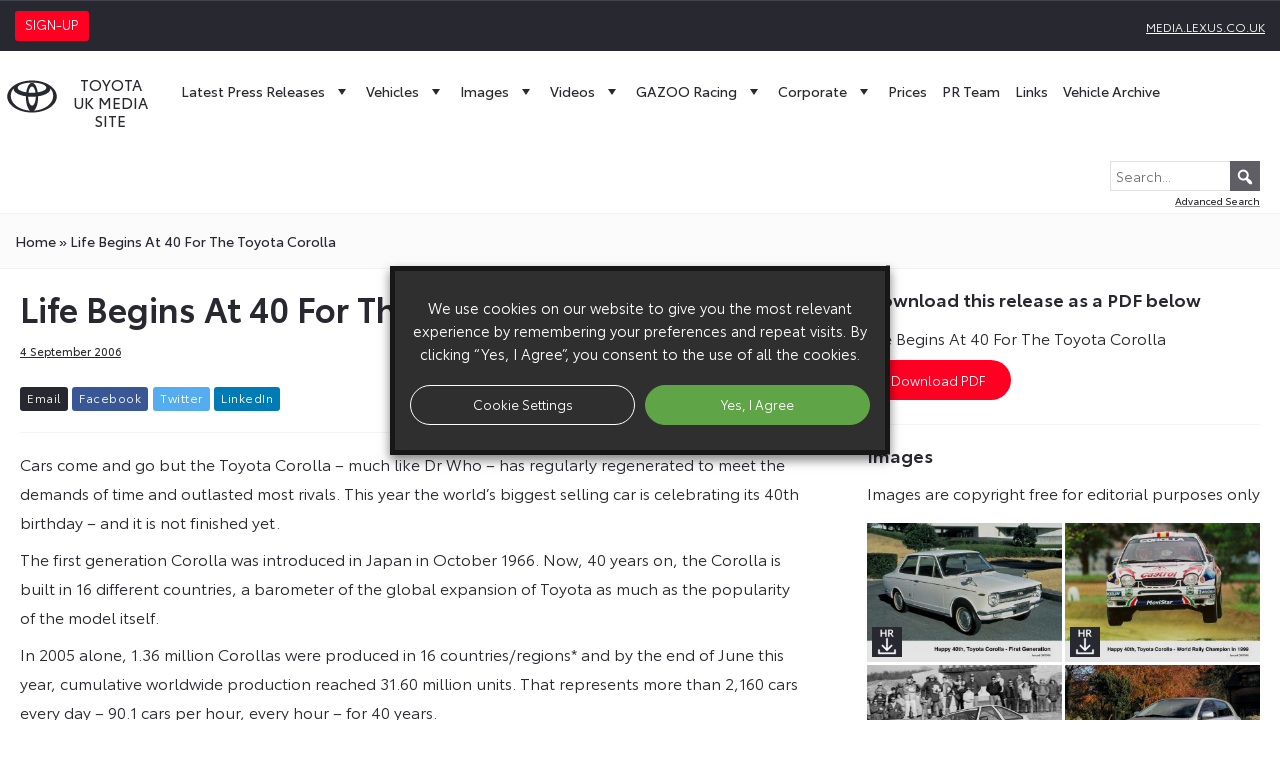

--- FILE ---
content_type: text/html; charset=UTF-8
request_url: https://media.toyota.co.uk/life-begins-at-40-for-the-toyota-corolla/
body_size: 21825
content:
<!doctype html>
<html lang="en-GB">
<head>
		<script type="text/plain" data-cli-class="cli-blocker-script" data-cli-label="Google Tag Manager"  data-cli-script-type="analytics" data-cli-block="true" data-cli-block-if-ccpa-optout="false" data-cli-element-position="head">(function(w,d,s,l,i){w[l]=w[l]||[];w[l].push({'gtm.start':
	new Date().getTime(),event:'gtm.js'});var f=d.getElementsByTagName(s)[0],
	j=d.createElement(s),dl=l!='dataLayer'?'&l='+l:'';j.async=true;j.src=
	'https://www.googletagmanager.com/gtm.js?id='+i+dl;f.parentNode.insertBefore(j,f);
	})(window,document,'script','dataLayer','GTM-MW8PZ29');</script>
		<meta charset="UTF-8">
	<meta name="viewport" content="width=device-width, initial-scale=1">
	<meta name="google-site-verification" content="VDuSvhdmC2NYrYQwdFWtIl0Ix7SZ8u2jcdqPcNtnuy4" />
	<link rel="profile" href="https://gmpg.org/xfn/11">
	<meta name='robots' content='index, follow, max-image-preview:large, max-snippet:-1, max-video-preview:-1' />

	<title>Life Begins At 40 For The Toyota Corolla - Toyota Media Site</title>
	<link rel="canonical" href="https://media.toyota.co.uk/life-begins-at-40-for-the-toyota-corolla/" />
	<meta property="og:locale" content="en_GB" />
	<meta property="og:type" content="article" />
	<meta property="og:title" content="Life Begins At 40 For The Toyota Corolla - Toyota Media Site" />
	<meta property="og:description" content="Cars come and go but the Toyota Corolla – much like Dr Who – has regularly regenerated to meet the demands of time and outlasted most rivals. This year the world’s biggest selling car is celebrating its 40th birthday – and it is not finished yet." />
	<meta property="og:url" content="https://media.toyota.co.uk/life-begins-at-40-for-the-toyota-corolla/" />
	<meta property="og:site_name" content="Toyota Media Site" />
	<meta property="article:published_time" content="2006-09-04T10:00:35+00:00" />
	<meta property="og:image" content="https://media.toyota.co.uk/wp-content/uploads/sites/5/2011/11/51082toy.jpg" />
	<meta property="og:image:width" content="2100" />
	<meta property="og:image:height" content="1500" />
	<meta property="og:image:type" content="image/jpeg" />
	<meta name="author" content="Toyota Press Team" />
	<meta name="twitter:card" content="summary_large_image" />
	<meta name="twitter:label1" content="Written by" />
	<meta name="twitter:data1" content="Toyota Press Team" />
	<meta name="twitter:label2" content="Estimated reading time" />
	<meta name="twitter:data2" content="1 minute" />
	<script type="application/ld+json" class="yoast-schema-graph">{"@context":"https://schema.org","@graph":[{"@type":"WebPage","@id":"https://media.toyota.co.uk/life-begins-at-40-for-the-toyota-corolla/","url":"https://media.toyota.co.uk/life-begins-at-40-for-the-toyota-corolla/","name":"Life Begins At 40 For The Toyota Corolla - Toyota Media Site","isPartOf":{"@id":"https://media.toyota.co.uk/#website"},"primaryImageOfPage":{"@id":"https://media.toyota.co.uk/life-begins-at-40-for-the-toyota-corolla/#primaryimage"},"image":{"@id":"https://media.toyota.co.uk/life-begins-at-40-for-the-toyota-corolla/#primaryimage"},"thumbnailUrl":"https://media.toyota.co.uk/wp-content/uploads/sites/5/2011/11/51082toy.jpg","datePublished":"2006-09-04T10:00:35+00:00","author":{"@id":"https://media.toyota.co.uk/#/schema/person/8582f61704a8a1466ee4d06a72d70882"},"breadcrumb":{"@id":"https://media.toyota.co.uk/life-begins-at-40-for-the-toyota-corolla/#breadcrumb"},"inLanguage":"en-GB","potentialAction":[{"@type":"ReadAction","target":["https://media.toyota.co.uk/life-begins-at-40-for-the-toyota-corolla/"]}]},{"@type":"ImageObject","inLanguage":"en-GB","@id":"https://media.toyota.co.uk/life-begins-at-40-for-the-toyota-corolla/#primaryimage","url":"https://media.toyota.co.uk/wp-content/uploads/sites/5/2011/11/51082toy.jpg","contentUrl":"https://media.toyota.co.uk/wp-content/uploads/sites/5/2011/11/51082toy.jpg","width":2100,"height":1500},{"@type":"BreadcrumbList","@id":"https://media.toyota.co.uk/life-begins-at-40-for-the-toyota-corolla/#breadcrumb","itemListElement":[{"@type":"ListItem","position":1,"name":"Home","item":"https://media.toyota.co.uk/"},{"@type":"ListItem","position":2,"name":"Life Begins At 40 For The Toyota Corolla"}]},{"@type":"WebSite","@id":"https://media.toyota.co.uk/#website","url":"https://media.toyota.co.uk/","name":"Toyota Media Site","description":"The Toyota UK Media Site is a resource for journalists, featuring downloadable press releases, photography, video, sales figures and technical data relating to Toyota’s UK operations.","potentialAction":[{"@type":"SearchAction","target":{"@type":"EntryPoint","urlTemplate":"https://media.toyota.co.uk/?s={search_term_string}"},"query-input":{"@type":"PropertyValueSpecification","valueRequired":true,"valueName":"search_term_string"}}],"inLanguage":"en-GB"},{"@type":"Person","@id":"https://media.toyota.co.uk/#/schema/person/8582f61704a8a1466ee4d06a72d70882","name":"Toyota Press Team","image":{"@type":"ImageObject","inLanguage":"en-GB","@id":"https://media.toyota.co.uk/#/schema/person/image/","url":"https://secure.gravatar.com/avatar/8507f32ba10e296f91d693719973bfa523d8041c4368fad4158908b8869beb97?s=96&d=mm&r=g","contentUrl":"https://secure.gravatar.com/avatar/8507f32ba10e296f91d693719973bfa523d8041c4368fad4158908b8869beb97?s=96&d=mm&r=g","caption":"Toyota Press Team"},"description":"For further information, please contact one of the following: Richard Seymour on 01737 367272 or by e-mail at richard.seymour@tgb.toyota.co.uk Erica Haddon on 01737 367308 or by e-mail at erica.haddon@tgb.toyota.co.uk Nik Pearson on 01737 367264 or by e-mail at nik.pearson@tgb.toyota.co.uk Scott Brownlee on 01737 367266 or by e-mail at scott.brownlee@tgb.toyota.co.uk","url":"https://media.toyota.co.uk/author/toyota-press/"}]}</script>


<link rel="alternate" type="application/rss+xml" title="Toyota Media Site &raquo; Feed" href="https://media.toyota.co.uk/feed/" />
<link rel="alternate" type="application/rss+xml" title="Toyota Media Site &raquo; Comments Feed" href="https://media.toyota.co.uk/comments/feed/" />
<link rel="alternate" type="application/rss+xml" title="Toyota Media Site &raquo; Life Begins At 40 For The Toyota Corolla Comments Feed" href="https://media.toyota.co.uk/life-begins-at-40-for-the-toyota-corolla/feed/" />
<link rel="alternate" title="oEmbed (JSON)" type="application/json+oembed" href="https://media.toyota.co.uk/wp-json/oembed/1.0/embed?url=https%3A%2F%2Fmedia.toyota.co.uk%2Flife-begins-at-40-for-the-toyota-corolla%2F" />
<link rel="alternate" title="oEmbed (XML)" type="text/xml+oembed" href="https://media.toyota.co.uk/wp-json/oembed/1.0/embed?url=https%3A%2F%2Fmedia.toyota.co.uk%2Flife-begins-at-40-for-the-toyota-corolla%2F&#038;format=xml" />
<style id='wp-img-auto-sizes-contain-inline-css'>
img:is([sizes=auto i],[sizes^="auto," i]){contain-intrinsic-size:3000px 1500px}
/*# sourceURL=wp-img-auto-sizes-contain-inline-css */
</style>
<style id='wp-emoji-styles-inline-css'>

	img.wp-smiley, img.emoji {
		display: inline !important;
		border: none !important;
		box-shadow: none !important;
		height: 1em !important;
		width: 1em !important;
		margin: 0 0.07em !important;
		vertical-align: -0.1em !important;
		background: none !important;
		padding: 0 !important;
	}
/*# sourceURL=wp-emoji-styles-inline-css */
</style>
<style id='wp-block-library-inline-css'>
:root{--wp-block-synced-color:#7a00df;--wp-block-synced-color--rgb:122,0,223;--wp-bound-block-color:var(--wp-block-synced-color);--wp-editor-canvas-background:#ddd;--wp-admin-theme-color:#007cba;--wp-admin-theme-color--rgb:0,124,186;--wp-admin-theme-color-darker-10:#006ba1;--wp-admin-theme-color-darker-10--rgb:0,107,160.5;--wp-admin-theme-color-darker-20:#005a87;--wp-admin-theme-color-darker-20--rgb:0,90,135;--wp-admin-border-width-focus:2px}@media (min-resolution:192dpi){:root{--wp-admin-border-width-focus:1.5px}}.wp-element-button{cursor:pointer}:root .has-very-light-gray-background-color{background-color:#eee}:root .has-very-dark-gray-background-color{background-color:#313131}:root .has-very-light-gray-color{color:#eee}:root .has-very-dark-gray-color{color:#313131}:root .has-vivid-green-cyan-to-vivid-cyan-blue-gradient-background{background:linear-gradient(135deg,#00d084,#0693e3)}:root .has-purple-crush-gradient-background{background:linear-gradient(135deg,#34e2e4,#4721fb 50%,#ab1dfe)}:root .has-hazy-dawn-gradient-background{background:linear-gradient(135deg,#faaca8,#dad0ec)}:root .has-subdued-olive-gradient-background{background:linear-gradient(135deg,#fafae1,#67a671)}:root .has-atomic-cream-gradient-background{background:linear-gradient(135deg,#fdd79a,#004a59)}:root .has-nightshade-gradient-background{background:linear-gradient(135deg,#330968,#31cdcf)}:root .has-midnight-gradient-background{background:linear-gradient(135deg,#020381,#2874fc)}:root{--wp--preset--font-size--normal:16px;--wp--preset--font-size--huge:42px}.has-regular-font-size{font-size:1em}.has-larger-font-size{font-size:2.625em}.has-normal-font-size{font-size:var(--wp--preset--font-size--normal)}.has-huge-font-size{font-size:var(--wp--preset--font-size--huge)}.has-text-align-center{text-align:center}.has-text-align-left{text-align:left}.has-text-align-right{text-align:right}.has-fit-text{white-space:nowrap!important}#end-resizable-editor-section{display:none}.aligncenter{clear:both}.items-justified-left{justify-content:flex-start}.items-justified-center{justify-content:center}.items-justified-right{justify-content:flex-end}.items-justified-space-between{justify-content:space-between}.screen-reader-text{border:0;clip-path:inset(50%);height:1px;margin:-1px;overflow:hidden;padding:0;position:absolute;width:1px;word-wrap:normal!important}.screen-reader-text:focus{background-color:#ddd;clip-path:none;color:#444;display:block;font-size:1em;height:auto;left:5px;line-height:normal;padding:15px 23px 14px;text-decoration:none;top:5px;width:auto;z-index:100000}html :where(.has-border-color){border-style:solid}html :where([style*=border-top-color]){border-top-style:solid}html :where([style*=border-right-color]){border-right-style:solid}html :where([style*=border-bottom-color]){border-bottom-style:solid}html :where([style*=border-left-color]){border-left-style:solid}html :where([style*=border-width]){border-style:solid}html :where([style*=border-top-width]){border-top-style:solid}html :where([style*=border-right-width]){border-right-style:solid}html :where([style*=border-bottom-width]){border-bottom-style:solid}html :where([style*=border-left-width]){border-left-style:solid}html :where(img[class*=wp-image-]){height:auto;max-width:100%}:where(figure){margin:0 0 1em}html :where(.is-position-sticky){--wp-admin--admin-bar--position-offset:var(--wp-admin--admin-bar--height,0px)}@media screen and (max-width:600px){html :where(.is-position-sticky){--wp-admin--admin-bar--position-offset:0px}}

/*# sourceURL=wp-block-library-inline-css */
</style><style id='global-styles-inline-css'>
:root{--wp--preset--aspect-ratio--square: 1;--wp--preset--aspect-ratio--4-3: 4/3;--wp--preset--aspect-ratio--3-4: 3/4;--wp--preset--aspect-ratio--3-2: 3/2;--wp--preset--aspect-ratio--2-3: 2/3;--wp--preset--aspect-ratio--16-9: 16/9;--wp--preset--aspect-ratio--9-16: 9/16;--wp--preset--color--black: #000000;--wp--preset--color--cyan-bluish-gray: #abb8c3;--wp--preset--color--white: #ffffff;--wp--preset--color--pale-pink: #f78da7;--wp--preset--color--vivid-red: #cf2e2e;--wp--preset--color--luminous-vivid-orange: #ff6900;--wp--preset--color--luminous-vivid-amber: #fcb900;--wp--preset--color--light-green-cyan: #7bdcb5;--wp--preset--color--vivid-green-cyan: #00d084;--wp--preset--color--pale-cyan-blue: #8ed1fc;--wp--preset--color--vivid-cyan-blue: #0693e3;--wp--preset--color--vivid-purple: #9b51e0;--wp--preset--gradient--vivid-cyan-blue-to-vivid-purple: linear-gradient(135deg,rgb(6,147,227) 0%,rgb(155,81,224) 100%);--wp--preset--gradient--light-green-cyan-to-vivid-green-cyan: linear-gradient(135deg,rgb(122,220,180) 0%,rgb(0,208,130) 100%);--wp--preset--gradient--luminous-vivid-amber-to-luminous-vivid-orange: linear-gradient(135deg,rgb(252,185,0) 0%,rgb(255,105,0) 100%);--wp--preset--gradient--luminous-vivid-orange-to-vivid-red: linear-gradient(135deg,rgb(255,105,0) 0%,rgb(207,46,46) 100%);--wp--preset--gradient--very-light-gray-to-cyan-bluish-gray: linear-gradient(135deg,rgb(238,238,238) 0%,rgb(169,184,195) 100%);--wp--preset--gradient--cool-to-warm-spectrum: linear-gradient(135deg,rgb(74,234,220) 0%,rgb(151,120,209) 20%,rgb(207,42,186) 40%,rgb(238,44,130) 60%,rgb(251,105,98) 80%,rgb(254,248,76) 100%);--wp--preset--gradient--blush-light-purple: linear-gradient(135deg,rgb(255,206,236) 0%,rgb(152,150,240) 100%);--wp--preset--gradient--blush-bordeaux: linear-gradient(135deg,rgb(254,205,165) 0%,rgb(254,45,45) 50%,rgb(107,0,62) 100%);--wp--preset--gradient--luminous-dusk: linear-gradient(135deg,rgb(255,203,112) 0%,rgb(199,81,192) 50%,rgb(65,88,208) 100%);--wp--preset--gradient--pale-ocean: linear-gradient(135deg,rgb(255,245,203) 0%,rgb(182,227,212) 50%,rgb(51,167,181) 100%);--wp--preset--gradient--electric-grass: linear-gradient(135deg,rgb(202,248,128) 0%,rgb(113,206,126) 100%);--wp--preset--gradient--midnight: linear-gradient(135deg,rgb(2,3,129) 0%,rgb(40,116,252) 100%);--wp--preset--font-size--small: 13px;--wp--preset--font-size--medium: 20px;--wp--preset--font-size--large: 36px;--wp--preset--font-size--x-large: 42px;--wp--preset--spacing--20: 0.44rem;--wp--preset--spacing--30: 0.67rem;--wp--preset--spacing--40: 1rem;--wp--preset--spacing--50: 1.5rem;--wp--preset--spacing--60: 2.25rem;--wp--preset--spacing--70: 3.38rem;--wp--preset--spacing--80: 5.06rem;--wp--preset--shadow--natural: 6px 6px 9px rgba(0, 0, 0, 0.2);--wp--preset--shadow--deep: 12px 12px 50px rgba(0, 0, 0, 0.4);--wp--preset--shadow--sharp: 6px 6px 0px rgba(0, 0, 0, 0.2);--wp--preset--shadow--outlined: 6px 6px 0px -3px rgb(255, 255, 255), 6px 6px rgb(0, 0, 0);--wp--preset--shadow--crisp: 6px 6px 0px rgb(0, 0, 0);}:where(.is-layout-flex){gap: 0.5em;}:where(.is-layout-grid){gap: 0.5em;}body .is-layout-flex{display: flex;}.is-layout-flex{flex-wrap: wrap;align-items: center;}.is-layout-flex > :is(*, div){margin: 0;}body .is-layout-grid{display: grid;}.is-layout-grid > :is(*, div){margin: 0;}:where(.wp-block-columns.is-layout-flex){gap: 2em;}:where(.wp-block-columns.is-layout-grid){gap: 2em;}:where(.wp-block-post-template.is-layout-flex){gap: 1.25em;}:where(.wp-block-post-template.is-layout-grid){gap: 1.25em;}.has-black-color{color: var(--wp--preset--color--black) !important;}.has-cyan-bluish-gray-color{color: var(--wp--preset--color--cyan-bluish-gray) !important;}.has-white-color{color: var(--wp--preset--color--white) !important;}.has-pale-pink-color{color: var(--wp--preset--color--pale-pink) !important;}.has-vivid-red-color{color: var(--wp--preset--color--vivid-red) !important;}.has-luminous-vivid-orange-color{color: var(--wp--preset--color--luminous-vivid-orange) !important;}.has-luminous-vivid-amber-color{color: var(--wp--preset--color--luminous-vivid-amber) !important;}.has-light-green-cyan-color{color: var(--wp--preset--color--light-green-cyan) !important;}.has-vivid-green-cyan-color{color: var(--wp--preset--color--vivid-green-cyan) !important;}.has-pale-cyan-blue-color{color: var(--wp--preset--color--pale-cyan-blue) !important;}.has-vivid-cyan-blue-color{color: var(--wp--preset--color--vivid-cyan-blue) !important;}.has-vivid-purple-color{color: var(--wp--preset--color--vivid-purple) !important;}.has-black-background-color{background-color: var(--wp--preset--color--black) !important;}.has-cyan-bluish-gray-background-color{background-color: var(--wp--preset--color--cyan-bluish-gray) !important;}.has-white-background-color{background-color: var(--wp--preset--color--white) !important;}.has-pale-pink-background-color{background-color: var(--wp--preset--color--pale-pink) !important;}.has-vivid-red-background-color{background-color: var(--wp--preset--color--vivid-red) !important;}.has-luminous-vivid-orange-background-color{background-color: var(--wp--preset--color--luminous-vivid-orange) !important;}.has-luminous-vivid-amber-background-color{background-color: var(--wp--preset--color--luminous-vivid-amber) !important;}.has-light-green-cyan-background-color{background-color: var(--wp--preset--color--light-green-cyan) !important;}.has-vivid-green-cyan-background-color{background-color: var(--wp--preset--color--vivid-green-cyan) !important;}.has-pale-cyan-blue-background-color{background-color: var(--wp--preset--color--pale-cyan-blue) !important;}.has-vivid-cyan-blue-background-color{background-color: var(--wp--preset--color--vivid-cyan-blue) !important;}.has-vivid-purple-background-color{background-color: var(--wp--preset--color--vivid-purple) !important;}.has-black-border-color{border-color: var(--wp--preset--color--black) !important;}.has-cyan-bluish-gray-border-color{border-color: var(--wp--preset--color--cyan-bluish-gray) !important;}.has-white-border-color{border-color: var(--wp--preset--color--white) !important;}.has-pale-pink-border-color{border-color: var(--wp--preset--color--pale-pink) !important;}.has-vivid-red-border-color{border-color: var(--wp--preset--color--vivid-red) !important;}.has-luminous-vivid-orange-border-color{border-color: var(--wp--preset--color--luminous-vivid-orange) !important;}.has-luminous-vivid-amber-border-color{border-color: var(--wp--preset--color--luminous-vivid-amber) !important;}.has-light-green-cyan-border-color{border-color: var(--wp--preset--color--light-green-cyan) !important;}.has-vivid-green-cyan-border-color{border-color: var(--wp--preset--color--vivid-green-cyan) !important;}.has-pale-cyan-blue-border-color{border-color: var(--wp--preset--color--pale-cyan-blue) !important;}.has-vivid-cyan-blue-border-color{border-color: var(--wp--preset--color--vivid-cyan-blue) !important;}.has-vivid-purple-border-color{border-color: var(--wp--preset--color--vivid-purple) !important;}.has-vivid-cyan-blue-to-vivid-purple-gradient-background{background: var(--wp--preset--gradient--vivid-cyan-blue-to-vivid-purple) !important;}.has-light-green-cyan-to-vivid-green-cyan-gradient-background{background: var(--wp--preset--gradient--light-green-cyan-to-vivid-green-cyan) !important;}.has-luminous-vivid-amber-to-luminous-vivid-orange-gradient-background{background: var(--wp--preset--gradient--luminous-vivid-amber-to-luminous-vivid-orange) !important;}.has-luminous-vivid-orange-to-vivid-red-gradient-background{background: var(--wp--preset--gradient--luminous-vivid-orange-to-vivid-red) !important;}.has-very-light-gray-to-cyan-bluish-gray-gradient-background{background: var(--wp--preset--gradient--very-light-gray-to-cyan-bluish-gray) !important;}.has-cool-to-warm-spectrum-gradient-background{background: var(--wp--preset--gradient--cool-to-warm-spectrum) !important;}.has-blush-light-purple-gradient-background{background: var(--wp--preset--gradient--blush-light-purple) !important;}.has-blush-bordeaux-gradient-background{background: var(--wp--preset--gradient--blush-bordeaux) !important;}.has-luminous-dusk-gradient-background{background: var(--wp--preset--gradient--luminous-dusk) !important;}.has-pale-ocean-gradient-background{background: var(--wp--preset--gradient--pale-ocean) !important;}.has-electric-grass-gradient-background{background: var(--wp--preset--gradient--electric-grass) !important;}.has-midnight-gradient-background{background: var(--wp--preset--gradient--midnight) !important;}.has-small-font-size{font-size: var(--wp--preset--font-size--small) !important;}.has-medium-font-size{font-size: var(--wp--preset--font-size--medium) !important;}.has-large-font-size{font-size: var(--wp--preset--font-size--large) !important;}.has-x-large-font-size{font-size: var(--wp--preset--font-size--x-large) !important;}
/*# sourceURL=global-styles-inline-css */
</style>

<style id='classic-theme-styles-inline-css'>
/*! This file is auto-generated */
.wp-block-button__link{color:#fff;background-color:#32373c;border-radius:9999px;box-shadow:none;text-decoration:none;padding:calc(.667em + 2px) calc(1.333em + 2px);font-size:1.125em}.wp-block-file__button{background:#32373c;color:#fff;text-decoration:none}
/*# sourceURL=/wp-includes/css/classic-themes.min.css */
</style>
<link rel='stylesheet' id='cookie-law-info-css' href='https://media.toyota.co.uk/wp-content/plugins/webtoffee-gdpr-cookie-consent/public/css/cookie-law-info-public.css?ver=2.3.6' media='all' />
<link rel='stylesheet' id='cookie-law-info-gdpr-css' href='https://media.toyota.co.uk/wp-content/plugins/webtoffee-gdpr-cookie-consent/public/css/cookie-law-info-gdpr.css?ver=2.3.6' media='all' />
<style id='cookie-law-info-gdpr-inline-css'>
.cli-modal-content, .cli-tab-content { background-color: #ffffff; }.cli-privacy-content-text, .cli-modal .cli-modal-dialog, .cli-tab-container p, a.cli-privacy-readmore { color: #000000; }.cli-tab-header { background-color: #f2f2f2; }.cli-tab-header, .cli-tab-header a.cli-nav-link,span.cli-necessary-caption,.cli-switch .cli-slider:after { color: #000000; }.cli-switch .cli-slider:before { background-color: #ffffff; }.cli-switch input:checked + .cli-slider:before { background-color: #ffffff; }.cli-switch .cli-slider { background-color: #e3e1e8; }.cli-switch input:checked + .cli-slider { background-color: #28a745; }.cli-modal-close svg { fill: #000000; }.cli-tab-footer .wt-cli-privacy-accept-all-btn { background-color: #00acad; color: #ffffff}.cli-tab-footer .wt-cli-privacy-accept-btn { background-color: #00acad; color: #ffffff}.cli-tab-header a:before{ border-right: 1px solid #000000; border-bottom: 1px solid #000000; }
/*# sourceURL=cookie-law-info-gdpr-inline-css */
</style>
<link rel='stylesheet' id='megamenu-css' href='https://media.toyota.co.uk/wp-content/uploads/sites/5/maxmegamenu/style.css?ver=cc3736' media='all' />
<link rel='stylesheet' id='dashicons-css' href='https://media.toyota.co.uk/wp-includes/css/dashicons.min.css?ver=ff812e8ff7e50c313f82d8bd28c38d49' media='all' />
<link rel='stylesheet' id='search-filter-plugin-styles-css' href='https://media.toyota.co.uk/wp-content/plugins/search-filter-pro/public/assets/css/search-filter.min.css?ver=2.5.21' media='all' />
<link rel='stylesheet' id='toyota-media-style-css' href='https://media.toyota.co.uk/wp-content/themes/toyota-media/style.css?ver=1.0.0' media='all' />
<link rel='stylesheet' id='toyota-font-css' href='https://media.toyota.co.uk/wp-content/themes/toyota-media/assets/fonts/stylesheet.css?ver=ff812e8ff7e50c313f82d8bd28c38d49' media='all' />
<link rel='stylesheet' id='slick-css' href='https://media.toyota.co.uk/wp-content/themes/toyota-media/assets/lib/slick/slick.min.css?ver=ff812e8ff7e50c313f82d8bd28c38d49' media='all' />
<link rel='stylesheet' id='slick-theme-css' href='https://media.toyota.co.uk/wp-content/themes/toyota-media/assets/lib/slick/slick-theme.min.css?ver=ff812e8ff7e50c313f82d8bd28c38d49' media='all' />
<link rel='stylesheet' id='light-gallery-css' href='https://media.toyota.co.uk/wp-content/themes/toyota-media/assets/lib/lightgallery/lightgallery.min.css?ver=ff812e8ff7e50c313f82d8bd28c38d49' media='all' />
<link rel='stylesheet' id='custom-css' href='https://media.toyota.co.uk/wp-content/themes/toyota-media/assets/css/style.2024.css?ver=ff812e8ff7e50c313f82d8bd28c38d49' media='all' />
<link rel='stylesheet' id='wf-custom-css' href='https://media.toyota.co.uk/wp-content/themes/toyota-media/assets/css/wf-style-2024.css?ver=ff812e8ff7e50c313f82d8bd28c38d49' media='all' />
<link rel='preload' as='font' type='font/woff2' crossorigin='anonymous' id='toyota-book-css' href='https://media.toyota.co.uk/wp-content/themes/toyota-media/assets/fonts/ToyotaType-Book.woff2' media='all' />
<link rel='preload' as='font' type='font/woff2' crossorigin='anonymous' id='toyota-regular-css' href='https://media.toyota.co.uk/wp-content/themes/toyota-media/assets/fonts/ToyotaType-Regular.woff2' media='all' />
<link rel='preload' as='font' type='font/woff2' crossorigin='anonymous' id='toyota-semibold-css' href='https://media.toyota.co.uk/wp-content/themes/toyota-media/assets/fonts/ToyotaType-Semibold.woff2' media='all' />
<script src="https://media.toyota.co.uk/wp-includes/js/jquery/jquery.min.js?ver=3.7.1" id="jquery-core-js"></script>
<script src="https://media.toyota.co.uk/wp-includes/js/jquery/jquery-migrate.min.js?ver=3.4.1" id="jquery-migrate-js"></script>
<script id="cookie-law-info-js-extra">
var Cli_Data = {"nn_cookie_ids":["VISITOR_INFO1_LIVE","test_cookie","IDE","yt-remote-device-id","yt-remote-connected-devices","yt.innertube::requests","yt.innertube::nextId","_ga","_gid","_gat_UA-37709129-1","CONSENT","viewed_cookie_policy","YSC"],"non_necessary_cookies":{"necessary":["cookielawinfo-checkbox-advertisement","cookielawinfo-checkbox-analytics","cookielawinfo-checkbox-necessary","viewed_cookie_policy"],"advertisement":["VISITOR_INFO1_LIVE","test_cookie","IDE","yt-remote-device-id","yt-remote-connected-devices","yt.innertube::requests","yt.innertube::nextId","YSC"],"analytics":["_ga","_gid","_gat_UA-37709129-1","CONSENT"]},"cookielist":{"necessary":{"id":968,"status":true,"priority":0,"title":"Necessary","strict":true,"default_state":false,"ccpa_optout":false,"loadonstart":false},"advertisement":{"id":969,"status":true,"priority":0,"title":"Advertisement","strict":false,"default_state":false,"ccpa_optout":false,"loadonstart":false},"analytics":{"id":970,"status":true,"priority":0,"title":"Analytics","strict":false,"default_state":false,"ccpa_optout":false,"loadonstart":false}},"ajax_url":"https://media.toyota.co.uk/wp-admin/admin-ajax.php","current_lang":"en","security":"9274ba6890","eu_countries":["GB"],"geoIP":"disabled","use_custom_geolocation_api":"","custom_geolocation_api":"https://geoip.cookieyes.com/geoip/checker/result.php","consentVersion":"7","strictlyEnabled":["necessary","obligatoire"],"cookieDomain":"","privacy_length":"250","ccpaEnabled":"","ccpaRegionBased":"","ccpaBarEnabled":"","ccpaType":"gdpr","triggerDomRefresh":"","secure_cookies":""};
var log_object = {"ajax_url":"https://media.toyota.co.uk/wp-admin/admin-ajax.php"};
//# sourceURL=cookie-law-info-js-extra
</script>
<script src="https://media.toyota.co.uk/wp-content/plugins/webtoffee-gdpr-cookie-consent/public/js/cookie-law-info-public.js?ver=2.3.6" id="cookie-law-info-js"></script>
<script id="search-filter-plugin-build-js-extra">
var SF_LDATA = {"ajax_url":"https://media.toyota.co.uk/wp-admin/admin-ajax.php","home_url":"https://media.toyota.co.uk/","extensions":[]};
//# sourceURL=search-filter-plugin-build-js-extra
</script>
<script src="https://media.toyota.co.uk/wp-content/plugins/search-filter-pro/public/assets/js/search-filter-build.min.js?ver=2.5.21" id="search-filter-plugin-build-js"></script>
<script src="https://media.toyota.co.uk/wp-content/plugins/search-filter-pro/public/assets/js/chosen.jquery.min.js?ver=2.5.21" id="search-filter-plugin-chosen-js"></script>
<link rel="https://api.w.org/" href="https://media.toyota.co.uk/wp-json/" /><link rel="alternate" title="JSON" type="application/json" href="https://media.toyota.co.uk/wp-json/wp/v2/posts/34258" /><link rel="EditURI" type="application/rsd+xml" title="RSD" href="https://media.toyota.co.uk/xmlrpc.php?rsd" />
<link rel='shortlink' href='https://media.toyota.co.uk/?p=34258' />
<link rel="pingback" href="https://media.toyota.co.uk/xmlrpc.php"><style>.recentcomments a{display:inline !important;padding:0 !important;margin:0 !important;}</style><link rel="icon" href="https://media.toyota.co.uk/wp-content/uploads/sites/5/2021/02/cropped-favicon-32x32.png" sizes="32x32" />
<link rel="icon" href="https://media.toyota.co.uk/wp-content/uploads/sites/5/2021/02/cropped-favicon-192x192.png" sizes="192x192" />
<link rel="apple-touch-icon" href="https://media.toyota.co.uk/wp-content/uploads/sites/5/2021/02/cropped-favicon-180x180.png" />
<meta name="msapplication-TileImage" content="https://media.toyota.co.uk/wp-content/uploads/sites/5/2021/02/cropped-favicon-270x270.png" />
<style type="text/css">/** Mega Menu CSS: fs **/</style>
<link rel='stylesheet' id='cookie-law-info-table-css' href='https://media.toyota.co.uk/wp-content/plugins/webtoffee-gdpr-cookie-consent/public/css/cookie-law-info-table.css?ver=2.3.6' media='all' />
</head>
<body class="wp-singular post-template-default single single-post postid-34258 single-format-standard wp-theme-toyota-media mega-menu-menu-1">
<noscript><iframe src="https://www.googletagmanager.com/ns.html?id=GTM-MW8PZ29"
height="0" width="0" style="display:none;visibility:hidden"></iframe></noscript>
<div id="page" class="site">
	<div class="topbar">
		<div class="container-fluid">
			<div class="row">
						
				<div class="col-6 open-sign-up">
					<a href="#mc_embed_signup">
						<span class="sign-up">Sign-up</span>
					</a>
				</div>
				<div class="col-6 text-right">
					<a href="https://media.lexus.co.uk">media.lexus.co.uk</a>				
				</div>		
			</div>
		</div>		
	</div>
<header id="masthead" class="site-header">		
	<div id="site-navigation" class="main-navigation row">		
		<div id="mega-menu-wrap-menu-1" class="mega-menu-wrap"><div class="mega-menu-toggle"><div class="mega-toggle-blocks-left"><div class='mega-toggle-block mega-logo-block mega-toggle-block-1' id='mega-toggle-block-1'><a class="mega-menu-logo" href="https://media.toyota.co.uk" target="_self"><img class="mega-menu-logo" src="https://media.toyota.co.uk/wp-content/uploads/sites/5/2021/02/toyota-tgb-logo.svg" /></a></div></div><div class="mega-toggle-blocks-center"><div class='mega-toggle-block mega-search-block mega-toggle-block-2' id='mega-toggle-block-2'><div class='mega-search-wrap mega-static'><form class='mega-search static mega-search-open' action='https://media.toyota.co.uk/'>
                        <span class='dashicons dashicons-search search-icon'></span>
                        <input type='submit' value='Search'>
                        <input type='text' aria-label='Search' placeholder='Search' name='s'>
                        <div class='advanced'><a href='/?s='>Advanced Search</a></div>
                    </form></div></div></div><div class="mega-toggle-blocks-right"><div class='mega-toggle-block mega-menu-toggle-animated-block mega-toggle-block-3' id='mega-toggle-block-3'><button aria-label="Toggle Menu" class="mega-toggle-animated mega-toggle-animated-slider" type="button" aria-expanded="false">
                  <span class="mega-toggle-animated-box">
                    <span class="mega-toggle-animated-inner"></span>
                  </span>
                </button></div></div></div><ul id="mega-menu-menu-1" class="mega-menu max-mega-menu mega-menu-horizontal mega-no-js" data-event="hover" data-effect="disabled" data-effect-speed="200" data-effect-mobile="slide" data-effect-speed-mobile="200" data-mobile-force-width="body" data-second-click="go" data-document-click="collapse" data-vertical-behaviour="standard" data-breakpoint="1220" data-unbind="true" data-mobile-state="collapse_all" data-mobile-direction="vertical" data-hover-intent-timeout="300" data-hover-intent-interval="100"><li class="mega-custom-mega-logo mega-menu-item mega-menu-item-type-custom mega-menu-item-object-custom mega-menu-item-home mega-align-bottom-left mega-menu-flyout mega-has-icon mega-icon-left mega-hide-on-mobile mega-menu-item-3076 custom-mega-logo" id="mega-menu-item-3076"><a class="mega-custom-icon mega-menu-link" href="https://media.toyota.co.uk/" tabindex="0"><span class="site-description" id="test">Toyota UK Media Site</span></a></li><li class="mega-menu-item mega-menu-item-type-post_type mega-menu-item-object-page mega-current_page_parent mega-menu-item-has-children mega-menu-megamenu mega-menu-grid mega-align-bottom-left mega-menu-grid mega-menu-item-65" id="mega-menu-item-65"><a class="mega-menu-link" href="https://media.toyota.co.uk/latest-press-releases/" aria-expanded="false" tabindex="0">Latest Press Releases<span class="mega-indicator" aria-hidden="true"></span></a>
<ul class="mega-sub-menu" role='presentation'>
<li class="mega-menu-row" id="mega-menu-65-0">
	<ul class="mega-sub-menu" style='--columns:12' role='presentation'>
<li class="mega-menu-column mega-menu-columns-4-of-12" style="--columns:12; --span:4" id="mega-menu-65-0-0">
		<ul class="mega-sub-menu">
<li class="mega-menu-item mega-menu-item-type-taxonomy mega-menu-item-object-category mega-menu-item-477" id="mega-menu-item-477"><a class="mega-menu-link" href="https://media.toyota.co.uk/category/passenger-vehicles/">Passenger Vehicles</a></li><li class="mega-menu-item mega-menu-item-type-taxonomy mega-menu-item-object-category mega-menu-item-8236" id="mega-menu-item-8236"><a class="mega-menu-link" href="https://media.toyota.co.uk/category/electrified-vehicles/">Electrified Vehicles</a></li><li class="mega-menu-item mega-menu-item-type-custom mega-menu-item-object-custom mega-menu-item-26796" id="mega-menu-item-26796"><a class="mega-menu-link" href="/post/model/commercial-vehicles/">Commercial Vehicles</a></li><li class="mega-menu-item mega-menu-item-type-custom mega-menu-item-object-custom mega-menu-item-26787" id="mega-menu-item-26787"><a class="mega-menu-link" href="/post/model/future-production-vehicles/">Future Production Vehicles</a></li><li class="mega-menu-item mega-menu-item-type-custom mega-menu-item-object-custom mega-menu-item-26786" id="mega-menu-item-26786"><a class="mega-menu-link" href="/post/model/concept-vehicles/">Concept Vehicles</a></li>		</ul>
</li><li class="mega-menu-column mega-menu-columns-4-of-12" style="--columns:12; --span:4" id="mega-menu-65-0-1">
		<ul class="mega-sub-menu">
<li class="mega-menu-item mega-menu-item-type-taxonomy mega-menu-item-object-category mega-menu-item-8234" id="mega-menu-item-8234"><a class="mega-menu-link" href="https://media.toyota.co.uk/category/mobility/">Mobility / Kinto</a></li><li class="mega-menu-item mega-menu-item-type-taxonomy mega-menu-item-object-category mega-menu-item-30010" id="mega-menu-item-30010"><a class="mega-menu-link" href="https://media.toyota.co.uk/category/beyond-zero/">Beyond Zero</a></li><li class="mega-menu-item mega-menu-item-type-taxonomy mega-menu-item-object-category mega-menu-item-8232" id="mega-menu-item-8232"><a class="mega-menu-link" href="https://media.toyota.co.uk/category/fleet/">Fleet</a></li><li class="mega-menu-item mega-menu-item-type-taxonomy mega-menu-item-object-category mega-menu-item-8230" id="mega-menu-item-8230"><a class="mega-menu-link" href="https://media.toyota.co.uk/category/environment/">Environment</a></li><li class="mega-menu-item mega-menu-item-type-taxonomy mega-menu-item-object-category mega-menu-item-29946" id="mega-menu-item-29946"><a class="mega-menu-link" href="https://media.toyota.co.uk/category/corporate/manufacturing/">Manufacturing</a></li>		</ul>
</li><li class="mega-menu-column mega-menu-columns-4-of-12" style="--columns:12; --span:4" id="mega-menu-65-0-2">
		<ul class="mega-sub-menu">
<li class="mega-menu-item mega-menu-item-type-taxonomy mega-menu-item-object-category mega-menu-item-8233" id="mega-menu-item-8233"><a class="mega-menu-link" href="https://media.toyota.co.uk/category/motorsport/">Motorsport</a></li><li class="mega-menu-item mega-menu-item-type-taxonomy mega-menu-item-object-category mega-menu-item-24704" id="mega-menu-item-24704"><a class="mega-menu-link" href="https://media.toyota.co.uk/category/events/">Events</a></li><li class="mega-menu-item mega-menu-item-type-taxonomy mega-menu-item-object-category mega-menu-item-29947" id="mega-menu-item-29947"><a class="mega-menu-link" href="https://media.toyota.co.uk/category/corporate/releases/">Corporate Releases</a></li>		</ul>
</li>	</ul>
</li></ul>
</li><li class="mega-menu-item mega-menu-item-type-post_type mega-menu-item-object-page mega-menu-item-has-children mega-menu-megamenu mega-menu-grid mega-align-bottom-left mega-menu-grid mega-menu-item-2976" id="mega-menu-item-2976"><a class="mega-menu-link" href="https://media.toyota.co.uk/toyota-vehicles/" aria-expanded="false" tabindex="0">Vehicles<span class="mega-indicator" aria-hidden="true"></span></a>
<ul class="mega-sub-menu" role='presentation'>
<li class="mega-menu-row" id="mega-menu-2976-0">
	<ul class="mega-sub-menu" style='--columns:12' role='presentation'>
<li class="mega-menu-column mega-menu-columns-12-of-12" style="--columns:12; --span:12" id="mega-menu-2976-0-0">
		<ul class="mega-sub-menu">
<li class="mega-menu-item mega-menu-item-type-custom mega-menu-item-object-custom mega-menu-item-has-children mega-disable-link mega-6-columns mega-menu-item-8260" id="mega-menu-item-8260"><a class="mega-menu-link" tabindex="0">Passenger Vehicles<span class="mega-indicator" aria-hidden="true"></span></a>
			<ul class="mega-sub-menu">
<li class="mega-menu-item mega-menu-item-type-custom mega-menu-item-object-custom mega-has-icon mega-icon-left mega-menu-item-62866" id="mega-menu-item-62866"><a class="mega-custom-icon mega-menu-link" href="/vehicles/aygo-x-hybrid-2026/"><span>Aygo X Hybrid<p class="hybrid-blue">Hybrid</p></span></a></li><li class="mega-menu-item mega-menu-item-type-custom mega-menu-item-object-custom mega-has-icon mega-icon-left mega-menu-item-13804" id="mega-menu-item-13804"><a class="mega-custom-icon mega-menu-link" href="/vehicles/yaris-2020-current/"><span>Yaris <p class="hybrid-blue">Hybrid</p></span></a></li><li class="mega-menu-item mega-menu-item-type-custom mega-menu-item-object-custom mega-has-icon mega-icon-left mega-menu-item-26516" id="mega-menu-item-26516"><a class="mega-custom-icon mega-menu-link" href="/vehicles/gr-yaris/">GR Yaris</a></li><li class="mega-menu-item mega-menu-item-type-custom mega-menu-item-object-custom mega-has-icon mega-icon-left mega-menu-item-26533" id="mega-menu-item-26533"><a class="mega-custom-icon mega-menu-link" href="/vehicles/yaris-cross-2021/"><span>Yaris Cross <p class="hybrid-blue">Hybrid</p></span></a></li><li class="mega-menu-item mega-menu-item-type-custom mega-menu-item-object-custom mega-has-icon mega-icon-left mega-menu-item-62463" id="mega-menu-item-62463"><a class="mega-custom-icon mega-menu-link" href="/vehicles/urban-cruiser-2025/"><span>Urban Cruiser<p class="hybrid-blue">Electric</p></span></a></li><li class="mega-menu-item mega-menu-item-type-custom mega-menu-item-object-custom mega-has-icon mega-icon-left mega-menu-item-13797" id="mega-menu-item-13797"><a class="mega-custom-icon mega-menu-link" href="/vehicles/corolla-2019-current/"><span>Corolla <p class="hybrid-blue">Hybrid</p></span></a></li><li class="mega-menu-item mega-menu-item-type-custom mega-menu-item-object-custom mega-has-icon mega-icon-left mega-menu-item-60058" id="mega-menu-item-60058"><a class="mega-custom-icon mega-menu-link" href="/vehicles/prius-2024-current/">Prius <p class="hybrid-blue">Plug-in</p></a></li><li class="mega-menu-item mega-menu-item-type-custom mega-menu-item-object-custom mega-has-icon mega-icon-left mega-menu-item-54566" id="mega-menu-item-54566"><a class="mega-custom-icon mega-menu-link" href="/vehicles/toyota-c-hr-2024-current/">Toyota C-HR <p class="hybrid-blue">Hybrid / Plug-in</p></a></li><li class="mega-menu-item mega-menu-item-type-custom mega-menu-item-object-custom mega-has-icon mega-icon-left mega-menu-item-62464" id="mega-menu-item-62464"><a class="mega-custom-icon mega-menu-link" href="/vehicles/toyota-c-hr-plus-2025/"><span>Toyota C-HR+<p class="hybrid-blue">Electric</p></span></a></li><li class="mega-menu-item mega-menu-item-type-custom mega-menu-item-object-custom mega-has-icon mega-icon-left mega-menu-item-44444" id="mega-menu-item-44444"><a class="mega-custom-icon mega-menu-link" href="/vehicles/bz4x-2022/"><span>bZ4X <p class="hybrid-blue">Electric</p></span></a></li><li class="mega-menu-item mega-menu-item-type-custom mega-menu-item-object-custom mega-has-icon mega-icon-left mega-menu-item-26538" id="mega-menu-item-26538"><a class="mega-custom-icon mega-menu-link" href="/vehicles/rav4-plug-in/"><span>RAV4 <span class="blue">Plug-in</span> <p class="hybrid-blue">Hybrid</p></span></a></li><li class="mega-menu-item mega-menu-item-type-custom mega-menu-item-object-custom mega-has-icon mega-icon-left mega-menu-item-26518" id="mega-menu-item-26518"><a class="mega-custom-icon mega-menu-link" href="/vehicles/rav4-2019-current/"><span>RAV4 <p class="hybrid-blue">Hybrid</p></span></a></li><li class="mega-menu-item mega-menu-item-type-custom mega-menu-item-object-custom mega-has-icon mega-icon-left mega-menu-item-26532" id="mega-menu-item-26532"><a class="mega-custom-icon mega-menu-link" href="/vehicles/mirai-2021/"><span>Mirai <p class="hybrid-blue">Hydrogen Fuel Cell</p></span></a></li><li class="mega-menu-item mega-menu-item-type-custom mega-menu-item-object-custom mega-has-icon mega-icon-left mega-menu-item-26522" id="mega-menu-item-26522"><a class="mega-custom-icon mega-menu-link" href="/vehicles/land-cruiser-2024-current/">Land Cruiser</a></li><li class="mega-menu-item mega-menu-item-type-custom mega-menu-item-object-custom mega-has-icon mega-icon-left mega-menu-item-26526" id="mega-menu-item-26526"><a class="mega-custom-icon mega-menu-link" href="/vehicles/proace-verso-2024-current/">Proace Verso <p class="hybrid-blue">Electric</p></a></li><li class="mega-menu-item mega-menu-item-type-custom mega-menu-item-object-custom mega-has-icon mega-icon-left mega-menu-item-60308" id="mega-menu-item-60308"><a class="mega-custom-icon mega-menu-link" href="/vehicles/proace-city-verso-2024-current/">Proace City Verso <p class="hybrid-blue">Electric</p></a></li>			</ul>
</li><li class="mega-menu-item mega-menu-item-type-custom mega-menu-item-object-custom mega-menu-item-has-children mega-disable-link mega-6-columns mega-menu-item-26528" id="mega-menu-item-26528"><a class="mega-menu-link" tabindex="0">Commercial Vehicles<span class="mega-indicator" aria-hidden="true"></span></a>
			<ul class="mega-sub-menu">
<li class="mega-menu-item mega-menu-item-type-custom mega-menu-item-object-custom mega-has-icon mega-icon-left mega-menu-item-26524" id="mega-menu-item-26524"><a class="mega-custom-icon mega-menu-link" href="/vehicles/hilux-2020-current/"><span>Hilux <p class="hybrid-blue">Mild Hybrid available</p></span></a></li><li class="mega-menu-item mega-menu-item-type-custom mega-menu-item-object-custom mega-has-icon mega-icon-left mega-menu-item-60209" id="mega-menu-item-60209"><a class="mega-custom-icon mega-menu-link" href="/vehicles/proace-max-2024-current/">Proace Max <p class="hybrid-blue">Electric available</p></a></li><li class="mega-menu-item mega-menu-item-type-custom mega-menu-item-object-custom mega-has-icon mega-icon-left mega-menu-item-41040" id="mega-menu-item-41040"><a class="mega-custom-icon mega-menu-link" href="/vehicles/proace-2024-current/">Proace <p class="hybrid-blue">Electric available</p></a></li><li class="mega-menu-item mega-menu-item-type-custom mega-menu-item-object-custom mega-has-icon mega-icon-left mega-menu-item-26527" id="mega-menu-item-26527"><a class="mega-custom-icon mega-menu-link" href="/vehicles/proace-city-2024-current/">Proace City <p class="hybrid-blue">Electric available</p></a></li><li class="mega-menu-item mega-menu-item-type-custom mega-menu-item-object-custom mega-has-icon mega-icon-left mega-menu-item-46106" id="mega-menu-item-46106"><a class="mega-custom-icon mega-menu-link" href="/vehicles/corolla-commercial/"><span>Corolla Commercial<p class="hybrid-blue">Hybrid</p></span></a></li><li class="mega-menu-item mega-menu-item-type-custom mega-menu-item-object-custom mega-has-icon mega-icon-left mega-menu-item-63234" id="mega-menu-item-63234"><a class="mega-custom-icon mega-menu-link" href="/vehicles/land-cruiser-commercial-2025-current/">Land Cruiser Commercial</a></li>			</ul>
</li><li class="mega-menu-item mega-menu-item-type-custom mega-menu-item-object-custom mega-menu-item-has-children mega-disable-link mega-menu-item-62465" id="mega-menu-item-62465"><a class="mega-menu-link" tabindex="0">Future Production Vehicles<span class="mega-indicator" aria-hidden="true"></span></a>
			<ul class="mega-sub-menu">
<li class="mega-menu-item mega-menu-item-type-custom mega-menu-item-object-custom mega-has-icon mega-icon-left mega-menu-item-62865" id="mega-menu-item-62865"><a class="mega-custom-icon mega-menu-link" href="/vehicles/all-new-rav4-2026/"><span>All-new RAV4<p class="hybrid-blue">Hybrid / Plug-in</p><p class="small">(future production vehicle)</p></span></a></li><li class="mega-menu-item mega-menu-item-type-custom mega-menu-item-object-custom mega-has-icon mega-icon-left mega-menu-item-64986" id="mega-menu-item-64986"><a class="mega-custom-icon mega-menu-link" href="/vehicles/all-new-hilux-2026/"><span>All-new Hilux<p class="hybrid-blue">Electric / 2.8D 48V</p><p class="small">(future production vehicle)</p></span></a></li><li class="mega-menu-item mega-menu-item-type-custom mega-menu-item-object-custom mega-has-icon mega-icon-left mega-menu-item-64993" id="mega-menu-item-64993"><a class="mega-custom-icon mega-menu-link" href="/vehicles/bz4x-touring-2026/"><span>bZ4X Touring<p class="hybrid-blue">Electric</p><p class="small">(future production vehicle)</p></span></a></li>			</ul>
</li>		</ul>
</li>	</ul>
</li><li class="mega-menu-row" id="mega-menu-2976-1">
	<ul class="mega-sub-menu" style='--columns:12' role='presentation'>
<li class="mega-menu-column mega-menu-columns-12-of-12" style="--columns:12; --span:12" id="mega-menu-2976-1-0"></li>	</ul>
</li><li class="mega-menu-row" id="mega-menu-2976-2">
	<ul class="mega-sub-menu" style='--columns:12' role='presentation'>
<li class="mega-menu-column mega-menu-columns-12-of-12" style="--columns:12; --span:12" id="mega-menu-2976-2-0"></li>	</ul>
</li><li class="mega-menu-row" id="mega-menu-2976-3">
	<ul class="mega-sub-menu" style='--columns:12' role='presentation'>
<li class="mega-menu-column mega-menu-columns-12-of-12" style="--columns:12; --span:12" id="mega-menu-2976-3-0"></li>	</ul>
</li></ul>
</li><li class="mega-menu-item mega-menu-item-type-post_type mega-menu-item-object-page mega-menu-item-has-children mega-menu-megamenu mega-menu-grid mega-align-bottom-left mega-menu-grid mega-menu-item-2975" id="mega-menu-item-2975"><a class="mega-menu-link" href="https://media.toyota.co.uk/toyota-images/" aria-expanded="false" tabindex="0">Images<span class="mega-indicator" aria-hidden="true"></span></a>
<ul class="mega-sub-menu" role='presentation'>
<li class="mega-menu-row" id="mega-menu-2975-0">
	<ul class="mega-sub-menu" style='--columns:12' role='presentation'>
<li class="mega-menu-column mega-menu-columns-12-of-12" style="--columns:12; --span:12" id="mega-menu-2975-0-0">
		<ul class="mega-sub-menu">
<li class="mega-menu-item mega-menu-item-type-custom mega-menu-item-object-custom mega-menu-item-has-children mega-disable-link mega-6-columns mega-menu-item-8203" id="mega-menu-item-8203"><a class="mega-menu-link" tabindex="0">Passenger Vehicles<span class="mega-indicator" aria-hidden="true"></span></a>
			<ul class="mega-sub-menu">
<li class="mega-menu-item mega-menu-item-type-custom mega-menu-item-object-custom mega-has-icon mega-icon-left mega-menu-item-62868" id="mega-menu-item-62868"><a class="mega-custom-icon mega-menu-link" href="/images/model/aygo-x-hybrid-2026/"><span>Aygo X Hybrid<p class="hybrid-blue">Hybrid</p></span></a></li><li class="mega-menu-item mega-menu-item-type-custom mega-menu-item-object-custom mega-has-icon mega-icon-left mega-menu-item-8201" id="mega-menu-item-8201"><a class="mega-custom-icon mega-menu-link" href="/images/model/yaris-2020-current/"><span>Yaris <p class="hybrid-blue">Hybrid</p></span></a></li><li class="mega-menu-item mega-menu-item-type-custom mega-menu-item-object-custom mega-has-icon mega-icon-left mega-menu-item-8202" id="mega-menu-item-8202"><a class="mega-custom-icon mega-menu-link" href="/images/model/gr-yaris/">GR Yaris</a></li><li class="mega-menu-item mega-menu-item-type-custom mega-menu-item-object-custom mega-has-icon mega-icon-left mega-menu-item-8228" id="mega-menu-item-8228"><a class="mega-custom-icon mega-menu-link" href="/images/model/yaris-cross-2021/"><span>Yaris Cross <p class="hybrid-blue">Hybrid</p></span></a></li><li class="mega-menu-item mega-menu-item-type-custom mega-menu-item-object-custom mega-has-icon mega-icon-left mega-menu-item-65561" id="mega-menu-item-65561"><a class="mega-custom-icon mega-menu-link" href="/images/model/urban-cruiser-2025-current"><span>Urban Cruiser<p class="hybrid-blue">Electric</p></span></a></li><li class="mega-menu-item mega-menu-item-type-custom mega-menu-item-object-custom mega-has-icon mega-icon-left mega-menu-item-8204" id="mega-menu-item-8204"><a class="mega-custom-icon mega-menu-link" href="/images/model/corolla-2019-current/"><span>Corolla <p class="hybrid-blue">Hybrid</p></span></a></li><li class="mega-menu-item mega-menu-item-type-custom mega-menu-item-object-custom mega-has-icon mega-icon-left mega-menu-item-60148" id="mega-menu-item-60148"><a class="mega-custom-icon mega-menu-link" href="/images/model/prius-2024-current/">Prius <p class="hybrid-blue">Plug-in</p></a></li><li class="mega-menu-item mega-menu-item-type-custom mega-menu-item-object-custom mega-has-icon mega-icon-left mega-menu-item-56540" id="mega-menu-item-56540"><a class="mega-custom-icon mega-menu-link" href="/images/model/c-hr-2023-current/">Toyota C-HR <p class="hybrid-blue">Hybrid / Plug-in</p></a></li><li class="mega-menu-item mega-menu-item-type-custom mega-menu-item-object-custom mega-has-icon mega-icon-left mega-menu-item-44860" id="mega-menu-item-44860"><a class="mega-custom-icon mega-menu-link" href="/images/model/bz4x-2022/"><span>bZ4X <p class="hybrid-blue">Electric</p></span></a></li><li class="mega-menu-item mega-menu-item-type-custom mega-menu-item-object-custom mega-has-icon mega-icon-left mega-menu-item-26557" id="mega-menu-item-26557"><a class="mega-custom-icon mega-menu-link" href="/images/model/rav4-plug-in/"><span>RAV4 <span class="blue">Plug-in</span><p class="hybrid-blue">Hybrid</p></span></a></li><li class="mega-menu-item mega-menu-item-type-custom mega-menu-item-object-custom mega-has-icon mega-icon-left mega-menu-item-8215" id="mega-menu-item-8215"><a class="mega-custom-icon mega-menu-link" href="/images/model/rav4-2019-current/"><span>RAV4 <p class="hybrid-blue">Hybrid</p></span></a></li><li class="mega-menu-item mega-menu-item-type-custom mega-menu-item-object-custom mega-has-icon mega-icon-left mega-menu-item-8227" id="mega-menu-item-8227"><a class="mega-custom-icon mega-menu-link" href="/images/model/mirai-2021-current/"><span>Mirai <p class="hybrid-blue">Hydrogen Fuel Cell</p></span></a></li><li class="mega-menu-item mega-menu-item-type-custom mega-menu-item-object-custom mega-has-icon mega-icon-left mega-menu-item-62154" id="mega-menu-item-62154"><a class="mega-custom-icon mega-menu-link" href="/images/model/land-cruiser-2024-current/">Land Cruiser</a></li><li class="mega-menu-item mega-menu-item-type-custom mega-menu-item-object-custom mega-has-icon mega-icon-left mega-menu-item-60426" id="mega-menu-item-60426"><a class="mega-custom-icon mega-menu-link" href="/images/model/proace-verso-2024-current/">Proace Verso <p class="hybrid-blue">Electric</p></a></li><li class="mega-menu-item mega-menu-item-type-custom mega-menu-item-object-custom mega-has-icon mega-icon-left mega-menu-item-60427" id="mega-menu-item-60427"><a class="mega-custom-icon mega-menu-link" href="/images/model/proace-city-verso-2024-current/">Proace City Verso <p class="hybrid-blue">Electric</p></a></li>			</ul>
</li><li class="mega-menu-item mega-menu-item-type-custom mega-menu-item-object-custom mega-menu-item-has-children mega-disable-link mega-6-columns mega-menu-item-8207" id="mega-menu-item-8207"><a class="mega-menu-link" tabindex="0">Commercial Vehicles<span class="mega-indicator" aria-hidden="true"></span></a>
			<ul class="mega-sub-menu">
<li class="mega-menu-item mega-menu-item-type-custom mega-menu-item-object-custom mega-has-icon mega-icon-left mega-menu-item-8223" id="mega-menu-item-8223"><a class="mega-custom-icon mega-menu-link" href="/images/model/hilux-2020-current/"><span>Hilux <p class="hybrid-blue">Mild Hybrid available</p></span></a></li><li class="mega-menu-item mega-menu-item-type-custom mega-menu-item-object-custom mega-has-icon mega-icon-left mega-menu-item-60210" id="mega-menu-item-60210"><a class="mega-custom-icon mega-menu-link" href="/images/model/proace-max-2024-current/">Proace Max <p class="hybrid-blue">Electric available</p></a></li><li class="mega-menu-item mega-menu-item-type-custom mega-menu-item-object-custom mega-has-icon mega-icon-left mega-menu-item-60428" id="mega-menu-item-60428"><a class="mega-custom-icon mega-menu-link" href="/images/model/proace-2024-current">Proace <p class="hybrid-blue">Electric available</p></a></li><li class="mega-menu-item mega-menu-item-type-custom mega-menu-item-object-custom mega-has-icon mega-icon-left mega-menu-item-60429" id="mega-menu-item-60429"><a class="mega-custom-icon mega-menu-link" href="/images/model/proace-city-2024-current">Proace City <p class="hybrid-blue">Electric available</p></a></li><li class="mega-menu-item mega-menu-item-type-custom mega-menu-item-object-custom mega-has-icon mega-icon-left mega-menu-item-48219" id="mega-menu-item-48219"><a class="mega-custom-icon mega-menu-link" href="/images/model/corolla-commercial/"><span>Corolla Commercial<p class="hybrid-blue">Hybrid</p></span></a></li><li class="mega-menu-item mega-menu-item-type-custom mega-menu-item-object-custom mega-has-icon mega-icon-left mega-menu-item-63235" id="mega-menu-item-63235"><a class="mega-custom-icon mega-menu-link" href="/images/model/land-cruiser-commercial-2025-current/">Land Cruiser Commercial</a></li>			</ul>
</li><li class="mega-menu-item mega-menu-item-type-taxonomy mega-menu-item-object-category mega-menu-item-has-children mega-menu-item-62869" id="mega-menu-item-62869"><a class="mega-menu-link" href="https://media.toyota.co.uk/category/future-production-vehicles/">Future Production Vehicles<span class="mega-indicator" aria-hidden="true"></span></a>
			<ul class="mega-sub-menu">
<li class="mega-menu-item mega-menu-item-type-custom mega-menu-item-object-custom mega-has-icon mega-icon-left mega-menu-item-62867" id="mega-menu-item-62867"><a class="mega-custom-icon mega-menu-link" href="/images/model/rav4-2026/"><span>All-new RAV4<p class="hybrid-blue">Hybrid / Plug-in</p><p class="small">(future production vehicle)</p></span></a></li>			</ul>
</li>		</ul>
</li>	</ul>
</li></ul>
</li><li class="mega-menu-item mega-menu-item-type-post_type mega-menu-item-object-page mega-menu-item-has-children mega-menu-megamenu mega-menu-grid mega-align-bottom-left mega-menu-grid mega-menu-item-2974" id="mega-menu-item-2974"><a class="mega-menu-link" href="https://media.toyota.co.uk/toyota-videos/" aria-expanded="false" tabindex="0">Videos<span class="mega-indicator" aria-hidden="true"></span></a>
<ul class="mega-sub-menu" role='presentation'>
<li class="mega-menu-row" id="mega-menu-2974-0">
	<ul class="mega-sub-menu" style='--columns:12' role='presentation'>
<li class="mega-menu-column mega-menu-columns-12-of-12" style="--columns:12; --span:12" id="mega-menu-2974-0-0">
		<ul class="mega-sub-menu">
<li class="mega-menu-item mega-menu-item-type-custom mega-menu-item-object-custom mega-menu-item-has-children mega-disable-link mega-6-columns mega-menu-item-8264" id="mega-menu-item-8264"><a class="mega-menu-link" tabindex="0">Passenger Vehicles<span class="mega-indicator" aria-hidden="true"></span></a>
			<ul class="mega-sub-menu">
<li class="mega-menu-item mega-menu-item-type-custom mega-menu-item-object-custom mega-has-icon mega-icon-left mega-menu-item-65565" id="mega-menu-item-65565"><a class="mega-custom-icon mega-menu-link" href="/videos/model/aygo-x-hybrid-2025-current"><span>Aygo X Hybrid<p class="hybrid-blue">Hybrid</p></span></a></li><li class="mega-menu-item mega-menu-item-type-custom mega-menu-item-object-custom mega-has-icon mega-icon-left mega-menu-item-8266" id="mega-menu-item-8266"><a class="mega-custom-icon mega-menu-link" href="/videos/model/yaris-2020-current/"><span>Yaris <p class="hybrid-blue">Hybrid</p></span></a></li><li class="mega-menu-item mega-menu-item-type-custom mega-menu-item-object-custom mega-has-icon mega-icon-left mega-menu-item-8267" id="mega-menu-item-8267"><a class="mega-custom-icon mega-menu-link" href="/videos/model/gr-yaris/">GR Yaris</a></li><li class="mega-menu-item mega-menu-item-type-custom mega-menu-item-object-custom mega-has-icon mega-icon-left mega-menu-item-8288" id="mega-menu-item-8288"><a class="mega-custom-icon mega-menu-link" href="/videos/model/yaris-cross-2021/"><span>Yaris Cross <p class="hybrid-blue">Hybrid</p></span></a></li><li class="mega-menu-item mega-menu-item-type-custom mega-menu-item-object-custom mega-has-icon mega-icon-left mega-menu-item-65562" id="mega-menu-item-65562"><a class="mega-custom-icon mega-menu-link" href="/videos/model/urban-cruiser-2025-current"><span>Urban Cruiser<p class="hybrid-blue">Electric</p></span></a></li><li class="mega-menu-item mega-menu-item-type-custom mega-menu-item-object-custom mega-has-icon mega-icon-left mega-menu-item-8268" id="mega-menu-item-8268"><a class="mega-custom-icon mega-menu-link" href="/videos/model/corolla-2019-current/"><span>Corolla <p class="hybrid-blue">Hybrid</p></span></a></li><li class="mega-menu-item mega-menu-item-type-custom mega-menu-item-object-custom mega-has-icon mega-icon-left mega-menu-item-48547" id="mega-menu-item-48547"><a class="mega-custom-icon mega-menu-link" href="/videos/model/bz4x-2022/"><span>bZ4X <p class="hybrid-blue">Electric</p></span></a></li><li class="mega-menu-item mega-menu-item-type-custom mega-menu-item-object-custom mega-has-icon mega-icon-left mega-menu-item-26560" id="mega-menu-item-26560"><a class="mega-custom-icon mega-menu-link" href="/videos/model/rav4-plug-in/"><span>RAV4 <span class="blue">Plug-in</span><p class="hybrid-blue">Hybrid</p></span></a></li><li class="mega-menu-item mega-menu-item-type-custom mega-menu-item-object-custom mega-has-icon mega-icon-left mega-menu-item-8273" id="mega-menu-item-8273"><a class="mega-custom-icon mega-menu-link" href="/videos/model/rav4-2019-current/"><span>RAV4 <p class="hybrid-blue">Hybrid</p></span></a></li><li class="mega-menu-item mega-menu-item-type-custom mega-menu-item-object-custom mega-has-icon mega-icon-left mega-menu-item-8287" id="mega-menu-item-8287"><a class="mega-custom-icon mega-menu-link" href="/videos/model/mirai-2021-current/"><span>Mirai <p class="hybrid-blue">Hydrogen Fuel Cell</p></span></a></li>			</ul>
</li><li class="mega-menu-item mega-menu-item-type-custom mega-menu-item-object-custom mega-menu-item-has-children mega-disable-link mega-6-columns mega-menu-item-8280" id="mega-menu-item-8280"><a class="mega-menu-link" tabindex="0">Commercial Vehicles<span class="mega-indicator" aria-hidden="true"></span></a>
			<ul class="mega-sub-menu">
<li class="mega-menu-item mega-menu-item-type-custom mega-menu-item-object-custom mega-has-icon mega-icon-left mega-menu-item-8282" id="mega-menu-item-8282"><a class="mega-custom-icon mega-menu-link" href="/videos/model/hilux-2020-current/"><span>Hilux <p class="hybrid-blue">Mild Hybrid available</p></span></a></li><li class="mega-menu-item mega-menu-item-type-custom mega-menu-item-object-custom mega-has-icon mega-icon-left mega-menu-item-48222" id="mega-menu-item-48222"><a class="mega-custom-icon mega-menu-link" href="/videos/model/corolla-commercial/"><span>Corolla Commercial<p class="hybrid-blue">Hybrid</p></span></a></li><li class="mega-menu-item mega-menu-item-type-custom mega-menu-item-object-custom mega-has-icon mega-icon-left mega-menu-item-63402" id="mega-menu-item-63402"><a class="mega-custom-icon mega-menu-link" href="/videos/model/land-cruiser-commercial-2025-current/">Land Cruiser Commercial</a></li>			</ul>
</li>		</ul>
</li>	</ul>
</li></ul>
</li><li class="mega-menu-item mega-menu-item-type-taxonomy mega-menu-item-object-category mega-menu-item-has-children mega-menu-megamenu mega-menu-grid mega-align-bottom-left mega-menu-grid mega-menu-item-8239" id="mega-menu-item-8239"><a class="mega-menu-link" href="https://media.toyota.co.uk/category/gazoo-racing/" aria-expanded="false" tabindex="0">GAZOO Racing<span class="mega-indicator" aria-hidden="true"></span></a>
<ul class="mega-sub-menu" role='presentation'>
<li class="mega-menu-row" id="mega-menu-8239-0">
	<ul class="mega-sub-menu" style='--columns:12' role='presentation'>
<li class="mega-menu-column mega-menu-columns-4-of-12" style="--columns:12; --span:4" id="mega-menu-8239-0-0">
		<ul class="mega-sub-menu">
<li class="mega-menu-item mega-menu-item-type-taxonomy mega-menu-item-object-category mega-menu-item-has-children mega-menu-item-8242" id="mega-menu-item-8242"><a class="mega-menu-link" href="https://media.toyota.co.uk/category/motorsport/">Motorsport<span class="mega-indicator" aria-hidden="true"></span></a>
			<ul class="mega-sub-menu">
<li class="mega-menu-item mega-menu-item-type-taxonomy mega-menu-item-object-category mega-menu-item-8243" id="mega-menu-item-8243"><a class="mega-menu-link" href="https://media.toyota.co.uk/category/motorsport/wrc/">WRC</a></li><li class="mega-menu-item mega-menu-item-type-taxonomy mega-menu-item-object-category mega-menu-item-8244" id="mega-menu-item-8244"><a class="mega-menu-link" href="https://media.toyota.co.uk/category/motorsport/wec-le-mans/">WEC/Le Mans</a></li><li class="mega-menu-item mega-menu-item-type-taxonomy mega-menu-item-object-category mega-menu-item-8245" id="mega-menu-item-8245"><a class="mega-menu-link" href="https://media.toyota.co.uk/category/motorsport/btcc/">BTCC</a></li><li class="mega-menu-item mega-menu-item-type-taxonomy mega-menu-item-object-category mega-menu-item-8246" id="mega-menu-item-8246"><a class="mega-menu-link" href="https://media.toyota.co.uk/category/motorsport/dakar/">Dakar</a></li><li class="mega-menu-item mega-menu-item-type-taxonomy mega-menu-item-object-category mega-menu-item-8247" id="mega-menu-item-8247"><a class="mega-menu-link" href="https://media.toyota.co.uk/category/motorsport/super-gt-others/">Super GT &amp; Others</a></li>			</ul>
</li>		</ul>
</li><li class="mega-menu-column mega-menu-columns-4-of-12" style="--columns:12; --span:4" id="mega-menu-8239-0-1">
		<ul class="mega-sub-menu">
<li class="mega-menu-item mega-menu-item-type-taxonomy mega-menu-item-object-category mega-menu-item-8241" id="mega-menu-item-8241"><a class="mega-menu-link" href="https://media.toyota.co.uk/category/gazoo-racing/gazoo-race-cars/">Competition Cars</a></li>		</ul>
</li><li class="mega-menu-column mega-menu-columns-3-of-12" style="--columns:12; --span:3" id="mega-menu-8239-0-2">
		<ul class="mega-sub-menu">
<li class="mega-menu-item mega-menu-item-type-taxonomy mega-menu-item-object-category mega-menu-item-8240" id="mega-menu-item-8240"><a class="mega-menu-link" href="https://media.toyota.co.uk/category/gazoo-racing/gazoo-road-cars/">Road Cars</a></li>		</ul>
</li>	</ul>
</li></ul>
</li><li class="mega-menu-item mega-menu-item-type-custom mega-menu-item-object-custom mega-menu-item-has-children mega-menu-megamenu mega-menu-grid mega-align-bottom-left mega-menu-grid mega-disable-link mega-menu-item-28417" id="mega-menu-item-28417"><a class="mega-menu-link" tabindex="0" aria-expanded="false" role="button">Corporate<span class="mega-indicator" aria-hidden="true"></span></a>
<ul class="mega-sub-menu" role='presentation'>
<li class="mega-menu-row" id="mega-menu-28417-0">
	<ul class="mega-sub-menu" style='--columns:12' role='presentation'>
<li class="mega-menu-column mega-menu-columns-4-of-12" style="--columns:12; --span:4" id="mega-menu-28417-0-0">
		<ul class="mega-sub-menu">
<li class="mega-menu-item mega-menu-item-type-custom mega-menu-item-object-custom mega-menu-item-29952" id="mega-menu-item-29952"><a target="_blank" class="mega-menu-link" href="/wp-content/uploads/sites/5/pdf/210720M-Toyota-Company-Background.pdf">Company Background</a></li><li class="mega-menu-item mega-menu-item-type-custom mega-menu-item-object-custom mega-menu-item-29950" id="mega-menu-item-29950"><a class="mega-menu-link" href="/corporate-team/">Biographies</a></li><li class="mega-menu-item mega-menu-item-type-custom mega-menu-item-object-custom mega-menu-item-29998" id="mega-menu-item-29998"><a target="_blank" class="mega-menu-link" href="/wp-content/uploads/sites/5/pdf/toyota-european-head-quarters-fact-sheet-2021-april-09.pdf">Toyota Motor Europe</a></li><li class="mega-menu-item mega-menu-item-type-custom mega-menu-item-object-custom mega-menu-item-41762" id="mega-menu-item-41762"><a target="_blank" class="mega-menu-link" href="https://www.toyota-europe.com/about-us/toyota-in-the-world">Toyota in the World</a></li>		</ul>
</li><li class="mega-menu-column mega-menu-columns-4-of-12" style="--columns:12; --span:4" id="mega-menu-28417-0-1">
		<ul class="mega-sub-menu">
<li class="mega-menu-item mega-menu-item-type-custom mega-menu-item-object-custom mega-menu-item-29989" id="mega-menu-item-29989"><a target="_blank" class="mega-menu-link" href="https://media.toyota.co.uk/wp-content/uploads/sites/5/pdf/Manufacturing-Operations-240820.pdf">Manufacturing Operations</a></li><li class="mega-menu-item mega-menu-item-type-custom mega-menu-item-object-custom mega-menu-item-30000" id="mega-menu-item-30000"><a target="_blank" class="mega-menu-link" href="/wp-content/uploads/sites/5/pdf/toyota-european-parts-and-vehicle-logistics-centres-fact-sheet-Jan-2021.pdf">Parts & Vehicle Logistics</a></li><li class="mega-menu-item mega-menu-item-type-custom mega-menu-item-object-custom mega-menu-item-41864" id="mega-menu-item-41864"><a target="_blank" class="mega-menu-link" href="https://www.toyota-europe.com/sustainability">Environmental Policy</a></li><li class="mega-menu-item mega-menu-item-type-post_type mega-menu-item-object-page mega-menu-item-30003" id="mega-menu-item-30003"><a target="_blank" class="mega-menu-link" href="https://media.toyota.co.uk/the-media-gdpr-and-toyota-gb-plc-what-you-need-to-know-about-your-data/">The Media, GDPR And Toyota (GB) PLC</a></li>		</ul>
</li><li class="mega-menu-column mega-menu-columns-4-of-12" style="--columns:12; --span:4" id="mega-menu-28417-0-2">
		<ul class="mega-sub-menu">
<li class="mega-menu-item mega-menu-item-type-custom mega-menu-item-object-custom mega-menu-item-has-children mega-disable-link mega-menu-item-29990" id="mega-menu-item-29990"><a class="mega-menu-link" tabindex="0">Sales Figures<span class="mega-indicator" aria-hidden="true"></span></a>
			<ul class="mega-sub-menu">
<li class="mega-menu-item mega-menu-item-type-custom mega-menu-item-object-custom mega-menu-item-29994" id="mega-menu-item-29994"><a target="_blank" class="mega-menu-link" href="https://media.toyota.co.uk/wp-content/uploads/sites/5/pdf/260108-Toyota-UK-Passenger-Sales-Figures-Dec-2025.pdf">Toyota Passenger Vehicle Sales (1965-2025)</a></li><li class="mega-menu-item mega-menu-item-type-custom mega-menu-item-object-custom mega-menu-item-29995" id="mega-menu-item-29995"><a target="_blank" class="mega-menu-link" href="https://media.toyota.co.uk/wp-content/uploads/sites/5/pdf/260108-Toyota-UK-LCV-Sales-Figures-Dec-2025.pdf">Toyota Commercial Vehicle Sales (1972-2025)</a></li><li class="mega-menu-item mega-menu-item-type-custom mega-menu-item-object-custom mega-menu-item-55311" id="mega-menu-item-55311"><a class="mega-menu-link" href="https://media.toyota.co.uk/wp-content/uploads/sites/5/pdf/260108-Toyota-Hybrid-Sales-Figures-Dec-2025.pdf">Toyota UK Hybrid Vehicle Sales (2000-2025)</a></li>			</ul>
</li>		</ul>
</li>	</ul>
</li></ul>
</li><li class="mega-menu-item mega-menu-item-type-custom mega-menu-item-object-custom mega-align-bottom-left mega-menu-flyout mega-menu-item-28416" id="mega-menu-item-28416"><a target="_blank" class="mega-menu-link" href="https://media.toyota.co.uk/wp-content/uploads/sites/5/pdf/251201-Toyota-Media-Site-Price-List.pdf" tabindex="0">Prices</a></li><li class="mega-menu-item mega-menu-item-type-post_type mega-menu-item-object-page mega-align-bottom-left mega-menu-flyout mega-menu-item-8294" id="mega-menu-item-8294"><a class="mega-menu-link" href="https://media.toyota.co.uk/pr-team/" tabindex="0">PR Team</a></li><li class="mega-menu-item mega-menu-item-type-post_type mega-menu-item-object-page mega-align-bottom-left mega-menu-flyout mega-menu-item-29937" id="mega-menu-item-29937"><a class="mega-menu-link" href="https://media.toyota.co.uk/links/" tabindex="0">Links</a></li><li class="mega-menu-item mega-menu-item-type-post_type mega-menu-item-object-page mega-align-bottom-left mega-menu-flyout mega-menu-item-53216" id="mega-menu-item-53216"><a class="mega-menu-link" href="https://media.toyota.co.uk/archive/" tabindex="0">Vehicle Archive</a></li><li class="mega-search-box mega-menu-item mega-menu-item-type-custom mega-menu-item-object-custom mega-align-bottom-left mega-menu-flyout mega-has-icon mega-icon-left mega-item-align-right mega-hide-on-mobile mega-menu-item-3087 search-box" id="mega-menu-item-3087"><div class='mega-search-wrap mega-static'><form class='mega-search mega-search-open' role='search' action='https://media.toyota.co.uk/'>
						<span class='dashicons dashicons-search search-icon'></span>
						<input type='submit' value='Search'>
						<input type='text' aria-label='Search...' data-placeholder='Search...' placeholder='Search...' name='s'>
						<div class='advanced'><a href='/?s='>Advanced Search</a></div>
					</form></div></li></ul></div>	
	</div>		
</header><div class="breadcrumbs">
	<div class="container-fluid">
		<div class="row">
			<div class="col-12">
				<p id="breadcrumbs"><span><span><a href="https://media.toyota.co.uk/">Home</a></span> » <span class="breadcrumb_last" aria-current="page">Life Begins At 40 For The Toyota Corolla</span></span></p>			</div>
		</div>		
	</div>
</div>
<main id="main" class="site-main">
	
	

<article id="post-34258" class="post-34258 post type-post status-publish format-standard has-post-thumbnail hentry category-heritage model-corolla-archive">

	<div class="single-inner">
		<div class="row">
			<div class="col-lg-8 entry-content__left">
				<header class="entry-header">																		
					<h1 class="entry-title">Life Begins At 40 For The Toyota Corolla</h1>												
		
												
<div class="blurb__info-date">4 September 2006</div>	
		
				</header>
				<div class="single-content entry-content">
					<div class='social-share-wrapper'><a class='email button--fancy' target='_blank' href='mailto:?subject=Life Begins At 40 For The Toyota Corolla&amp;body=Check out this article https://media.toyota.co.uk/life-begins-at-40-for-the-toyota-corolla/'>Email</a><a class='facebook button--fancy' target='_blank' href='http://www.facebook.com/sharer.php?u=https://media.toyota.co.uk/life-begins-at-40-for-the-toyota-corolla/'>Facebook</a><a class='twitter button--fancy' target='_blank' href='https://twitter.com/share?url=https://media.toyota.co.uk/life-begins-at-40-for-the-toyota-corolla/'>Twitter</a><a class='linkedin button--fancy' target='_blank' href='http://www.linkedin.com/shareArticle?url=https://media.toyota.co.uk/life-begins-at-40-for-the-toyota-corolla/'>LinkedIn</a></div><p>Cars come and go but the Toyota Corolla – much like Dr Who – has regularly regenerated to meet the demands of time and outlasted most rivals.  This year the world’s biggest selling car is celebrating its 40th birthday – and it is not finished yet.</p>
<p>The first generation Corolla was introduced in Japan in October 1966. Now, 40 years on, the Corolla is built in 16 different countries, a barometer of the global expansion of Toyota as much as the popularity of the model itself.</p>
<p>In 2005 alone, 1.36 million Corollas were produced in 16 countries/regions* and by the end of June this year, cumulative worldwide production reached 31.60 million units. That represents more than 2,160 cars every day – 90.1 cars per hour, every hour – for 40 years.</p>
<p>Since its debut, the Corolla has been the number one seller in Japan in 36 out of the past 40 years.  It not only helped establish Toyota in Japan, but the USA and UK, too, and in the 21st Century it continues its ‘missionary work’ with growing sales in developing markets such as China and South America.  Another 40 years at the top seems very likely.</p>
<p>Over the years Corollas have won races and rallies, done innumerable school runs, helped millions learn to drive and, in the shape of the 1980s’ T Coupe (AE 86), even become a youth culture icon through the Initial D series of books, TV shows and movies. </p>
<p>Happy birthday Corolla! </p>
<p>* 16 countries/regions include Japan, the United States, Canada, Brazil, Venezuela, the United Kingdom, Turkey, Thailand, Taiwan, Vietnam, Malaysia, the Philippines, Pakistan, India, China and South Africa.</p>
<p><strong>ENDS</strong></p>
				</div>		
			</div>
			<div class="col-lg-4">
				<div class="single-sidebar">				
					<div class="single-sidebar__download">
						<p class="h4 single-sidebar__title">Download this release as a PDF below</p>
						<p>Life Begins At 40 For The Toyota Corolla</p>
						<form class="form-horizontal" id="" role="form" action="" method="post">
						    <input type="submit" class="button button--red m-auto download-details" value="Download PDF">
						    <input type="hidden" name="action" value="generate-one-sheet" />
						    <input type="hidden" name="postid" value="34258" />
						    <input type="hidden" id="nonce_generate_one_sheet" name="nonce_generate_one_sheet" value="16213e77e7" /><input type="hidden" name="_wp_http_referer" value="/life-begins-at-40-for-the-toyota-corolla/" />						</form>
					</div>
										
																										
																				<div class="single-sidebar__images" id="image-popup">
						<p class="h4 my-2">Images</p>
						<p class="my-2">Images are copyright free for editorial purposes only</p>
																		
						<div class="image-grid" style="column-count: ;">
																			<div class="image-popup__group">
								<div class="image-popup__item" data-src="https://media.toyota.co.uk/wp-content/uploads/sites/5/2011/11/51082toy.jpg" data-sub-html="">
									<img class="img-fluid" src="https://media.toyota.co.uk/wp-content/uploads/sites/5/2011/11/51082toy-300x214.jpg" alt="" />
									<div class="gallery-magnifier"></div>
								</div>								
								<a title="Download high res photo" href="https://media.toyota.co.uk/wp-content/uploads/sites/5/2011/11/51082toy.jpg" download><div class="image-downloader-hd"></div></a>									
							</div>											
																			<div class="image-popup__group">
								<div class="image-popup__item" data-src="https://media.toyota.co.uk/wp-content/uploads/sites/5/2011/11/51082-a-toy.jpg" data-sub-html="">
									<img class="img-fluid" src="https://media.toyota.co.uk/wp-content/uploads/sites/5/2011/11/51082-a-toy-300x214.jpg" alt="" />
									<div class="gallery-magnifier"></div>
								</div>								
								<a title="Download high res photo" href="https://media.toyota.co.uk/wp-content/uploads/sites/5/2011/11/51082-a-toy.jpg" download><div class="image-downloader-hd"></div></a>									
							</div>											
																			<div class="image-popup__group">
								<div class="image-popup__item" data-src="https://media.toyota.co.uk/wp-content/uploads/sites/5/2011/11/51082-b-toy.jpg" data-sub-html="">
									<img class="img-fluid" src="https://media.toyota.co.uk/wp-content/uploads/sites/5/2011/11/51082-b-toy-300x214.jpg" alt="" />
									<div class="gallery-magnifier"></div>
								</div>								
								<a title="Download high res photo" href="https://media.toyota.co.uk/wp-content/uploads/sites/5/2011/11/51082-b-toy.jpg" download><div class="image-downloader-hd"></div></a>									
							</div>											
																			<div class="image-popup__group">
								<div class="image-popup__item" data-src="https://media.toyota.co.uk/wp-content/uploads/sites/5/2011/11/51082-c-toy.jpg" data-sub-html="">
									<img class="img-fluid" src="https://media.toyota.co.uk/wp-content/uploads/sites/5/2011/11/51082-c-toy-300x214.jpg" alt="" />
									<div class="gallery-magnifier"></div>
								</div>								
								<a title="Download high res photo" href="https://media.toyota.co.uk/wp-content/uploads/sites/5/2011/11/51082-c-toy.jpg" download><div class="image-downloader-hd"></div></a>									
							</div>											
												</div>	
					</div>	
						
																				<div class="single-sidebar__media">
						<h3>Media enquiries</h3>						
						<p>Please click here to see the press contacts at Toyota (GB):</p>								
						<a href="#bc-popup" class="button button--red open-popup-link" data-effect="mfp-zoom-in">Show Press Contacts</a>
						<div id="bc-popup" class="row white-popup mfp-with-anim mfp-hide">							
															<h3 class="team-card__title col-12">For further information, please contact:</h3>			    
							 								        <div class="team-member col-md-6">
								        <div class="team-member__img">
								        	<a href="https://media.toyota.co.uk/wp-content/uploads/sites/5/2021/02/david-crouch.jpg" download>
									        	<img width="300" height="487" src="https://media.toyota.co.uk/wp-content/uploads/sites/5/2021/02/david-crouch.jpg" class="img-fluid wp-post-image" alt="" decoding="async" fetchpriority="high" srcset="https://media.toyota.co.uk/wp-content/uploads/sites/5/2021/02/david-crouch.jpg 300w, https://media.toyota.co.uk/wp-content/uploads/sites/5/2021/02/david-crouch-185x300.jpg 185w" sizes="(max-width: 300px) 100vw, 300px" />					        	
									        </a>								        	
								        </div>
								        <div class="team-member__content">
								        	<h4 class="team-member__name">David Crouch</h4>
											<div><p><a href="tel:07909 900 085" data-rich-text-format-boundary="true">07909 900 085</a> or by email at <a href="mailto:david.crouch@tgb.toyota.co.uk">david.crouch@tgb.toyota.co.uk</a></p>
<p><strong>General, fleet and motorsport media enquiries</strong></p>
</div>
								        </div>													
									</div>
															    
							 
														
						</div>
						<small>Please understand that our press team only deal with enquiries from media representatives.</small>
					</div>
															
										
				</div>
			</div>
		</div>
	</div>	
</article>
					
		<section class="post-navigation-wrapper">				
		
	<nav class="navigation post-navigation" aria-label="Posts">
		<h2 class="screen-reader-text">Post navigation</h2>
		<div class="nav-links"><div class="nav-previous"><a href="https://media.toyota.co.uk/aygo-gumball/" rel="prev"><span class="text"><span class="nav-subtitle">Previous:</span> <span class="nav-title">Aygo Gumball</span></span><span class="icon"></span></a></div><div class="nav-next"><a href="https://media.toyota.co.uk/prius-goes-gumball/" rel="next"><span class="text"><span class="nav-subtitle">Next:</span> <span class="nav-title">Prius Goes Gumball</span></span><span class="icon"></span></a></div></div>
	</nav>		</section>				
		
		
</main>

 

<section class="section-space bgr-grey">
	<div class="container-fluid">
		<div class="row">	
			<div class="col-12">
				<div class="post-title">
					<h2 class="pb-3">Related Galleries</h2>
					<a href="https://media.toyota.co.uk/images/model/corolla-archive">
						<span class="view-all">View All</span>						
					</a>
				</div>				
			</div>
						 
		<div class="col-12 col-sm-6 col-xl-3 blurb">	
			<div class="blurb__wrapper no-border">
									
				<div class="image-wrapper image-wrapper--sm">
					<a href="https://media.toyota.co.uk/images/corolla-gt-ae86-1985/" title="Corolla Coupe GT (AE86) (1985)">
						<img width="640" height="427" src="https://media.toyota.co.uk/wp-content/uploads/sites/5/2024/09/Corolla-Coupe-1986-v2-2-scaled-1-768x512.jpg" class="img-fluid wp-post-image" alt="" decoding="async" loading="lazy" srcset="https://media.toyota.co.uk/wp-content/uploads/sites/5/2024/09/Corolla-Coupe-1986-v2-2-scaled-1-768x512.jpg 768w, https://media.toyota.co.uk/wp-content/uploads/sites/5/2024/09/Corolla-Coupe-1986-v2-2-scaled-1-300x200.jpg 300w, https://media.toyota.co.uk/wp-content/uploads/sites/5/2024/09/Corolla-Coupe-1986-v2-2-scaled-1-1124x749.jpg 1124w, https://media.toyota.co.uk/wp-content/uploads/sites/5/2024/09/Corolla-Coupe-1986-v2-2-scaled-1-1536x1024.jpg 1536w, https://media.toyota.co.uk/wp-content/uploads/sites/5/2024/09/Corolla-Coupe-1986-v2-2-scaled-1-2048x1366.jpg 2048w" sizes="auto, (max-width: 640px) 100vw, 640px" />						<span class="icon-view"></span>
					</a>
				</div>	
				<div class="posted-on"><a href="https://media.toyota.co.uk/images/corolla-gt-ae86-1985/" rel="bookmark"><time class="entry-date published" datetime="2024-09-20T11:54:22+01:00">20 September 2024</time></a></div>				<a href="https://media.toyota.co.uk/images/corolla-gt-ae86-1985/" title="Corolla Coupe GT (AE86) (1985)">										
					<h3>Corolla Coupe GT (AE86) (1985)</h3>
				</a>
									
			</div>							
		</div>	 
						 
		<div class="col-12 col-sm-6 col-xl-3 blurb">	
			<div class="blurb__wrapper no-border">
									
				<div class="image-wrapper image-wrapper--sm">
					<a href="https://media.toyota.co.uk/images/toyota-corolla-50-years-of-the-worlds-best-selling-car/" title="Toyota Corolla: 50 Years of the World's Best-Selling Car">
						<img width="640" height="453" src="https://media.toyota.co.uk/wp-content/uploads/sites/5/2016/09/Combi-shot-Gen-1-and-Gen-11-768x544.jpg" class="img-fluid wp-post-image" alt="" decoding="async" loading="lazy" srcset="https://media.toyota.co.uk/wp-content/uploads/sites/5/2016/09/Combi-shot-Gen-1-and-Gen-11-768x544.jpg 768w, https://media.toyota.co.uk/wp-content/uploads/sites/5/2016/09/Combi-shot-Gen-1-and-Gen-11-300x212.jpg 300w, https://media.toyota.co.uk/wp-content/uploads/sites/5/2016/09/Combi-shot-Gen-1-and-Gen-11-1024x725.jpg 1024w, https://media.toyota.co.uk/wp-content/uploads/sites/5/2016/09/Combi-shot-Gen-1-and-Gen-11-1536x1087.jpg 1536w, https://media.toyota.co.uk/wp-content/uploads/sites/5/2016/09/Combi-shot-Gen-1-and-Gen-11-2048x1450.jpg 2048w, https://media.toyota.co.uk/wp-content/uploads/sites/5/2016/09/Combi-shot-Gen-1-and-Gen-11-1568x1110.jpg 1568w" sizes="auto, (max-width: 640px) 100vw, 640px" />						<span class="icon-view"></span>
					</a>
				</div>	
				<div class="posted-on"><a href="https://media.toyota.co.uk/images/toyota-corolla-50-years-of-the-worlds-best-selling-car/" rel="bookmark"><time class="entry-date published" datetime="2016-09-19T13:25:50+01:00">19 September 2016</time></a></div>				<a href="https://media.toyota.co.uk/images/toyota-corolla-50-years-of-the-worlds-best-selling-car/" title="Toyota Corolla: 50 Years of the World's Best-Selling Car">										
					<h3>Toyota Corolla: 50 Years of the World&#8217;s Best-Selling Car</h3>
				</a>
									
			</div>							
		</div>	 
						 
		<div class="col-12 col-sm-6 col-xl-3 blurb">	
			<div class="blurb__wrapper no-border">
									
				<div class="image-wrapper image-wrapper--sm">
					<a href="https://media.toyota.co.uk/images/corolla-colour-collection-exterior-2005-2007/" title="Corolla Colour Collection Exterior (2005 - 2007)">
						<img width="640" height="458" src="https://media.toyota.co.uk/wp-content/uploads/sites/5/2011/12/36925toy1-768x549.jpg" class="img-fluid wp-post-image" alt="" decoding="async" loading="lazy" srcset="https://media.toyota.co.uk/wp-content/uploads/sites/5/2011/12/36925toy1-768x549.jpg 768w, https://media.toyota.co.uk/wp-content/uploads/sites/5/2011/12/36925toy1-300x214.jpg 300w, https://media.toyota.co.uk/wp-content/uploads/sites/5/2011/12/36925toy1-1024x731.jpg 1024w, https://media.toyota.co.uk/wp-content/uploads/sites/5/2011/12/36925toy1-1536x1097.jpg 1536w, https://media.toyota.co.uk/wp-content/uploads/sites/5/2011/12/36925toy1-2048x1463.jpg 2048w, https://media.toyota.co.uk/wp-content/uploads/sites/5/2011/12/36925toy1-1568x1120.jpg 1568w" sizes="auto, (max-width: 640px) 100vw, 640px" />						<span class="icon-view"></span>
					</a>
				</div>	
				<div class="posted-on"><a href="https://media.toyota.co.uk/images/corolla-colour-collection-exterior-2005-2007/" rel="bookmark"><time class="entry-date published" datetime="2007-12-01T08:50:47+00:00">1 December 2007</time></a></div>				<a href="https://media.toyota.co.uk/images/corolla-colour-collection-exterior-2005-2007/" title="Corolla Colour Collection Exterior (2005 - 2007)">										
					<h3>Corolla Colour Collection Exterior (2005 &#8211; 2007)</h3>
				</a>
									
			</div>							
		</div>	 
						 
		<div class="col-12 col-sm-6 col-xl-3 blurb">	
			<div class="blurb__wrapper no-border">
									
				<div class="image-wrapper image-wrapper--sm">
					<a href="https://media.toyota.co.uk/images/corolla-saloon-exterior-2004-2007/" title="Corolla Saloon Exterior (2004 - 2007)">
						<img width="640" height="458" src="https://media.toyota.co.uk/wp-content/uploads/sites/5/2011/12/a16-768x549.jpg" class="img-fluid wp-post-image" alt="" decoding="async" loading="lazy" srcset="https://media.toyota.co.uk/wp-content/uploads/sites/5/2011/12/a16-768x549.jpg 768w, https://media.toyota.co.uk/wp-content/uploads/sites/5/2011/12/a16-300x214.jpg 300w, https://media.toyota.co.uk/wp-content/uploads/sites/5/2011/12/a16-1024x731.jpg 1024w, https://media.toyota.co.uk/wp-content/uploads/sites/5/2011/12/a16-1536x1097.jpg 1536w, https://media.toyota.co.uk/wp-content/uploads/sites/5/2011/12/a16-2048x1463.jpg 2048w, https://media.toyota.co.uk/wp-content/uploads/sites/5/2011/12/a16-1568x1120.jpg 1568w" sizes="auto, (max-width: 640px) 100vw, 640px" />						<span class="icon-view"></span>
					</a>
				</div>	
				<div class="posted-on"><a href="https://media.toyota.co.uk/images/corolla-saloon-exterior-2004-2007/" rel="bookmark"><time class="entry-date published" datetime="2007-12-01T08:40:13+00:00">1 December 2007</time></a></div>				<a href="https://media.toyota.co.uk/images/corolla-saloon-exterior-2004-2007/" title="Corolla Saloon Exterior (2004 - 2007)">										
					<h3>Corolla Saloon Exterior (2004 &#8211; 2007)</h3>
				</a>
									
			</div>							
		</div>	 
				</div>
	</div>
</section>
 

   	
	
		
	<div class="white-popup--md mfp-with-anim mfp-hide" id="mc_embed_signup">
	<form action="https://toyotagb-press.us4.list-manage.com/subscribe/post?u=dc0a6136d7898f3658e6a8401&amp;id=23e55b2155" method="post" id="mc-embedded-subscribe-form" name="mc-embedded-subscribe-form" class="validate" target="_blank" novalidate>
	    <div id="mc_embed_signup_scroll">
		<h2>Toyota and Lexus Press Releases</h2>
		<p>To receive all Toyota and Lexus press information, please select the box below.</p><br>
		<p>To update your profile type in your email address and press return. MailChimp will then send you an email confirming your details and you will then have the opportunity of amending your details.</p>
		</p>
	<div class="indicates-required"><span class="asterisk">*</span> indicates required</div>
	<div class="mc-field-group">
		<label for="mce-EMAIL">Email Address  <span class="asterisk">*</span>
	</label>
		<input type="email" name="EMAIL" id="mce-EMAIL" title="The domain portion of the email address is invalid (the portion after the @)." pattern="^([^\x00-\x20\x22\x28\x29\x2c\x2e\x3a-\x3c\x3e\x40\x5b-\x5d\x7f-\xff]+|\x22([^\x0d\x22\x5c\x80-\xff]|\x5c[\x00-\x7f])*\x22)(\x2e([^\x00-\x20\x22\x28\x29\x2c\x2e\x3a-\x3c\x3e\x40\x5b-\x5d\x7f-\xff]+|\x22([^\x0d\x22\x5c\x80-\xff]|\x5c[\x00-\x7f])*\x22))*\x40([^\x00-\x20\x22\x28\x29\x2c\x2e\x3a-\x3c\x3e\x40\x5b-\x5d\x7f-\xff]+|\x5b([^\x0d\x5b-\x5d\x80-\xff]|\x5c[\x00-\x7f])*\x5d)(\x2e([^\x00-\x20\x22\x28\x29\x2c\x2e\x3a-\x3c\x3e\x40\x5b-\x5d\x7f-\xff]+|\x5b([^\x0d\x5b-\x5d\x80-\xff]|\x5c[\x00-\x7f])*\x5d))*(\.\w{2,})+$" required>

	</div>
	<div class="mc-field-group">
		<label for="mce-FNAME">First Name <span class="asterisk">*</span></label>
		<input type="text" value="" name="FNAME" class="required" class="" id="mce-FNAME" required>
	</div>
	<div class="mc-field-group">
		<label for="mce-LNAME">Last Name <span class="asterisk">*</span></label>
		<input type="text" value="" name="LNAME" class="required" id="mce-LNAME" required>
	</div>
	<div class="mc-field-group input-group">
	    <strong>All Toyota/Lexus News </strong>
	    <ul><li><input type="checkbox" value="1" name="group[11401][1]" id="mce-group[11401]-11401-0"><label for="mce-group[11401]-11401-0">All Toyota/Lexus News</label></li>
	</ul>
	</div>
		<div id="mce-responses" class="clear">
			<div class="response" id="mce-error-response" style="display:none"></div>
			<div class="response" id="mce-success-response" style="display:none"></div>
		</div>
	    <div style="position: absolute; left: -5000px;" aria-hidden="true"><input type="text" name="b_dc0a6136d7898f3658e6a8401_23e55b2155" tabindex="-1" value=""></div>
	    <div class="clear"><input type="submit" value="Subscribe" name="subscribe" id="mc-embedded-subscribe" class="button button--red"></div>
	    </div>
	</form>
	</div>	
		
	<section class="top-footer">
		<div class="container-fluid">
			<div class="site-info">
				<div class="footer-socials">
					<section id="text-3" class="widget widget_text"><p class="widget-title">Follow us on</p>			<div class="textwidget"><p><a href="https://www.facebook.com/toyotauk" target="_blank" rel="noopener"><img loading="lazy" decoding="async" class="alignnone size-full wp-image-70" src="https://media.toyota.co.uk/wp-content/uploads/sites/5/2021/02/facebook-icon.png" alt="Toyota Facebook" width="21" height="19" /></a> <a href="https://www.instagram.com/toyotauk/" target="_blank" rel="noopener"><img loading="lazy" decoding="async" class="alignnone size-full wp-image-71" src="https://media.toyota.co.uk/wp-content/uploads/sites/5/2021/02/insta-icon.png" alt="Toyota Instagram" width="21" height="19" /></a> <a href="https://twitter.com/Toyotauk" target="_blank" rel="noopener"><img loading="lazy" decoding="async" class="alignnone size-full wp-image-72" src="https://media.toyota.co.uk/wp-content/uploads/sites/5/2021/02/twitter-icon.png" alt="Toyota Twitter" width="24" height="18" /></a> <a href="https://www.youtube.com/c/toyotauk" target="_blank" rel="noopener"><img loading="lazy" decoding="async" class="alignnone size-full wp-image-69" src="https://media.toyota.co.uk/wp-content/uploads/sites/5/2021/02/youtube-icon.png" alt="Toyota Youtube" width="30" height="19" /></a> <a href="https://www.pinterest.co.uk/toyotauk/" target="_blank" rel="noopener"><img loading="lazy" decoding="async" class="alignnone size-full wp-image-67" src="https://media.toyota.co.uk/wp-content/uploads/sites/5/2021/02/pinterest-icon.png" alt="Toyota Pinterest" width="22" height="20" /></a> <a href="https://www.linkedin.com/company/toyota-gb-plc_2/" target="_blank" rel="noopener"><img loading="lazy" decoding="async" class="alignnone size-full wp-image-68" src="https://media.toyota.co.uk/wp-content/uploads/sites/5/2021/02/linkedin-icon.png" alt="Toyota LinkedIn" width="22" height="20" /></a></p>
</div>
		</section>					<a class="scroll-to-top link link--dark">
						<span class="button-title">Back to top</span>
						<span class="icon-angle-up"></span>
					</a>
				</div>
			</div>
		</div>				
	</section>
	<footer id="colophon" class="site-footer">
    	<div class="container-fluid">
			<div class="site-info">		
				<div class="site-info__content">
					<div class="mr-3">
						&copy; 2026 Toyota (GB) PLC.  All Rights Reserved.
					</div>
					<div class="menu-legal-menu-container"><ul id="menu-legal-menu" class="menu"><li id="menu-item-58" class="menu-item menu-item-type-custom menu-item-object-custom menu-item-58"><a target="_blank" href="https://www.toyota.co.uk/footer/privacy-policy">Privacy Policy</a></li>
<li id="menu-item-59" class="menu-item menu-item-type-custom menu-item-object-custom menu-item-59"><a target="_blank" href="https://media.toyota.co.uk/the-media-gdpr-and-toyota-gb-plc-what-you-need-to-know-about-your-data/">Media GDPR Policy</a></li>
<li id="menu-item-60" class="menu-item menu-item-type-custom menu-item-object-custom menu-item-60"><a target="_blank" href="https://media.toyota.co.uk/legal-notice/">Legal Notice</a></li>
<li id="menu-item-61" class="menu-item menu-item-type-custom menu-item-object-custom menu-item-61"><a href="https://media.toyota.co.uk/cookie-policy/">Cookie Policy</a></li>
</ul></div>				</div>			
			</div>
    	</div>
  	</footer>
</div>

<script type="speculationrules">
{"prefetch":[{"source":"document","where":{"and":[{"href_matches":"/*"},{"not":{"href_matches":["/wp-*.php","/wp-admin/*","/wp-content/uploads/sites/5/*","/wp-content/*","/wp-content/plugins/*","/wp-content/themes/toyota-media/*","/*\\?(.+)"]}},{"not":{"selector_matches":"a[rel~=\"nofollow\"]"}},{"not":{"selector_matches":".no-prefetch, .no-prefetch a"}}]},"eagerness":"conservative"}]}
</script>
<div class="wt-cli-cookie-bar-container" data-nosnippet="true"><!--googleoff: all--><div id="cookie-law-info-bar" role="dialog" aria-live="polite" aria-label="cookieconsent" aria-describedby="wt-cli-cookie-banner" data-cli-geo-loc="0" style="padding:25px 15px; box-sizing:border-box; margin:0px auto; border:5px solid rgba(0, 0, 0, 0.5); font-size:12px;" class="wt-cli-cookie-bar"><div class="cli-wrapper"><span id="wt-cli-cookie-banner"><div class="cli-bar-container cli-style-v2"><div class="cli-bar-message">We use cookies on our website to give you the most relevant experience by remembering your preferences and repeat visits. By clicking “Yes, I Agree”, you consent to the use of all the cookies.</div><div class="cli-bar-btn_container"><a id="wt-cli-settings-btn" tabindex="0" role='button' style="margin:0px 5px 0px 0px;"class="wt-cli-element cli_settings_button"  >Cookie Settings</a> <a id="wt-cli-accept-all-btn" tabindex="0" role='button' style="" data-cli_action="accept_all"  class="wt-cli-element medium cli-plugin-button wt-cli-accept-all-btn cookie_action_close_header cli_action_button" >Yes, I Agree</a></div></div></span></div></div><div tabindex="0" id="cookie-law-info-again" style="display:none;"><span id="cookie_hdr_showagain">Manage consent</span></div><div class="cli-modal" id="cliSettingsPopup" role="dialog" aria-labelledby="wt-cli-privacy-title" tabindex="-1" aria-hidden="true">
  <div class="cli-modal-dialog" role="document">
    <div class="cli-modal-content cli-bar-popup">
      <button aria-label="Close" type="button" class="cli-modal-close" id="cliModalClose">
      <svg class="" viewBox="0 0 24 24"><path d="M19 6.41l-1.41-1.41-5.59 5.59-5.59-5.59-1.41 1.41 5.59 5.59-5.59 5.59 1.41 1.41 5.59-5.59 5.59 5.59 1.41-1.41-5.59-5.59z"></path><path d="M0 0h24v24h-24z" fill="none"></path></svg>
      <span class="wt-cli-sr-only">Close</span>
      </button>
        <div class="cli-modal-body">

    <div class="wt-cli-element cli-container-fluid cli-tab-container">
        <div class="cli-row">
                            <div class="cli-col-12 cli-align-items-stretch cli-px-0">
                    <div class="cli-privacy-overview">
                        <h4 id='wt-cli-privacy-title'>Privacy Overview</h4>                        <div class="cli-privacy-content">
                            <div class="cli-privacy-content-text">This website uses cookies to improve your experience while you navigate through the website. Out of these cookies, the cookies that are categorized as necessary are stored on your browser as they are essential for the working of basic functionalities of the website. We also use third-party cookies that help us analyze and understand how you use this website. These cookies will be stored in your browser only with your consent. You also have the option to opt-out of these cookies. But opting out of some of these cookies may have an effect on your browsing experience.</div>
                        </div>
                        <a id="wt-cli-privacy-readmore"  tabindex="0" role="button" class="cli-privacy-readmore" data-readmore-text="Show more" data-readless-text="Show less"></a>                    </div>
                </div>
                        <div class="cli-col-12 cli-align-items-stretch cli-px-0 cli-tab-section-container" role="tablist">

                
                                    <div class="cli-tab-section">
                        <div class="cli-tab-header">
                            <a id="wt-cli-tab-link-necessary" tabindex="0" role="tab" aria-expanded="false" aria-describedby="wt-cli-tab-necessary" aria-controls="wt-cli-tab-necessary" class="cli-nav-link cli-settings-mobile" data-target="necessary" data-toggle="cli-toggle-tab">
                                Necessary                            </a>
                                                                                        <div class="wt-cli-necessary-checkbox">
                                    <input type="checkbox" class="cli-user-preference-checkbox" id="wt-cli-checkbox-necessary" aria-label="Necessary" data-id="checkbox-necessary" checked="checked" />
                                    <label class="form-check-label" for="wt-cli-checkbox-necessary"> Necessary </label>
                                </div>
                                <span class="cli-necessary-caption">
                                    Always Enabled                                </span>
                                                    </div>
                        <div class="cli-tab-content">
                            <div id="wt-cli-tab-necessary" tabindex="0" role="tabpanel" aria-labelledby="wt-cli-tab-link-necessary" class="cli-tab-pane cli-fade" data-id="necessary">
                            <div class="wt-cli-cookie-description">Necessary cookies are absolutely essential for the website to function properly. These cookies ensure basic functionalities and security features of the website, anonymously.
<table class="wt-cli-element cookielawinfo-row-cat-table cookielawinfo-winter"><thead><tr><th scope="col" class="cookielawinfo-column-1">Cookie</th><th scope="col" class="cookielawinfo-column-3">Duration</th><th scope="col" class="cookielawinfo-column-4">Description</th></tr></thead><tbody><tr class="cookielawinfo-row"><td class="cookielawinfo-column-1">cookielawinfo-checkbox-advertisement</td><td class="cookielawinfo-column-3">1 year</td><td class="cookielawinfo-column-4">The cookie is set by GDPR cookie consent to record the user consent for the cookies in the category "Advertisement".</td></tr><tr class="cookielawinfo-row"><td class="cookielawinfo-column-1">cookielawinfo-checkbox-analytics</td><td class="cookielawinfo-column-3">1 year</td><td class="cookielawinfo-column-4">This cookies is set by GDPR Cookie Consent WordPress Plugin. The cookie is used to remember the user consent for the cookies under the category "Analytics".</td></tr><tr class="cookielawinfo-row"><td class="cookielawinfo-column-1">cookielawinfo-checkbox-necessary</td><td class="cookielawinfo-column-3">1 year</td><td class="cookielawinfo-column-4">This cookie is set by GDPR Cookie Consent plugin. The cookies is used to store the user consent for the cookies in the category "Necessary".</td></tr><tr class="cookielawinfo-row"><td class="cookielawinfo-column-1">viewed_cookie_policy</td><td class="cookielawinfo-column-3">1 year</td><td class="cookielawinfo-column-4">The cookie is set by the GDPR Cookie Consent plugin and is used to store whether or not user has consented to the use of cookies. It does not store any personal data.</td></tr></tbody></table></div>
                            </div>
                        </div>
                    </div>
                                    <div class="cli-tab-section">
                        <div class="cli-tab-header">
                            <a id="wt-cli-tab-link-advertisement" tabindex="0" role="tab" aria-expanded="false" aria-describedby="wt-cli-tab-advertisement" aria-controls="wt-cli-tab-advertisement" class="cli-nav-link cli-settings-mobile" data-target="advertisement" data-toggle="cli-toggle-tab">
                                Advertisement                            </a>
                                                                                        <div class="cli-switch">
                                    <input type="checkbox" class="cli-user-preference-checkbox"  id="wt-cli-checkbox-advertisement" aria-label="advertisement" data-id="checkbox-advertisement" role="switch" aria-controls="wt-cli-tab-link-advertisement" aria-labelledby="wt-cli-tab-link-advertisement"  />
                                    <label for="wt-cli-checkbox-advertisement" class="cli-slider" data-cli-enable="Enabled" data-cli-disable="Disabled"><span class="wt-cli-sr-only">advertisement</span></label>
                                </div>
                                                    </div>
                        <div class="cli-tab-content">
                            <div id="wt-cli-tab-advertisement" tabindex="0" role="tabpanel" aria-labelledby="wt-cli-tab-link-advertisement" class="cli-tab-pane cli-fade" data-id="advertisement">
                            <div class="wt-cli-cookie-description">Advertisement cookies are used to provide visitors with relevant ads and marketing campaigns. These cookies track visitors across websites and collect information to provide customized ads.
<table class="wt-cli-element cookielawinfo-row-cat-table cookielawinfo-winter"><thead><tr><th scope="col" class="cookielawinfo-column-1">Cookie</th><th scope="col" class="cookielawinfo-column-3">Duration</th><th scope="col" class="cookielawinfo-column-4">Description</th></tr></thead><tbody><tr class="cookielawinfo-row"><td class="cookielawinfo-column-1">IDE</td><td class="cookielawinfo-column-3">1 year 24 days</td><td class="cookielawinfo-column-4">Used by Google DoubleClick and stores information about how the user uses the website and any other advertisement before visiting the website. This is used to present users with ads that are relevant to them according to the user profile.</td></tr><tr class="cookielawinfo-row"><td class="cookielawinfo-column-1">test_cookie</td><td class="cookielawinfo-column-3">15 minutes</td><td class="cookielawinfo-column-4">This cookie is set by doubleclick.net. The purpose of the cookie is to determine if the user's browser supports cookies.</td></tr><tr class="cookielawinfo-row"><td class="cookielawinfo-column-1">VISITOR_INFO1_LIVE</td><td class="cookielawinfo-column-3">5 months 27 days</td><td class="cookielawinfo-column-4">This cookie is set by Youtube. Used to track the information of the embedded YouTube videos on a website.</td></tr><tr class="cookielawinfo-row"><td class="cookielawinfo-column-1">YSC</td><td class="cookielawinfo-column-3">session</td><td class="cookielawinfo-column-4">This cookies is set by Youtube and is used to track the views of embedded videos.</td></tr><tr class="cookielawinfo-row"><td class="cookielawinfo-column-1">yt-remote-connected-devices</td><td class="cookielawinfo-column-3">never</td><td class="cookielawinfo-column-4">These cookies are set via embedded youtube-videos.</td></tr><tr class="cookielawinfo-row"><td class="cookielawinfo-column-1">yt-remote-device-id</td><td class="cookielawinfo-column-3">never</td><td class="cookielawinfo-column-4">These cookies are set via embedded youtube-videos.</td></tr><tr class="cookielawinfo-row"><td class="cookielawinfo-column-1">yt.innertube::nextId</td><td class="cookielawinfo-column-3">never</td><td class="cookielawinfo-column-4">These cookies are set via embedded youtube-videos.</td></tr><tr class="cookielawinfo-row"><td class="cookielawinfo-column-1">yt.innertube::requests</td><td class="cookielawinfo-column-3">never</td><td class="cookielawinfo-column-4">These cookies are set via embedded youtube-videos.</td></tr></tbody></table></div>
                            </div>
                        </div>
                    </div>
                                    <div class="cli-tab-section">
                        <div class="cli-tab-header">
                            <a id="wt-cli-tab-link-analytics" tabindex="0" role="tab" aria-expanded="false" aria-describedby="wt-cli-tab-analytics" aria-controls="wt-cli-tab-analytics" class="cli-nav-link cli-settings-mobile" data-target="analytics" data-toggle="cli-toggle-tab">
                                Analytics                            </a>
                                                                                        <div class="cli-switch">
                                    <input type="checkbox" class="cli-user-preference-checkbox"  id="wt-cli-checkbox-analytics" aria-label="analytics" data-id="checkbox-analytics" role="switch" aria-controls="wt-cli-tab-link-analytics" aria-labelledby="wt-cli-tab-link-analytics"  />
                                    <label for="wt-cli-checkbox-analytics" class="cli-slider" data-cli-enable="Enabled" data-cli-disable="Disabled"><span class="wt-cli-sr-only">analytics</span></label>
                                </div>
                                                    </div>
                        <div class="cli-tab-content">
                            <div id="wt-cli-tab-analytics" tabindex="0" role="tabpanel" aria-labelledby="wt-cli-tab-link-analytics" class="cli-tab-pane cli-fade" data-id="analytics">
                            <div class="wt-cli-cookie-description">Analytical cookies are used to understand how visitors interact with the website. These cookies help provide information on metrics the number of visitors, bounce rate, traffic source, etc.
<table class="wt-cli-element cookielawinfo-row-cat-table cookielawinfo-winter"><thead><tr><th scope="col" class="cookielawinfo-column-1">Cookie</th><th scope="col" class="cookielawinfo-column-3">Duration</th><th scope="col" class="cookielawinfo-column-4">Description</th></tr></thead><tbody><tr class="cookielawinfo-row"><td class="cookielawinfo-column-1">_ga</td><td class="cookielawinfo-column-3">2 years</td><td class="cookielawinfo-column-4">This cookie is installed by Google Analytics. The cookie is used to calculate visitor, session, campaign data and keep track of site usage for the site's analytics report. The cookies store information anonymously and assign a randomly generated number to identify unique visitors.</td></tr><tr class="cookielawinfo-row"><td class="cookielawinfo-column-1">_gat_UA-37709129-1</td><td class="cookielawinfo-column-3">1 minute</td><td class="cookielawinfo-column-4">This is a pattern type cookie set by Google Analytics, where the pattern element on the name contains the unique identity number of the account or website it relates to. It appears to be a variation of the _gat cookie which is used to limit the amount of data recorded by Google on high traffic volume websites.</td></tr><tr class="cookielawinfo-row"><td class="cookielawinfo-column-1">_gid</td><td class="cookielawinfo-column-3">1 day</td><td class="cookielawinfo-column-4">This cookie is installed by Google Analytics. The cookie is used to store information of how visitors use a website and helps in creating an analytics report of how the website is doing. The data collected including the number visitors, the source where they have come from, and the pages visted in an anonymous form.</td></tr><tr class="cookielawinfo-row"><td class="cookielawinfo-column-1">CONSENT</td><td class="cookielawinfo-column-3">16 years 4 months 26 days 12 hours 3 minutes</td><td class="cookielawinfo-column-4">These cookies are set via embedded youtube-videos. They register anonymous statistical data on for example how many times the video is displayed and what settings are used for playback.No sensitive data is collected unless you log in to your google account, in that case your choices are linked with your account, for example if you click “like” on a video.</td></tr></tbody></table></div>
                            </div>
                        </div>
                    </div>
                
            </div>
        </div>
    </div>
</div>
<div class="cli-modal-footer">
    <div class="wt-cli-element cli-container-fluid cli-tab-container">
        <div class="cli-row">
            <div class="cli-col-12 cli-align-items-stretch cli-px-0">
                <div class="cli-tab-footer wt-cli-privacy-overview-actions">
                    
                        
                                                    <a id="wt-cli-privacy-save-btn" role="button" tabindex="0" data-cli-action="accept" class="wt-cli-privacy-btn cli_setting_save_button wt-cli-privacy-accept-btn cli-btn">Save & Accept</a>
                                                                    
                </div>
                            </div>
        </div>
    </div>
</div>
    </div>
  </div>
</div>
<div class="cli-modal-backdrop cli-fade cli-settings-overlay"></div>
<div class="cli-modal-backdrop cli-fade cli-popupbar-overlay"></div>
<!--googleon: all--></div>
		<script type="text/javascript">
		/* <![CDATA[ */
			cli_cookiebar_settings='{"animate_speed_hide":"500","animate_speed_show":"500","background":"rgb(47, 47, 47)","border":"#b1a6a6c2","border_on":false,"button_1_button_colour":"rgb(97, 162, 41)","button_1_button_hover":"rgb(97, 162, 41)","button_1_link_colour":"#fff","button_1_as_button":true,"button_1_new_win":false,"button_2_button_colour":"rgb(51, 51, 51)","button_2_button_hover":"rgb(51, 51, 51)","button_2_link_colour":"#444","button_2_as_button":true,"button_2_hidebar":false,"button_2_nofollow":false,"button_3_button_colour":"rgb(222, 223, 224)","button_3_button_hover":"rgb(222, 223, 224)","button_3_link_colour":"#333333","button_3_as_button":true,"button_3_new_win":false,"button_4_button_colour":"rgb(222, 223, 224)","button_4_button_hover":"rgb(222, 223, 224)","button_4_link_colour":"#ffffff","button_4_as_button":false,"button_7_button_colour":"rgb(97, 162, 41)","button_7_button_hover":"rgb(97, 162, 41)","button_7_link_colour":"#fff","button_7_as_button":true,"button_7_new_win":false,"font_family":"inherit","header_fix":false,"notify_animate_hide":false,"notify_animate_show":false,"notify_div_id":"#cookie-law-info-bar","notify_position_horizontal":"right","notify_position_vertical":"bottom","scroll_close":false,"scroll_close_reload":false,"accept_close_reload":true,"reject_close_reload":false,"showagain_tab":false,"showagain_background":"#fff","showagain_border":"#000","showagain_div_id":"#cookie-law-info-again","showagain_x_position":"100px","text":"rgb(255, 255, 255)","show_once_yn":false,"show_once":"10000","logging_on":false,"as_popup":false,"popup_overlay":false,"bar_heading_text":"","cookie_bar_as":"popup","cookie_setting_popup":true,"accept_all":true,"js_script_blocker":false,"popup_showagain_position":"bottom-right","widget_position":"left","button_1_style":[],"button_2_style":[],"button_3_style":[],"button_4_style":[["margin","0px 5px 0px 0px"]],"button_5_style":[["background-color","rgba(0, 0, 0, 0)"]],"button_7_style":[],"accept_close_page_navigation":false}';
		/* ]]> */
		</script>
		<script src="https://media.toyota.co.uk/wp-includes/js/jquery/ui/core.min.js?ver=1.13.3" id="jquery-ui-core-js"></script>
<script src="https://media.toyota.co.uk/wp-includes/js/jquery/ui/datepicker.min.js?ver=1.13.3" id="jquery-ui-datepicker-js"></script>
<script id="jquery-ui-datepicker-js-after">
jQuery(function(jQuery){jQuery.datepicker.setDefaults({"closeText":"Close","currentText":"Today","monthNames":["January","February","March","April","May","June","July","August","September","October","November","December"],"monthNamesShort":["Jan","Feb","Mar","Apr","May","Jun","Jul","Aug","Sep","Oct","Nov","Dec"],"nextText":"Next","prevText":"Previous","dayNames":["Sunday","Monday","Tuesday","Wednesday","Thursday","Friday","Saturday"],"dayNamesShort":["Sun","Mon","Tue","Wed","Thu","Fri","Sat"],"dayNamesMin":["S","M","T","W","T","F","S"],"dateFormat":"d MM yy","firstDay":1,"isRTL":false});});
//# sourceURL=jquery-ui-datepicker-js-after
</script>
<script src="https://media.toyota.co.uk/wp-content/themes/toyota-media/assets/lib/aos/aos.js?ver=1.0.0" id="aos-js"></script>
<script src="https://media.toyota.co.uk/wp-content/themes/toyota-media/assets/lib/slick/slick.min.js?ver=1.0.0" id="slick-js"></script>
<script src="https://media.toyota.co.uk/wp-content/themes/toyota-media/assets/lib/jszip/jszip.min.js?ver=1.0.0" id="jszip-js"></script>
<script src="https://media.toyota.co.uk/wp-content/themes/toyota-media/assets/lib/lightgallery/lightgallery.min.js?ver=1.0.0" id="light-gallery-js"></script>
<script src="https://media.toyota.co.uk/wp-content/themes/toyota-media/assets/lib/magnific/jquery.magnific-popup.min.js?ver=1.0.0" id="magnific-js"></script>
<script src="https://media.toyota.co.uk/wp-includes/js/hoverIntent.min.js?ver=1.10.2" id="hoverIntent-js"></script>
<script src="https://media.toyota.co.uk/wp-content/plugins/megamenu/js/maxmegamenu.js?ver=3.6.2" id="megamenu-js"></script>
<script src="https://media.toyota.co.uk/wp-content/plugins/megamenu-pro/assets/public.js?ver=2.2.3" id="megamenu-pro-js"></script>
<script id="wp-emoji-settings" type="application/json">
{"baseUrl":"https://s.w.org/images/core/emoji/17.0.2/72x72/","ext":".png","svgUrl":"https://s.w.org/images/core/emoji/17.0.2/svg/","svgExt":".svg","source":{"concatemoji":"https://media.toyota.co.uk/wp-includes/js/wp-emoji-release.min.js?ver=ff812e8ff7e50c313f82d8bd28c38d49"}}
</script>
<script type="module">
/*! This file is auto-generated */
const a=JSON.parse(document.getElementById("wp-emoji-settings").textContent),o=(window._wpemojiSettings=a,"wpEmojiSettingsSupports"),s=["flag","emoji"];function i(e){try{var t={supportTests:e,timestamp:(new Date).valueOf()};sessionStorage.setItem(o,JSON.stringify(t))}catch(e){}}function c(e,t,n){e.clearRect(0,0,e.canvas.width,e.canvas.height),e.fillText(t,0,0);t=new Uint32Array(e.getImageData(0,0,e.canvas.width,e.canvas.height).data);e.clearRect(0,0,e.canvas.width,e.canvas.height),e.fillText(n,0,0);const a=new Uint32Array(e.getImageData(0,0,e.canvas.width,e.canvas.height).data);return t.every((e,t)=>e===a[t])}function p(e,t){e.clearRect(0,0,e.canvas.width,e.canvas.height),e.fillText(t,0,0);var n=e.getImageData(16,16,1,1);for(let e=0;e<n.data.length;e++)if(0!==n.data[e])return!1;return!0}function u(e,t,n,a){switch(t){case"flag":return n(e,"\ud83c\udff3\ufe0f\u200d\u26a7\ufe0f","\ud83c\udff3\ufe0f\u200b\u26a7\ufe0f")?!1:!n(e,"\ud83c\udde8\ud83c\uddf6","\ud83c\udde8\u200b\ud83c\uddf6")&&!n(e,"\ud83c\udff4\udb40\udc67\udb40\udc62\udb40\udc65\udb40\udc6e\udb40\udc67\udb40\udc7f","\ud83c\udff4\u200b\udb40\udc67\u200b\udb40\udc62\u200b\udb40\udc65\u200b\udb40\udc6e\u200b\udb40\udc67\u200b\udb40\udc7f");case"emoji":return!a(e,"\ud83e\u1fac8")}return!1}function f(e,t,n,a){let r;const o=(r="undefined"!=typeof WorkerGlobalScope&&self instanceof WorkerGlobalScope?new OffscreenCanvas(300,150):document.createElement("canvas")).getContext("2d",{willReadFrequently:!0}),s=(o.textBaseline="top",o.font="600 32px Arial",{});return e.forEach(e=>{s[e]=t(o,e,n,a)}),s}function r(e){var t=document.createElement("script");t.src=e,t.defer=!0,document.head.appendChild(t)}a.supports={everything:!0,everythingExceptFlag:!0},new Promise(t=>{let n=function(){try{var e=JSON.parse(sessionStorage.getItem(o));if("object"==typeof e&&"number"==typeof e.timestamp&&(new Date).valueOf()<e.timestamp+604800&&"object"==typeof e.supportTests)return e.supportTests}catch(e){}return null}();if(!n){if("undefined"!=typeof Worker&&"undefined"!=typeof OffscreenCanvas&&"undefined"!=typeof URL&&URL.createObjectURL&&"undefined"!=typeof Blob)try{var e="postMessage("+f.toString()+"("+[JSON.stringify(s),u.toString(),c.toString(),p.toString()].join(",")+"));",a=new Blob([e],{type:"text/javascript"});const r=new Worker(URL.createObjectURL(a),{name:"wpTestEmojiSupports"});return void(r.onmessage=e=>{i(n=e.data),r.terminate(),t(n)})}catch(e){}i(n=f(s,u,c,p))}t(n)}).then(e=>{for(const n in e)a.supports[n]=e[n],a.supports.everything=a.supports.everything&&a.supports[n],"flag"!==n&&(a.supports.everythingExceptFlag=a.supports.everythingExceptFlag&&a.supports[n]);var t;a.supports.everythingExceptFlag=a.supports.everythingExceptFlag&&!a.supports.flag,a.supports.everything||((t=a.source||{}).concatemoji?r(t.concatemoji):t.wpemoji&&t.twemoji&&(r(t.twemoji),r(t.wpemoji)))});
//# sourceURL=https://media.toyota.co.uk/wp-includes/js/wp-emoji-loader.min.js
</script>
<script src='https://media.toyota.co.uk/wp-content/themes/toyota-media/js/custom.js' id='custom-scripts-js'></script>
</body>
</html>


--- FILE ---
content_type: text/css
request_url: https://media.toyota.co.uk/wp-content/uploads/sites/5/maxmegamenu/style.css?ver=cc3736
body_size: 11360
content:
@charset "UTF-8";

/** THIS FILE IS AUTOMATICALLY GENERATED - DO NOT MAKE MANUAL EDITS! **/
/** Custom CSS should be added to Mega Menu > Menu Themes > Custom Styling **/

.mega-menu-last-modified-1768915048 { content: 'Tuesday 20th January 2026 13:17:28 UTC'; }

#mega-menu-wrap-menu-1, #mega-menu-wrap-menu-1 #mega-menu-menu-1, #mega-menu-wrap-menu-1 #mega-menu-menu-1 ul.mega-sub-menu, #mega-menu-wrap-menu-1 #mega-menu-menu-1 li.mega-menu-item, #mega-menu-wrap-menu-1 #mega-menu-menu-1 li.mega-menu-row, #mega-menu-wrap-menu-1 #mega-menu-menu-1 li.mega-menu-column, #mega-menu-wrap-menu-1 #mega-menu-menu-1 a.mega-menu-link, #mega-menu-wrap-menu-1 #mega-menu-menu-1 span.mega-menu-badge, #mega-menu-wrap-menu-1 button.mega-close, #mega-menu-wrap-menu-1 button.mega-toggle-standard {
  transition: none;
  border-radius: 0;
  box-shadow: none;
  background: none;
  border: 0;
  bottom: auto;
  box-sizing: border-box;
  clip: auto;
  color: #282830;
  display: block;
  float: none;
  font-family: inherit;
  font-size: 14px;
  height: auto;
  left: auto;
  line-height: 1.7;
  list-style-type: none;
  margin: 0;
  min-height: auto;
  max-height: none;
  min-width: auto;
  max-width: none;
  opacity: 1;
  outline: none;
  overflow: visible;
  padding: 0;
  position: relative;
  pointer-events: auto;
  right: auto;
  text-align: left;
  text-decoration: none;
  text-indent: 0;
  text-transform: none;
  transform: none;
  top: auto;
  vertical-align: baseline;
  visibility: inherit;
  width: auto;
  word-wrap: break-word;
  white-space: normal;
  -webkit-tap-highlight-color: transparent;
}
#mega-menu-wrap-menu-1:before, #mega-menu-wrap-menu-1 #mega-menu-menu-1:before, #mega-menu-wrap-menu-1 #mega-menu-menu-1 ul.mega-sub-menu:before, #mega-menu-wrap-menu-1 #mega-menu-menu-1 li.mega-menu-item:before, #mega-menu-wrap-menu-1 #mega-menu-menu-1 li.mega-menu-row:before, #mega-menu-wrap-menu-1 #mega-menu-menu-1 li.mega-menu-column:before, #mega-menu-wrap-menu-1 #mega-menu-menu-1 a.mega-menu-link:before, #mega-menu-wrap-menu-1 #mega-menu-menu-1 span.mega-menu-badge:before, #mega-menu-wrap-menu-1 button.mega-close:before, #mega-menu-wrap-menu-1 button.mega-toggle-standard:before, #mega-menu-wrap-menu-1:after, #mega-menu-wrap-menu-1 #mega-menu-menu-1:after, #mega-menu-wrap-menu-1 #mega-menu-menu-1 ul.mega-sub-menu:after, #mega-menu-wrap-menu-1 #mega-menu-menu-1 li.mega-menu-item:after, #mega-menu-wrap-menu-1 #mega-menu-menu-1 li.mega-menu-row:after, #mega-menu-wrap-menu-1 #mega-menu-menu-1 li.mega-menu-column:after, #mega-menu-wrap-menu-1 #mega-menu-menu-1 a.mega-menu-link:after, #mega-menu-wrap-menu-1 #mega-menu-menu-1 span.mega-menu-badge:after, #mega-menu-wrap-menu-1 button.mega-close:after, #mega-menu-wrap-menu-1 button.mega-toggle-standard:after {
  display: none;
}
#mega-menu-wrap-menu-1 {
  border-radius: 0px;
}
@media only screen and (min-width: 1221px) {
  #mega-menu-wrap-menu-1 {
    background: #fff;
  }
}
#mega-menu-wrap-menu-1.mega-keyboard-navigation .mega-menu-toggle:focus, #mega-menu-wrap-menu-1.mega-keyboard-navigation .mega-toggle-block:focus, #mega-menu-wrap-menu-1.mega-keyboard-navigation .mega-toggle-block a:focus, #mega-menu-wrap-menu-1.mega-keyboard-navigation .mega-toggle-block .mega-search input[type=text]:focus, #mega-menu-wrap-menu-1.mega-keyboard-navigation .mega-toggle-block button.mega-toggle-animated:focus, #mega-menu-wrap-menu-1.mega-keyboard-navigation #mega-menu-menu-1 a:focus, #mega-menu-wrap-menu-1.mega-keyboard-navigation #mega-menu-menu-1 span:focus, #mega-menu-wrap-menu-1.mega-keyboard-navigation #mega-menu-menu-1 input:focus, #mega-menu-wrap-menu-1.mega-keyboard-navigation #mega-menu-menu-1 li.mega-menu-item a.mega-menu-link:focus, #mega-menu-wrap-menu-1.mega-keyboard-navigation #mega-menu-menu-1 form.mega-search-open:has(input[type=text]:focus), #mega-menu-wrap-menu-1.mega-keyboard-navigation #mega-menu-menu-1 + button.mega-close:focus {
  outline-style: solid;
  outline-width: 3px;
  outline-color: #109cde;
  outline-offset: -3px;
}
#mega-menu-wrap-menu-1.mega-keyboard-navigation .mega-toggle-block button.mega-toggle-animated:focus {
  outline-offset: 2px;
}
#mega-menu-wrap-menu-1.mega-keyboard-navigation > li.mega-menu-item > a.mega-menu-link:focus {
  background: #f50823;
  color: #fff;
  font-weight: normal;
  text-decoration: none;
  border-color: #fff;
}
@media only screen and (max-width: 1220px) {
  #mega-menu-wrap-menu-1.mega-keyboard-navigation > li.mega-menu-item > a.mega-menu-link:focus {
    color: #fff;
    background: #f50823;
  }
}
#mega-menu-wrap-menu-1 #mega-menu-menu-1 {
  text-align: left;
  padding: 0px;
}
#mega-menu-wrap-menu-1 #mega-menu-menu-1 a.mega-menu-link {
  cursor: pointer;
  display: inline;
  transition: background 200ms linear, color 200ms linear, border 200ms linear;
}
#mega-menu-wrap-menu-1 #mega-menu-menu-1 a.mega-menu-link .mega-description-group {
  vertical-align: middle;
  display: inline-block;
  transition: none;
}
#mega-menu-wrap-menu-1 #mega-menu-menu-1 a.mega-menu-link .mega-description-group .mega-menu-title, #mega-menu-wrap-menu-1 #mega-menu-menu-1 a.mega-menu-link .mega-description-group .mega-menu-description {
  transition: none;
  line-height: 1.5;
  display: block;
}
#mega-menu-wrap-menu-1 #mega-menu-menu-1 a.mega-menu-link .mega-description-group .mega-menu-description {
  font-style: italic;
  font-size: 0.8em;
  text-transform: none;
  font-weight: normal;
}
#mega-menu-wrap-menu-1 #mega-menu-menu-1 li.mega-menu-megamenu li.mega-menu-item.mega-icon-left.mega-has-description.mega-has-icon > a.mega-menu-link {
  display: flex;
  align-items: center;
}
#mega-menu-wrap-menu-1 #mega-menu-menu-1 li.mega-menu-megamenu li.mega-menu-item.mega-icon-left.mega-has-description.mega-has-icon > a.mega-menu-link:before {
  flex: 0 0 auto;
  align-self: flex-start;
}
#mega-menu-wrap-menu-1 #mega-menu-menu-1 li.mega-menu-tabbed.mega-menu-megamenu > ul.mega-sub-menu > li.mega-menu-item.mega-icon-left.mega-has-description.mega-has-icon > a.mega-menu-link {
  display: block;
}
#mega-menu-wrap-menu-1 #mega-menu-menu-1 li.mega-menu-item.mega-icon-top > a.mega-menu-link {
  display: table-cell;
  vertical-align: middle;
  line-height: initial;
}
#mega-menu-wrap-menu-1 #mega-menu-menu-1 li.mega-menu-item.mega-icon-top > a.mega-menu-link:before {
  display: block;
  margin: 0 0 6px 0;
  text-align: center;
}
#mega-menu-wrap-menu-1 #mega-menu-menu-1 li.mega-menu-item.mega-icon-top > a.mega-menu-link > span.mega-title-below {
  display: inline-block;
  transition: none;
}
@media only screen and (max-width: 1220px) {
  #mega-menu-wrap-menu-1 #mega-menu-menu-1 > li.mega-menu-item.mega-icon-top > a.mega-menu-link {
    display: block;
    line-height: 50px;
  }
  #mega-menu-wrap-menu-1 #mega-menu-menu-1 > li.mega-menu-item.mega-icon-top > a.mega-menu-link:before {
    display: inline-block;
    margin: 0 6px 0 0;
    text-align: left;
  }
}
#mega-menu-wrap-menu-1 #mega-menu-menu-1 li.mega-menu-item.mega-icon-right > a.mega-menu-link:before {
  float: right;
  margin: 0 0 0 6px;
}
#mega-menu-wrap-menu-1 #mega-menu-menu-1 > li.mega-animating > ul.mega-sub-menu {
  pointer-events: none;
}
#mega-menu-wrap-menu-1 #mega-menu-menu-1 li.mega-disable-link > a.mega-menu-link, #mega-menu-wrap-menu-1 #mega-menu-menu-1 li.mega-menu-megamenu li.mega-disable-link > a.mega-menu-link {
  cursor: inherit;
}
#mega-menu-wrap-menu-1 #mega-menu-menu-1 li.mega-menu-item-has-children.mega-disable-link > a.mega-menu-link, #mega-menu-wrap-menu-1 #mega-menu-menu-1 li.mega-menu-megamenu > li.mega-menu-item-has-children.mega-disable-link > a.mega-menu-link {
  cursor: pointer;
}
#mega-menu-wrap-menu-1 #mega-menu-menu-1 p {
  margin-bottom: 10px;
}
#mega-menu-wrap-menu-1 #mega-menu-menu-1 input, #mega-menu-wrap-menu-1 #mega-menu-menu-1 img {
  max-width: 100%;
}
#mega-menu-wrap-menu-1 #mega-menu-menu-1 li.mega-menu-item > ul.mega-sub-menu {
  display: block;
  visibility: hidden;
  opacity: 1;
  pointer-events: auto;
}
@media only screen and (max-width: 1220px) {
  #mega-menu-wrap-menu-1 #mega-menu-menu-1 li.mega-menu-item > ul.mega-sub-menu {
    display: none;
    visibility: visible;
    opacity: 1;
  }
  #mega-menu-wrap-menu-1 #mega-menu-menu-1 li.mega-menu-item.mega-toggle-on > ul.mega-sub-menu, #mega-menu-wrap-menu-1 #mega-menu-menu-1 li.mega-menu-megamenu.mega-menu-item.mega-toggle-on ul.mega-sub-menu {
    display: block;
  }
  #mega-menu-wrap-menu-1 #mega-menu-menu-1 li.mega-menu-megamenu.mega-menu-item.mega-toggle-on li.mega-hide-sub-menu-on-mobile > ul.mega-sub-menu, #mega-menu-wrap-menu-1 #mega-menu-menu-1 li.mega-hide-sub-menu-on-mobile > ul.mega-sub-menu {
    display: none;
  }
}
@media only screen and (min-width: 1221px) {
  #mega-menu-wrap-menu-1 #mega-menu-menu-1[data-effect="fade"] li.mega-menu-item > ul.mega-sub-menu {
    opacity: 0;
    transition: opacity 200ms ease-in, visibility 200ms ease-in;
  }
  #mega-menu-wrap-menu-1 #mega-menu-menu-1[data-effect="fade"].mega-no-js li.mega-menu-item:hover > ul.mega-sub-menu, #mega-menu-wrap-menu-1 #mega-menu-menu-1[data-effect="fade"].mega-no-js li.mega-menu-item:focus > ul.mega-sub-menu, #mega-menu-wrap-menu-1 #mega-menu-menu-1[data-effect="fade"] li.mega-menu-item.mega-toggle-on > ul.mega-sub-menu, #mega-menu-wrap-menu-1 #mega-menu-menu-1[data-effect="fade"] li.mega-menu-item.mega-menu-megamenu.mega-toggle-on ul.mega-sub-menu {
    opacity: 1;
  }
  #mega-menu-wrap-menu-1 #mega-menu-menu-1[data-effect="fade_up"] li.mega-menu-item.mega-menu-megamenu > ul.mega-sub-menu, #mega-menu-wrap-menu-1 #mega-menu-menu-1[data-effect="fade_up"] li.mega-menu-item.mega-menu-flyout ul.mega-sub-menu {
    opacity: 0;
    transform: translate(0, 10px);
    transition: opacity 200ms ease-in, transform 200ms ease-in, visibility 200ms ease-in;
  }
  #mega-menu-wrap-menu-1 #mega-menu-menu-1[data-effect="fade_up"].mega-no-js li.mega-menu-item:hover > ul.mega-sub-menu, #mega-menu-wrap-menu-1 #mega-menu-menu-1[data-effect="fade_up"].mega-no-js li.mega-menu-item:focus > ul.mega-sub-menu, #mega-menu-wrap-menu-1 #mega-menu-menu-1[data-effect="fade_up"] li.mega-menu-item.mega-toggle-on > ul.mega-sub-menu, #mega-menu-wrap-menu-1 #mega-menu-menu-1[data-effect="fade_up"] li.mega-menu-item.mega-menu-megamenu.mega-toggle-on ul.mega-sub-menu {
    opacity: 1;
    transform: translate(0, 0);
  }
  #mega-menu-wrap-menu-1 #mega-menu-menu-1[data-effect="slide_up"] li.mega-menu-item.mega-menu-megamenu > ul.mega-sub-menu, #mega-menu-wrap-menu-1 #mega-menu-menu-1[data-effect="slide_up"] li.mega-menu-item.mega-menu-flyout ul.mega-sub-menu {
    transform: translate(0, 10px);
    transition: transform 200ms ease-in, visibility 200ms ease-in;
  }
  #mega-menu-wrap-menu-1 #mega-menu-menu-1[data-effect="slide_up"].mega-no-js li.mega-menu-item:hover > ul.mega-sub-menu, #mega-menu-wrap-menu-1 #mega-menu-menu-1[data-effect="slide_up"].mega-no-js li.mega-menu-item:focus > ul.mega-sub-menu, #mega-menu-wrap-menu-1 #mega-menu-menu-1[data-effect="slide_up"] li.mega-menu-item.mega-toggle-on > ul.mega-sub-menu, #mega-menu-wrap-menu-1 #mega-menu-menu-1[data-effect="slide_up"] li.mega-menu-item.mega-menu-megamenu.mega-toggle-on ul.mega-sub-menu {
    transform: translate(0, 0);
  }
}
#mega-menu-wrap-menu-1 #mega-menu-menu-1 li.mega-menu-item.mega-menu-megamenu ul.mega-sub-menu li.mega-collapse-children > ul.mega-sub-menu {
  display: none;
}
#mega-menu-wrap-menu-1 #mega-menu-menu-1 li.mega-menu-item.mega-menu-megamenu ul.mega-sub-menu li.mega-collapse-children.mega-toggle-on > ul.mega-sub-menu {
  display: block;
}
#mega-menu-wrap-menu-1 #mega-menu-menu-1.mega-no-js li.mega-menu-item:hover > ul.mega-sub-menu, #mega-menu-wrap-menu-1 #mega-menu-menu-1.mega-no-js li.mega-menu-item:focus > ul.mega-sub-menu, #mega-menu-wrap-menu-1 #mega-menu-menu-1 li.mega-menu-item.mega-toggle-on > ul.mega-sub-menu {
  visibility: visible;
}
#mega-menu-wrap-menu-1 #mega-menu-menu-1 li.mega-menu-item.mega-menu-megamenu ul.mega-sub-menu ul.mega-sub-menu {
  visibility: inherit;
  opacity: 1;
  display: block;
}
#mega-menu-wrap-menu-1 #mega-menu-menu-1 li.mega-menu-item.mega-menu-megamenu ul.mega-sub-menu li.mega-1-columns > ul.mega-sub-menu > li.mega-menu-item {
  float: left;
  width: 100%;
}
#mega-menu-wrap-menu-1 #mega-menu-menu-1 li.mega-menu-item.mega-menu-megamenu ul.mega-sub-menu li.mega-2-columns > ul.mega-sub-menu > li.mega-menu-item {
  float: left;
  width: 50%;
}
#mega-menu-wrap-menu-1 #mega-menu-menu-1 li.mega-menu-item.mega-menu-megamenu ul.mega-sub-menu li.mega-3-columns > ul.mega-sub-menu > li.mega-menu-item {
  float: left;
  width: 33.33333%;
}
#mega-menu-wrap-menu-1 #mega-menu-menu-1 li.mega-menu-item.mega-menu-megamenu ul.mega-sub-menu li.mega-4-columns > ul.mega-sub-menu > li.mega-menu-item {
  float: left;
  width: 25%;
}
#mega-menu-wrap-menu-1 #mega-menu-menu-1 li.mega-menu-item.mega-menu-megamenu ul.mega-sub-menu li.mega-5-columns > ul.mega-sub-menu > li.mega-menu-item {
  float: left;
  width: 20%;
}
#mega-menu-wrap-menu-1 #mega-menu-menu-1 li.mega-menu-item.mega-menu-megamenu ul.mega-sub-menu li.mega-6-columns > ul.mega-sub-menu > li.mega-menu-item {
  float: left;
  width: 16.66667%;
}
#mega-menu-wrap-menu-1 #mega-menu-menu-1 li.mega-menu-item a[class^='dashicons']:before {
  font-family: dashicons;
}
#mega-menu-wrap-menu-1 #mega-menu-menu-1 li.mega-menu-item a.mega-menu-link:before {
  display: inline-block;
  font: inherit;
  font-family: dashicons;
  position: static;
  margin: 0 6px 0 0px;
  vertical-align: top;
  -webkit-font-smoothing: antialiased;
  -moz-osx-font-smoothing: grayscale;
  color: inherit;
  background: transparent;
  height: auto;
  width: auto;
  top: auto;
}
#mega-menu-wrap-menu-1 #mega-menu-menu-1 li.mega-menu-item.mega-hide-text a.mega-menu-link:before {
  margin: 0;
}
#mega-menu-wrap-menu-1 #mega-menu-menu-1 li.mega-menu-item.mega-hide-text li.mega-menu-item a.mega-menu-link:before {
  margin: 0 6px 0 0;
}
#mega-menu-wrap-menu-1 #mega-menu-menu-1 li.mega-align-bottom-left.mega-toggle-on > a.mega-menu-link {
  border-radius: 0px;
}
#mega-menu-wrap-menu-1 #mega-menu-menu-1 li.mega-align-bottom-right > ul.mega-sub-menu {
  right: 0;
}
#mega-menu-wrap-menu-1 #mega-menu-menu-1 li.mega-align-bottom-right.mega-toggle-on > a.mega-menu-link {
  border-radius: 0px;
}
@media only screen and (min-width: 1221px) {
  #mega-menu-wrap-menu-1 #mega-menu-menu-1 > li.mega-menu-megamenu.mega-menu-item {
    position: static;
  }
}
#mega-menu-wrap-menu-1 #mega-menu-menu-1 > li.mega-menu-item {
  margin: 0 0px 0 0;
  display: inline-block;
  height: auto;
  vertical-align: middle;
}
@media only screen and (min-width: 1221px) {
  #mega-menu-wrap-menu-1 #mega-menu-menu-1 > li.mega-menu-item {
    border-left: 1px solid rgba(255, 255, 255, 0.1);
    /* Hide divider on first menu item */
    box-shadow: inset 1px 0 0 0 rgba(255, 255, 255, 0.1);
  }
  #mega-menu-wrap-menu-1 #mega-menu-menu-1 > li.mega-menu-item:first-of-type {
    border-left: 0;
    box-shadow: none;
  }
}
#mega-menu-wrap-menu-1 #mega-menu-menu-1 > li.mega-menu-item.mega-item-align-right {
  float: right;
}
@media only screen and (min-width: 1221px) {
  #mega-menu-wrap-menu-1 #mega-menu-menu-1 > li.mega-menu-item.mega-item-align-right {
    margin: 0 0 0 0px;
  }
}
@media only screen and (min-width: 1221px) {
  #mega-menu-wrap-menu-1 #mega-menu-menu-1 > li.mega-menu-item.mega-item-align-float-left {
    float: left;
  }
}
@media only screen and (min-width: 1221px) {
  #mega-menu-wrap-menu-1 #mega-menu-menu-1 > li.mega-menu-item > a.mega-menu-link:hover, #mega-menu-wrap-menu-1 #mega-menu-menu-1 > li.mega-menu-item > a.mega-menu-link:focus {
    background: #f50823;
    color: #fff;
    font-weight: normal;
    text-decoration: none;
    border-color: #fff;
  }
}
#mega-menu-wrap-menu-1 #mega-menu-menu-1 > li.mega-menu-item.mega-toggle-on > a.mega-menu-link {
  background: #f50823;
  color: #fff;
  font-weight: normal;
  text-decoration: none;
  border-color: #fff;
}
@media only screen and (max-width: 1220px) {
  #mega-menu-wrap-menu-1 #mega-menu-menu-1 > li.mega-menu-item.mega-toggle-on > a.mega-menu-link {
    color: #fff;
    background: #f50823;
  }
}
#mega-menu-wrap-menu-1 #mega-menu-menu-1 > li.mega-menu-item > a.mega-menu-link {
  line-height: 80px;
  height: 80px;
  padding: 0px 7px;
  vertical-align: baseline;
  width: auto;
  display: block;
  color: #282830;
  text-transform: none;
  text-decoration: none;
  text-align: left;
  background: rgba(0, 0, 0, 0);
  border: 0;
  border-radius: 0px;
  font-family: inherit;
  font-size: 14px;
  font-weight: normal;
  outline: none;
}
@media only screen and (min-width: 1221px) {
  #mega-menu-wrap-menu-1 #mega-menu-menu-1 > li.mega-menu-item.mega-multi-line > a.mega-menu-link {
    line-height: inherit;
    display: table-cell;
    vertical-align: middle;
  }
}
@media only screen and (max-width: 1220px) {
  #mega-menu-wrap-menu-1 #mega-menu-menu-1 > li.mega-menu-item.mega-multi-line > a.mega-menu-link br {
    display: none;
  }
}
@media only screen and (max-width: 1220px) {
  #mega-menu-wrap-menu-1 #mega-menu-menu-1 > li.mega-menu-item {
    display: list-item;
    margin: 0;
    clear: both;
    border: 0;
  }
  #mega-menu-wrap-menu-1 #mega-menu-menu-1 > li.mega-menu-item.mega-item-align-right {
    float: none;
  }
  #mega-menu-wrap-menu-1 #mega-menu-menu-1 > li.mega-menu-item > a.mega-menu-link {
    border-radius: 0;
    border: 0;
    margin: 0;
    line-height: 50px;
    height: 50px;
    padding: 0 10px;
    background: transparent;
    text-align: left;
    color: #282830;
    font-size: 14px;
  }
}
#mega-menu-wrap-menu-1 #mega-menu-menu-1 li.mega-menu-megamenu > ul.mega-sub-menu > li.mega-menu-row {
  width: 100%;
  float: left;
}
#mega-menu-wrap-menu-1 #mega-menu-menu-1 li.mega-menu-megamenu > ul.mega-sub-menu > li.mega-menu-row .mega-menu-column {
  float: left;
  min-height: 1px;
}
@media only screen and (min-width: 1221px) {
  #mega-menu-wrap-menu-1 #mega-menu-menu-1 li.mega-menu-megamenu > ul.mega-sub-menu > li.mega-menu-row > ul.mega-sub-menu > li.mega-menu-columns-1-of-1 {
    width: 100%;
  }
  #mega-menu-wrap-menu-1 #mega-menu-menu-1 li.mega-menu-megamenu > ul.mega-sub-menu > li.mega-menu-row > ul.mega-sub-menu > li.mega-menu-columns-1-of-2 {
    width: 50%;
  }
  #mega-menu-wrap-menu-1 #mega-menu-menu-1 li.mega-menu-megamenu > ul.mega-sub-menu > li.mega-menu-row > ul.mega-sub-menu > li.mega-menu-columns-2-of-2 {
    width: 100%;
  }
  #mega-menu-wrap-menu-1 #mega-menu-menu-1 li.mega-menu-megamenu > ul.mega-sub-menu > li.mega-menu-row > ul.mega-sub-menu > li.mega-menu-columns-1-of-3 {
    width: 33.33333%;
  }
  #mega-menu-wrap-menu-1 #mega-menu-menu-1 li.mega-menu-megamenu > ul.mega-sub-menu > li.mega-menu-row > ul.mega-sub-menu > li.mega-menu-columns-2-of-3 {
    width: 66.66667%;
  }
  #mega-menu-wrap-menu-1 #mega-menu-menu-1 li.mega-menu-megamenu > ul.mega-sub-menu > li.mega-menu-row > ul.mega-sub-menu > li.mega-menu-columns-3-of-3 {
    width: 100%;
  }
  #mega-menu-wrap-menu-1 #mega-menu-menu-1 li.mega-menu-megamenu > ul.mega-sub-menu > li.mega-menu-row > ul.mega-sub-menu > li.mega-menu-columns-1-of-4 {
    width: 25%;
  }
  #mega-menu-wrap-menu-1 #mega-menu-menu-1 li.mega-menu-megamenu > ul.mega-sub-menu > li.mega-menu-row > ul.mega-sub-menu > li.mega-menu-columns-2-of-4 {
    width: 50%;
  }
  #mega-menu-wrap-menu-1 #mega-menu-menu-1 li.mega-menu-megamenu > ul.mega-sub-menu > li.mega-menu-row > ul.mega-sub-menu > li.mega-menu-columns-3-of-4 {
    width: 75%;
  }
  #mega-menu-wrap-menu-1 #mega-menu-menu-1 li.mega-menu-megamenu > ul.mega-sub-menu > li.mega-menu-row > ul.mega-sub-menu > li.mega-menu-columns-4-of-4 {
    width: 100%;
  }
  #mega-menu-wrap-menu-1 #mega-menu-menu-1 li.mega-menu-megamenu > ul.mega-sub-menu > li.mega-menu-row > ul.mega-sub-menu > li.mega-menu-columns-1-of-5 {
    width: 20%;
  }
  #mega-menu-wrap-menu-1 #mega-menu-menu-1 li.mega-menu-megamenu > ul.mega-sub-menu > li.mega-menu-row > ul.mega-sub-menu > li.mega-menu-columns-2-of-5 {
    width: 40%;
  }
  #mega-menu-wrap-menu-1 #mega-menu-menu-1 li.mega-menu-megamenu > ul.mega-sub-menu > li.mega-menu-row > ul.mega-sub-menu > li.mega-menu-columns-3-of-5 {
    width: 60%;
  }
  #mega-menu-wrap-menu-1 #mega-menu-menu-1 li.mega-menu-megamenu > ul.mega-sub-menu > li.mega-menu-row > ul.mega-sub-menu > li.mega-menu-columns-4-of-5 {
    width: 80%;
  }
  #mega-menu-wrap-menu-1 #mega-menu-menu-1 li.mega-menu-megamenu > ul.mega-sub-menu > li.mega-menu-row > ul.mega-sub-menu > li.mega-menu-columns-5-of-5 {
    width: 100%;
  }
  #mega-menu-wrap-menu-1 #mega-menu-menu-1 li.mega-menu-megamenu > ul.mega-sub-menu > li.mega-menu-row > ul.mega-sub-menu > li.mega-menu-columns-1-of-6 {
    width: 16.66667%;
  }
  #mega-menu-wrap-menu-1 #mega-menu-menu-1 li.mega-menu-megamenu > ul.mega-sub-menu > li.mega-menu-row > ul.mega-sub-menu > li.mega-menu-columns-2-of-6 {
    width: 33.33333%;
  }
  #mega-menu-wrap-menu-1 #mega-menu-menu-1 li.mega-menu-megamenu > ul.mega-sub-menu > li.mega-menu-row > ul.mega-sub-menu > li.mega-menu-columns-3-of-6 {
    width: 50%;
  }
  #mega-menu-wrap-menu-1 #mega-menu-menu-1 li.mega-menu-megamenu > ul.mega-sub-menu > li.mega-menu-row > ul.mega-sub-menu > li.mega-menu-columns-4-of-6 {
    width: 66.66667%;
  }
  #mega-menu-wrap-menu-1 #mega-menu-menu-1 li.mega-menu-megamenu > ul.mega-sub-menu > li.mega-menu-row > ul.mega-sub-menu > li.mega-menu-columns-5-of-6 {
    width: 83.33333%;
  }
  #mega-menu-wrap-menu-1 #mega-menu-menu-1 li.mega-menu-megamenu > ul.mega-sub-menu > li.mega-menu-row > ul.mega-sub-menu > li.mega-menu-columns-6-of-6 {
    width: 100%;
  }
  #mega-menu-wrap-menu-1 #mega-menu-menu-1 li.mega-menu-megamenu > ul.mega-sub-menu > li.mega-menu-row > ul.mega-sub-menu > li.mega-menu-columns-1-of-7 {
    width: 14.28571%;
  }
  #mega-menu-wrap-menu-1 #mega-menu-menu-1 li.mega-menu-megamenu > ul.mega-sub-menu > li.mega-menu-row > ul.mega-sub-menu > li.mega-menu-columns-2-of-7 {
    width: 28.57143%;
  }
  #mega-menu-wrap-menu-1 #mega-menu-menu-1 li.mega-menu-megamenu > ul.mega-sub-menu > li.mega-menu-row > ul.mega-sub-menu > li.mega-menu-columns-3-of-7 {
    width: 42.85714%;
  }
  #mega-menu-wrap-menu-1 #mega-menu-menu-1 li.mega-menu-megamenu > ul.mega-sub-menu > li.mega-menu-row > ul.mega-sub-menu > li.mega-menu-columns-4-of-7 {
    width: 57.14286%;
  }
  #mega-menu-wrap-menu-1 #mega-menu-menu-1 li.mega-menu-megamenu > ul.mega-sub-menu > li.mega-menu-row > ul.mega-sub-menu > li.mega-menu-columns-5-of-7 {
    width: 71.42857%;
  }
  #mega-menu-wrap-menu-1 #mega-menu-menu-1 li.mega-menu-megamenu > ul.mega-sub-menu > li.mega-menu-row > ul.mega-sub-menu > li.mega-menu-columns-6-of-7 {
    width: 85.71429%;
  }
  #mega-menu-wrap-menu-1 #mega-menu-menu-1 li.mega-menu-megamenu > ul.mega-sub-menu > li.mega-menu-row > ul.mega-sub-menu > li.mega-menu-columns-7-of-7 {
    width: 100%;
  }
  #mega-menu-wrap-menu-1 #mega-menu-menu-1 li.mega-menu-megamenu > ul.mega-sub-menu > li.mega-menu-row > ul.mega-sub-menu > li.mega-menu-columns-1-of-8 {
    width: 12.5%;
  }
  #mega-menu-wrap-menu-1 #mega-menu-menu-1 li.mega-menu-megamenu > ul.mega-sub-menu > li.mega-menu-row > ul.mega-sub-menu > li.mega-menu-columns-2-of-8 {
    width: 25%;
  }
  #mega-menu-wrap-menu-1 #mega-menu-menu-1 li.mega-menu-megamenu > ul.mega-sub-menu > li.mega-menu-row > ul.mega-sub-menu > li.mega-menu-columns-3-of-8 {
    width: 37.5%;
  }
  #mega-menu-wrap-menu-1 #mega-menu-menu-1 li.mega-menu-megamenu > ul.mega-sub-menu > li.mega-menu-row > ul.mega-sub-menu > li.mega-menu-columns-4-of-8 {
    width: 50%;
  }
  #mega-menu-wrap-menu-1 #mega-menu-menu-1 li.mega-menu-megamenu > ul.mega-sub-menu > li.mega-menu-row > ul.mega-sub-menu > li.mega-menu-columns-5-of-8 {
    width: 62.5%;
  }
  #mega-menu-wrap-menu-1 #mega-menu-menu-1 li.mega-menu-megamenu > ul.mega-sub-menu > li.mega-menu-row > ul.mega-sub-menu > li.mega-menu-columns-6-of-8 {
    width: 75%;
  }
  #mega-menu-wrap-menu-1 #mega-menu-menu-1 li.mega-menu-megamenu > ul.mega-sub-menu > li.mega-menu-row > ul.mega-sub-menu > li.mega-menu-columns-7-of-8 {
    width: 87.5%;
  }
  #mega-menu-wrap-menu-1 #mega-menu-menu-1 li.mega-menu-megamenu > ul.mega-sub-menu > li.mega-menu-row > ul.mega-sub-menu > li.mega-menu-columns-8-of-8 {
    width: 100%;
  }
  #mega-menu-wrap-menu-1 #mega-menu-menu-1 li.mega-menu-megamenu > ul.mega-sub-menu > li.mega-menu-row > ul.mega-sub-menu > li.mega-menu-columns-1-of-9 {
    width: 11.11111%;
  }
  #mega-menu-wrap-menu-1 #mega-menu-menu-1 li.mega-menu-megamenu > ul.mega-sub-menu > li.mega-menu-row > ul.mega-sub-menu > li.mega-menu-columns-2-of-9 {
    width: 22.22222%;
  }
  #mega-menu-wrap-menu-1 #mega-menu-menu-1 li.mega-menu-megamenu > ul.mega-sub-menu > li.mega-menu-row > ul.mega-sub-menu > li.mega-menu-columns-3-of-9 {
    width: 33.33333%;
  }
  #mega-menu-wrap-menu-1 #mega-menu-menu-1 li.mega-menu-megamenu > ul.mega-sub-menu > li.mega-menu-row > ul.mega-sub-menu > li.mega-menu-columns-4-of-9 {
    width: 44.44444%;
  }
  #mega-menu-wrap-menu-1 #mega-menu-menu-1 li.mega-menu-megamenu > ul.mega-sub-menu > li.mega-menu-row > ul.mega-sub-menu > li.mega-menu-columns-5-of-9 {
    width: 55.55556%;
  }
  #mega-menu-wrap-menu-1 #mega-menu-menu-1 li.mega-menu-megamenu > ul.mega-sub-menu > li.mega-menu-row > ul.mega-sub-menu > li.mega-menu-columns-6-of-9 {
    width: 66.66667%;
  }
  #mega-menu-wrap-menu-1 #mega-menu-menu-1 li.mega-menu-megamenu > ul.mega-sub-menu > li.mega-menu-row > ul.mega-sub-menu > li.mega-menu-columns-7-of-9 {
    width: 77.77778%;
  }
  #mega-menu-wrap-menu-1 #mega-menu-menu-1 li.mega-menu-megamenu > ul.mega-sub-menu > li.mega-menu-row > ul.mega-sub-menu > li.mega-menu-columns-8-of-9 {
    width: 88.88889%;
  }
  #mega-menu-wrap-menu-1 #mega-menu-menu-1 li.mega-menu-megamenu > ul.mega-sub-menu > li.mega-menu-row > ul.mega-sub-menu > li.mega-menu-columns-9-of-9 {
    width: 100%;
  }
  #mega-menu-wrap-menu-1 #mega-menu-menu-1 li.mega-menu-megamenu > ul.mega-sub-menu > li.mega-menu-row > ul.mega-sub-menu > li.mega-menu-columns-1-of-10 {
    width: 10%;
  }
  #mega-menu-wrap-menu-1 #mega-menu-menu-1 li.mega-menu-megamenu > ul.mega-sub-menu > li.mega-menu-row > ul.mega-sub-menu > li.mega-menu-columns-2-of-10 {
    width: 20%;
  }
  #mega-menu-wrap-menu-1 #mega-menu-menu-1 li.mega-menu-megamenu > ul.mega-sub-menu > li.mega-menu-row > ul.mega-sub-menu > li.mega-menu-columns-3-of-10 {
    width: 30%;
  }
  #mega-menu-wrap-menu-1 #mega-menu-menu-1 li.mega-menu-megamenu > ul.mega-sub-menu > li.mega-menu-row > ul.mega-sub-menu > li.mega-menu-columns-4-of-10 {
    width: 40%;
  }
  #mega-menu-wrap-menu-1 #mega-menu-menu-1 li.mega-menu-megamenu > ul.mega-sub-menu > li.mega-menu-row > ul.mega-sub-menu > li.mega-menu-columns-5-of-10 {
    width: 50%;
  }
  #mega-menu-wrap-menu-1 #mega-menu-menu-1 li.mega-menu-megamenu > ul.mega-sub-menu > li.mega-menu-row > ul.mega-sub-menu > li.mega-menu-columns-6-of-10 {
    width: 60%;
  }
  #mega-menu-wrap-menu-1 #mega-menu-menu-1 li.mega-menu-megamenu > ul.mega-sub-menu > li.mega-menu-row > ul.mega-sub-menu > li.mega-menu-columns-7-of-10 {
    width: 70%;
  }
  #mega-menu-wrap-menu-1 #mega-menu-menu-1 li.mega-menu-megamenu > ul.mega-sub-menu > li.mega-menu-row > ul.mega-sub-menu > li.mega-menu-columns-8-of-10 {
    width: 80%;
  }
  #mega-menu-wrap-menu-1 #mega-menu-menu-1 li.mega-menu-megamenu > ul.mega-sub-menu > li.mega-menu-row > ul.mega-sub-menu > li.mega-menu-columns-9-of-10 {
    width: 90%;
  }
  #mega-menu-wrap-menu-1 #mega-menu-menu-1 li.mega-menu-megamenu > ul.mega-sub-menu > li.mega-menu-row > ul.mega-sub-menu > li.mega-menu-columns-10-of-10 {
    width: 100%;
  }
  #mega-menu-wrap-menu-1 #mega-menu-menu-1 li.mega-menu-megamenu > ul.mega-sub-menu > li.mega-menu-row > ul.mega-sub-menu > li.mega-menu-columns-1-of-11 {
    width: 9.09091%;
  }
  #mega-menu-wrap-menu-1 #mega-menu-menu-1 li.mega-menu-megamenu > ul.mega-sub-menu > li.mega-menu-row > ul.mega-sub-menu > li.mega-menu-columns-2-of-11 {
    width: 18.18182%;
  }
  #mega-menu-wrap-menu-1 #mega-menu-menu-1 li.mega-menu-megamenu > ul.mega-sub-menu > li.mega-menu-row > ul.mega-sub-menu > li.mega-menu-columns-3-of-11 {
    width: 27.27273%;
  }
  #mega-menu-wrap-menu-1 #mega-menu-menu-1 li.mega-menu-megamenu > ul.mega-sub-menu > li.mega-menu-row > ul.mega-sub-menu > li.mega-menu-columns-4-of-11 {
    width: 36.36364%;
  }
  #mega-menu-wrap-menu-1 #mega-menu-menu-1 li.mega-menu-megamenu > ul.mega-sub-menu > li.mega-menu-row > ul.mega-sub-menu > li.mega-menu-columns-5-of-11 {
    width: 45.45455%;
  }
  #mega-menu-wrap-menu-1 #mega-menu-menu-1 li.mega-menu-megamenu > ul.mega-sub-menu > li.mega-menu-row > ul.mega-sub-menu > li.mega-menu-columns-6-of-11 {
    width: 54.54545%;
  }
  #mega-menu-wrap-menu-1 #mega-menu-menu-1 li.mega-menu-megamenu > ul.mega-sub-menu > li.mega-menu-row > ul.mega-sub-menu > li.mega-menu-columns-7-of-11 {
    width: 63.63636%;
  }
  #mega-menu-wrap-menu-1 #mega-menu-menu-1 li.mega-menu-megamenu > ul.mega-sub-menu > li.mega-menu-row > ul.mega-sub-menu > li.mega-menu-columns-8-of-11 {
    width: 72.72727%;
  }
  #mega-menu-wrap-menu-1 #mega-menu-menu-1 li.mega-menu-megamenu > ul.mega-sub-menu > li.mega-menu-row > ul.mega-sub-menu > li.mega-menu-columns-9-of-11 {
    width: 81.81818%;
  }
  #mega-menu-wrap-menu-1 #mega-menu-menu-1 li.mega-menu-megamenu > ul.mega-sub-menu > li.mega-menu-row > ul.mega-sub-menu > li.mega-menu-columns-10-of-11 {
    width: 90.90909%;
  }
  #mega-menu-wrap-menu-1 #mega-menu-menu-1 li.mega-menu-megamenu > ul.mega-sub-menu > li.mega-menu-row > ul.mega-sub-menu > li.mega-menu-columns-11-of-11 {
    width: 100%;
  }
  #mega-menu-wrap-menu-1 #mega-menu-menu-1 li.mega-menu-megamenu > ul.mega-sub-menu > li.mega-menu-row > ul.mega-sub-menu > li.mega-menu-columns-1-of-12 {
    width: 8.33333%;
  }
  #mega-menu-wrap-menu-1 #mega-menu-menu-1 li.mega-menu-megamenu > ul.mega-sub-menu > li.mega-menu-row > ul.mega-sub-menu > li.mega-menu-columns-2-of-12 {
    width: 16.66667%;
  }
  #mega-menu-wrap-menu-1 #mega-menu-menu-1 li.mega-menu-megamenu > ul.mega-sub-menu > li.mega-menu-row > ul.mega-sub-menu > li.mega-menu-columns-3-of-12 {
    width: 25%;
  }
  #mega-menu-wrap-menu-1 #mega-menu-menu-1 li.mega-menu-megamenu > ul.mega-sub-menu > li.mega-menu-row > ul.mega-sub-menu > li.mega-menu-columns-4-of-12 {
    width: 33.33333%;
  }
  #mega-menu-wrap-menu-1 #mega-menu-menu-1 li.mega-menu-megamenu > ul.mega-sub-menu > li.mega-menu-row > ul.mega-sub-menu > li.mega-menu-columns-5-of-12 {
    width: 41.66667%;
  }
  #mega-menu-wrap-menu-1 #mega-menu-menu-1 li.mega-menu-megamenu > ul.mega-sub-menu > li.mega-menu-row > ul.mega-sub-menu > li.mega-menu-columns-6-of-12 {
    width: 50%;
  }
  #mega-menu-wrap-menu-1 #mega-menu-menu-1 li.mega-menu-megamenu > ul.mega-sub-menu > li.mega-menu-row > ul.mega-sub-menu > li.mega-menu-columns-7-of-12 {
    width: 58.33333%;
  }
  #mega-menu-wrap-menu-1 #mega-menu-menu-1 li.mega-menu-megamenu > ul.mega-sub-menu > li.mega-menu-row > ul.mega-sub-menu > li.mega-menu-columns-8-of-12 {
    width: 66.66667%;
  }
  #mega-menu-wrap-menu-1 #mega-menu-menu-1 li.mega-menu-megamenu > ul.mega-sub-menu > li.mega-menu-row > ul.mega-sub-menu > li.mega-menu-columns-9-of-12 {
    width: 75%;
  }
  #mega-menu-wrap-menu-1 #mega-menu-menu-1 li.mega-menu-megamenu > ul.mega-sub-menu > li.mega-menu-row > ul.mega-sub-menu > li.mega-menu-columns-10-of-12 {
    width: 83.33333%;
  }
  #mega-menu-wrap-menu-1 #mega-menu-menu-1 li.mega-menu-megamenu > ul.mega-sub-menu > li.mega-menu-row > ul.mega-sub-menu > li.mega-menu-columns-11-of-12 {
    width: 91.66667%;
  }
  #mega-menu-wrap-menu-1 #mega-menu-menu-1 li.mega-menu-megamenu > ul.mega-sub-menu > li.mega-menu-row > ul.mega-sub-menu > li.mega-menu-columns-12-of-12 {
    width: 100%;
  }
}
@media only screen and (max-width: 1220px) {
  #mega-menu-wrap-menu-1 #mega-menu-menu-1 li.mega-menu-megamenu > ul.mega-sub-menu > li.mega-menu-row > ul.mega-sub-menu > li.mega-menu-column {
    width: 100%;
    clear: both;
  }
}
#mega-menu-wrap-menu-1 #mega-menu-menu-1 li.mega-menu-megamenu > ul.mega-sub-menu > li.mega-menu-row .mega-menu-column > ul.mega-sub-menu > li.mega-menu-item {
  padding: 5px 0;
  width: 100%;
}
#mega-menu-wrap-menu-1 #mega-menu-menu-1 > li.mega-menu-megamenu > ul.mega-sub-menu {
  z-index: 999;
  border-radius: 0px;
  background: #f1f1f1;
  border: 0;
  padding: 0px;
  position: absolute;
  width: 100%;
  max-width: none;
  left: 0;
}
@media only screen and (max-width: 1220px) {
  #mega-menu-wrap-menu-1 #mega-menu-menu-1 > li.mega-menu-megamenu > ul.mega-sub-menu {
    float: left;
    position: static;
    width: 100%;
  }
}
@media only screen and (min-width: 1221px) {
  #mega-menu-wrap-menu-1 #mega-menu-menu-1 > li.mega-menu-megamenu > ul.mega-sub-menu li.mega-menu-columns-1-of-1 {
    width: 100%;
  }
  #mega-menu-wrap-menu-1 #mega-menu-menu-1 > li.mega-menu-megamenu > ul.mega-sub-menu li.mega-menu-columns-1-of-2 {
    width: 50%;
  }
  #mega-menu-wrap-menu-1 #mega-menu-menu-1 > li.mega-menu-megamenu > ul.mega-sub-menu li.mega-menu-columns-2-of-2 {
    width: 100%;
  }
  #mega-menu-wrap-menu-1 #mega-menu-menu-1 > li.mega-menu-megamenu > ul.mega-sub-menu li.mega-menu-columns-1-of-3 {
    width: 33.33333%;
  }
  #mega-menu-wrap-menu-1 #mega-menu-menu-1 > li.mega-menu-megamenu > ul.mega-sub-menu li.mega-menu-columns-2-of-3 {
    width: 66.66667%;
  }
  #mega-menu-wrap-menu-1 #mega-menu-menu-1 > li.mega-menu-megamenu > ul.mega-sub-menu li.mega-menu-columns-3-of-3 {
    width: 100%;
  }
  #mega-menu-wrap-menu-1 #mega-menu-menu-1 > li.mega-menu-megamenu > ul.mega-sub-menu li.mega-menu-columns-1-of-4 {
    width: 25%;
  }
  #mega-menu-wrap-menu-1 #mega-menu-menu-1 > li.mega-menu-megamenu > ul.mega-sub-menu li.mega-menu-columns-2-of-4 {
    width: 50%;
  }
  #mega-menu-wrap-menu-1 #mega-menu-menu-1 > li.mega-menu-megamenu > ul.mega-sub-menu li.mega-menu-columns-3-of-4 {
    width: 75%;
  }
  #mega-menu-wrap-menu-1 #mega-menu-menu-1 > li.mega-menu-megamenu > ul.mega-sub-menu li.mega-menu-columns-4-of-4 {
    width: 100%;
  }
  #mega-menu-wrap-menu-1 #mega-menu-menu-1 > li.mega-menu-megamenu > ul.mega-sub-menu li.mega-menu-columns-1-of-5 {
    width: 20%;
  }
  #mega-menu-wrap-menu-1 #mega-menu-menu-1 > li.mega-menu-megamenu > ul.mega-sub-menu li.mega-menu-columns-2-of-5 {
    width: 40%;
  }
  #mega-menu-wrap-menu-1 #mega-menu-menu-1 > li.mega-menu-megamenu > ul.mega-sub-menu li.mega-menu-columns-3-of-5 {
    width: 60%;
  }
  #mega-menu-wrap-menu-1 #mega-menu-menu-1 > li.mega-menu-megamenu > ul.mega-sub-menu li.mega-menu-columns-4-of-5 {
    width: 80%;
  }
  #mega-menu-wrap-menu-1 #mega-menu-menu-1 > li.mega-menu-megamenu > ul.mega-sub-menu li.mega-menu-columns-5-of-5 {
    width: 100%;
  }
  #mega-menu-wrap-menu-1 #mega-menu-menu-1 > li.mega-menu-megamenu > ul.mega-sub-menu li.mega-menu-columns-1-of-6 {
    width: 16.66667%;
  }
  #mega-menu-wrap-menu-1 #mega-menu-menu-1 > li.mega-menu-megamenu > ul.mega-sub-menu li.mega-menu-columns-2-of-6 {
    width: 33.33333%;
  }
  #mega-menu-wrap-menu-1 #mega-menu-menu-1 > li.mega-menu-megamenu > ul.mega-sub-menu li.mega-menu-columns-3-of-6 {
    width: 50%;
  }
  #mega-menu-wrap-menu-1 #mega-menu-menu-1 > li.mega-menu-megamenu > ul.mega-sub-menu li.mega-menu-columns-4-of-6 {
    width: 66.66667%;
  }
  #mega-menu-wrap-menu-1 #mega-menu-menu-1 > li.mega-menu-megamenu > ul.mega-sub-menu li.mega-menu-columns-5-of-6 {
    width: 83.33333%;
  }
  #mega-menu-wrap-menu-1 #mega-menu-menu-1 > li.mega-menu-megamenu > ul.mega-sub-menu li.mega-menu-columns-6-of-6 {
    width: 100%;
  }
  #mega-menu-wrap-menu-1 #mega-menu-menu-1 > li.mega-menu-megamenu > ul.mega-sub-menu li.mega-menu-columns-1-of-7 {
    width: 14.28571%;
  }
  #mega-menu-wrap-menu-1 #mega-menu-menu-1 > li.mega-menu-megamenu > ul.mega-sub-menu li.mega-menu-columns-2-of-7 {
    width: 28.57143%;
  }
  #mega-menu-wrap-menu-1 #mega-menu-menu-1 > li.mega-menu-megamenu > ul.mega-sub-menu li.mega-menu-columns-3-of-7 {
    width: 42.85714%;
  }
  #mega-menu-wrap-menu-1 #mega-menu-menu-1 > li.mega-menu-megamenu > ul.mega-sub-menu li.mega-menu-columns-4-of-7 {
    width: 57.14286%;
  }
  #mega-menu-wrap-menu-1 #mega-menu-menu-1 > li.mega-menu-megamenu > ul.mega-sub-menu li.mega-menu-columns-5-of-7 {
    width: 71.42857%;
  }
  #mega-menu-wrap-menu-1 #mega-menu-menu-1 > li.mega-menu-megamenu > ul.mega-sub-menu li.mega-menu-columns-6-of-7 {
    width: 85.71429%;
  }
  #mega-menu-wrap-menu-1 #mega-menu-menu-1 > li.mega-menu-megamenu > ul.mega-sub-menu li.mega-menu-columns-7-of-7 {
    width: 100%;
  }
  #mega-menu-wrap-menu-1 #mega-menu-menu-1 > li.mega-menu-megamenu > ul.mega-sub-menu li.mega-menu-columns-1-of-8 {
    width: 12.5%;
  }
  #mega-menu-wrap-menu-1 #mega-menu-menu-1 > li.mega-menu-megamenu > ul.mega-sub-menu li.mega-menu-columns-2-of-8 {
    width: 25%;
  }
  #mega-menu-wrap-menu-1 #mega-menu-menu-1 > li.mega-menu-megamenu > ul.mega-sub-menu li.mega-menu-columns-3-of-8 {
    width: 37.5%;
  }
  #mega-menu-wrap-menu-1 #mega-menu-menu-1 > li.mega-menu-megamenu > ul.mega-sub-menu li.mega-menu-columns-4-of-8 {
    width: 50%;
  }
  #mega-menu-wrap-menu-1 #mega-menu-menu-1 > li.mega-menu-megamenu > ul.mega-sub-menu li.mega-menu-columns-5-of-8 {
    width: 62.5%;
  }
  #mega-menu-wrap-menu-1 #mega-menu-menu-1 > li.mega-menu-megamenu > ul.mega-sub-menu li.mega-menu-columns-6-of-8 {
    width: 75%;
  }
  #mega-menu-wrap-menu-1 #mega-menu-menu-1 > li.mega-menu-megamenu > ul.mega-sub-menu li.mega-menu-columns-7-of-8 {
    width: 87.5%;
  }
  #mega-menu-wrap-menu-1 #mega-menu-menu-1 > li.mega-menu-megamenu > ul.mega-sub-menu li.mega-menu-columns-8-of-8 {
    width: 100%;
  }
  #mega-menu-wrap-menu-1 #mega-menu-menu-1 > li.mega-menu-megamenu > ul.mega-sub-menu li.mega-menu-columns-1-of-9 {
    width: 11.11111%;
  }
  #mega-menu-wrap-menu-1 #mega-menu-menu-1 > li.mega-menu-megamenu > ul.mega-sub-menu li.mega-menu-columns-2-of-9 {
    width: 22.22222%;
  }
  #mega-menu-wrap-menu-1 #mega-menu-menu-1 > li.mega-menu-megamenu > ul.mega-sub-menu li.mega-menu-columns-3-of-9 {
    width: 33.33333%;
  }
  #mega-menu-wrap-menu-1 #mega-menu-menu-1 > li.mega-menu-megamenu > ul.mega-sub-menu li.mega-menu-columns-4-of-9 {
    width: 44.44444%;
  }
  #mega-menu-wrap-menu-1 #mega-menu-menu-1 > li.mega-menu-megamenu > ul.mega-sub-menu li.mega-menu-columns-5-of-9 {
    width: 55.55556%;
  }
  #mega-menu-wrap-menu-1 #mega-menu-menu-1 > li.mega-menu-megamenu > ul.mega-sub-menu li.mega-menu-columns-6-of-9 {
    width: 66.66667%;
  }
  #mega-menu-wrap-menu-1 #mega-menu-menu-1 > li.mega-menu-megamenu > ul.mega-sub-menu li.mega-menu-columns-7-of-9 {
    width: 77.77778%;
  }
  #mega-menu-wrap-menu-1 #mega-menu-menu-1 > li.mega-menu-megamenu > ul.mega-sub-menu li.mega-menu-columns-8-of-9 {
    width: 88.88889%;
  }
  #mega-menu-wrap-menu-1 #mega-menu-menu-1 > li.mega-menu-megamenu > ul.mega-sub-menu li.mega-menu-columns-9-of-9 {
    width: 100%;
  }
  #mega-menu-wrap-menu-1 #mega-menu-menu-1 > li.mega-menu-megamenu > ul.mega-sub-menu li.mega-menu-columns-1-of-10 {
    width: 10%;
  }
  #mega-menu-wrap-menu-1 #mega-menu-menu-1 > li.mega-menu-megamenu > ul.mega-sub-menu li.mega-menu-columns-2-of-10 {
    width: 20%;
  }
  #mega-menu-wrap-menu-1 #mega-menu-menu-1 > li.mega-menu-megamenu > ul.mega-sub-menu li.mega-menu-columns-3-of-10 {
    width: 30%;
  }
  #mega-menu-wrap-menu-1 #mega-menu-menu-1 > li.mega-menu-megamenu > ul.mega-sub-menu li.mega-menu-columns-4-of-10 {
    width: 40%;
  }
  #mega-menu-wrap-menu-1 #mega-menu-menu-1 > li.mega-menu-megamenu > ul.mega-sub-menu li.mega-menu-columns-5-of-10 {
    width: 50%;
  }
  #mega-menu-wrap-menu-1 #mega-menu-menu-1 > li.mega-menu-megamenu > ul.mega-sub-menu li.mega-menu-columns-6-of-10 {
    width: 60%;
  }
  #mega-menu-wrap-menu-1 #mega-menu-menu-1 > li.mega-menu-megamenu > ul.mega-sub-menu li.mega-menu-columns-7-of-10 {
    width: 70%;
  }
  #mega-menu-wrap-menu-1 #mega-menu-menu-1 > li.mega-menu-megamenu > ul.mega-sub-menu li.mega-menu-columns-8-of-10 {
    width: 80%;
  }
  #mega-menu-wrap-menu-1 #mega-menu-menu-1 > li.mega-menu-megamenu > ul.mega-sub-menu li.mega-menu-columns-9-of-10 {
    width: 90%;
  }
  #mega-menu-wrap-menu-1 #mega-menu-menu-1 > li.mega-menu-megamenu > ul.mega-sub-menu li.mega-menu-columns-10-of-10 {
    width: 100%;
  }
  #mega-menu-wrap-menu-1 #mega-menu-menu-1 > li.mega-menu-megamenu > ul.mega-sub-menu li.mega-menu-columns-1-of-11 {
    width: 9.09091%;
  }
  #mega-menu-wrap-menu-1 #mega-menu-menu-1 > li.mega-menu-megamenu > ul.mega-sub-menu li.mega-menu-columns-2-of-11 {
    width: 18.18182%;
  }
  #mega-menu-wrap-menu-1 #mega-menu-menu-1 > li.mega-menu-megamenu > ul.mega-sub-menu li.mega-menu-columns-3-of-11 {
    width: 27.27273%;
  }
  #mega-menu-wrap-menu-1 #mega-menu-menu-1 > li.mega-menu-megamenu > ul.mega-sub-menu li.mega-menu-columns-4-of-11 {
    width: 36.36364%;
  }
  #mega-menu-wrap-menu-1 #mega-menu-menu-1 > li.mega-menu-megamenu > ul.mega-sub-menu li.mega-menu-columns-5-of-11 {
    width: 45.45455%;
  }
  #mega-menu-wrap-menu-1 #mega-menu-menu-1 > li.mega-menu-megamenu > ul.mega-sub-menu li.mega-menu-columns-6-of-11 {
    width: 54.54545%;
  }
  #mega-menu-wrap-menu-1 #mega-menu-menu-1 > li.mega-menu-megamenu > ul.mega-sub-menu li.mega-menu-columns-7-of-11 {
    width: 63.63636%;
  }
  #mega-menu-wrap-menu-1 #mega-menu-menu-1 > li.mega-menu-megamenu > ul.mega-sub-menu li.mega-menu-columns-8-of-11 {
    width: 72.72727%;
  }
  #mega-menu-wrap-menu-1 #mega-menu-menu-1 > li.mega-menu-megamenu > ul.mega-sub-menu li.mega-menu-columns-9-of-11 {
    width: 81.81818%;
  }
  #mega-menu-wrap-menu-1 #mega-menu-menu-1 > li.mega-menu-megamenu > ul.mega-sub-menu li.mega-menu-columns-10-of-11 {
    width: 90.90909%;
  }
  #mega-menu-wrap-menu-1 #mega-menu-menu-1 > li.mega-menu-megamenu > ul.mega-sub-menu li.mega-menu-columns-11-of-11 {
    width: 100%;
  }
  #mega-menu-wrap-menu-1 #mega-menu-menu-1 > li.mega-menu-megamenu > ul.mega-sub-menu li.mega-menu-columns-1-of-12 {
    width: 8.33333%;
  }
  #mega-menu-wrap-menu-1 #mega-menu-menu-1 > li.mega-menu-megamenu > ul.mega-sub-menu li.mega-menu-columns-2-of-12 {
    width: 16.66667%;
  }
  #mega-menu-wrap-menu-1 #mega-menu-menu-1 > li.mega-menu-megamenu > ul.mega-sub-menu li.mega-menu-columns-3-of-12 {
    width: 25%;
  }
  #mega-menu-wrap-menu-1 #mega-menu-menu-1 > li.mega-menu-megamenu > ul.mega-sub-menu li.mega-menu-columns-4-of-12 {
    width: 33.33333%;
  }
  #mega-menu-wrap-menu-1 #mega-menu-menu-1 > li.mega-menu-megamenu > ul.mega-sub-menu li.mega-menu-columns-5-of-12 {
    width: 41.66667%;
  }
  #mega-menu-wrap-menu-1 #mega-menu-menu-1 > li.mega-menu-megamenu > ul.mega-sub-menu li.mega-menu-columns-6-of-12 {
    width: 50%;
  }
  #mega-menu-wrap-menu-1 #mega-menu-menu-1 > li.mega-menu-megamenu > ul.mega-sub-menu li.mega-menu-columns-7-of-12 {
    width: 58.33333%;
  }
  #mega-menu-wrap-menu-1 #mega-menu-menu-1 > li.mega-menu-megamenu > ul.mega-sub-menu li.mega-menu-columns-8-of-12 {
    width: 66.66667%;
  }
  #mega-menu-wrap-menu-1 #mega-menu-menu-1 > li.mega-menu-megamenu > ul.mega-sub-menu li.mega-menu-columns-9-of-12 {
    width: 75%;
  }
  #mega-menu-wrap-menu-1 #mega-menu-menu-1 > li.mega-menu-megamenu > ul.mega-sub-menu li.mega-menu-columns-10-of-12 {
    width: 83.33333%;
  }
  #mega-menu-wrap-menu-1 #mega-menu-menu-1 > li.mega-menu-megamenu > ul.mega-sub-menu li.mega-menu-columns-11-of-12 {
    width: 91.66667%;
  }
  #mega-menu-wrap-menu-1 #mega-menu-menu-1 > li.mega-menu-megamenu > ul.mega-sub-menu li.mega-menu-columns-12-of-12 {
    width: 100%;
  }
}
#mega-menu-wrap-menu-1 #mega-menu-menu-1 > li.mega-menu-megamenu > ul.mega-sub-menu .mega-description-group .mega-menu-description {
  margin: 5px 0;
}
#mega-menu-wrap-menu-1 #mega-menu-menu-1 > li.mega-menu-megamenu > ul.mega-sub-menu > li.mega-menu-item ul.mega-sub-menu {
  clear: both;
}
#mega-menu-wrap-menu-1 #mega-menu-menu-1 > li.mega-menu-megamenu > ul.mega-sub-menu > li.mega-menu-item ul.mega-sub-menu li.mega-menu-item ul.mega-sub-menu {
  margin-left: 10px;
}
#mega-menu-wrap-menu-1 #mega-menu-menu-1 > li.mega-menu-megamenu > ul.mega-sub-menu li.mega-menu-column > ul.mega-sub-menu ul.mega-sub-menu ul.mega-sub-menu {
  margin-left: 10px;
}
#mega-menu-wrap-menu-1 #mega-menu-menu-1 > li.mega-menu-megamenu > ul.mega-sub-menu li.mega-menu-column-standard, #mega-menu-wrap-menu-1 #mega-menu-menu-1 > li.mega-menu-megamenu > ul.mega-sub-menu li.mega-menu-column > ul.mega-sub-menu > li.mega-menu-item {
  color: #282830;
  font-family: inherit;
  font-size: 14px;
  display: block;
  float: left;
  clear: none;
  padding: 5px 0;
  vertical-align: top;
}
#mega-menu-wrap-menu-1 #mega-menu-menu-1 > li.mega-menu-megamenu > ul.mega-sub-menu li.mega-menu-column-standard.mega-menu-clear, #mega-menu-wrap-menu-1 #mega-menu-menu-1 > li.mega-menu-megamenu > ul.mega-sub-menu li.mega-menu-column > ul.mega-sub-menu > li.mega-menu-item.mega-menu-clear {
  clear: left;
}
#mega-menu-wrap-menu-1 #mega-menu-menu-1 > li.mega-menu-megamenu > ul.mega-sub-menu li.mega-menu-column-standard h4.mega-block-title, #mega-menu-wrap-menu-1 #mega-menu-menu-1 > li.mega-menu-megamenu > ul.mega-sub-menu li.mega-menu-column > ul.mega-sub-menu > li.mega-menu-item h4.mega-block-title {
  color: #282830;
  font-family: inherit;
  font-size: 14px;
  text-transform: capitalize;
  text-decoration: none;
  font-weight: bold;
  text-align: left;
  margin: 0px 0px 0px 0px;
  padding: 0px 0px 5px 0px;
  vertical-align: top;
  display: block;
  visibility: inherit;
  border: 0;
}
#mega-menu-wrap-menu-1 #mega-menu-menu-1 > li.mega-menu-megamenu > ul.mega-sub-menu li.mega-menu-column-standard h4.mega-block-title:hover, #mega-menu-wrap-menu-1 #mega-menu-menu-1 > li.mega-menu-megamenu > ul.mega-sub-menu li.mega-menu-column > ul.mega-sub-menu > li.mega-menu-item h4.mega-block-title:hover {
  border-color: rgba(0, 0, 0, 0);
}
#mega-menu-wrap-menu-1 #mega-menu-menu-1 > li.mega-menu-megamenu > ul.mega-sub-menu li.mega-menu-column-standard > a.mega-menu-link, #mega-menu-wrap-menu-1 #mega-menu-menu-1 > li.mega-menu-megamenu > ul.mega-sub-menu li.mega-menu-column > ul.mega-sub-menu > li.mega-menu-item > a.mega-menu-link {
  /* Mega Menu > Menu Themes > Mega Menus > Second Level Menu Items */
  color: #282830;
  font-family: inherit;
  font-size: 14px;
  text-transform: capitalize;
  text-decoration: none;
  font-weight: bold;
  text-align: left;
  margin: 0px 0px 0px 0px;
  padding: 0px;
  vertical-align: top;
  display: block;
  border: 0;
}
#mega-menu-wrap-menu-1 #mega-menu-menu-1 > li.mega-menu-megamenu > ul.mega-sub-menu li.mega-menu-column-standard > a.mega-menu-link:hover, #mega-menu-wrap-menu-1 #mega-menu-menu-1 > li.mega-menu-megamenu > ul.mega-sub-menu li.mega-menu-column > ul.mega-sub-menu > li.mega-menu-item > a.mega-menu-link:hover {
  border-color: rgba(0, 0, 0, 0);
}
#mega-menu-wrap-menu-1 #mega-menu-menu-1 > li.mega-menu-megamenu > ul.mega-sub-menu li.mega-menu-column-standard > a.mega-menu-link:hover, #mega-menu-wrap-menu-1 #mega-menu-menu-1 > li.mega-menu-megamenu > ul.mega-sub-menu li.mega-menu-column > ul.mega-sub-menu > li.mega-menu-item > a.mega-menu-link:hover, #mega-menu-wrap-menu-1 #mega-menu-menu-1 > li.mega-menu-megamenu > ul.mega-sub-menu li.mega-menu-column-standard > a.mega-menu-link:focus, #mega-menu-wrap-menu-1 #mega-menu-menu-1 > li.mega-menu-megamenu > ul.mega-sub-menu li.mega-menu-column > ul.mega-sub-menu > li.mega-menu-item > a.mega-menu-link:focus {
  /* Mega Menu > Menu Themes > Mega Menus > Second Level Menu Items (Hover) */
  color: #f02;
  font-weight: inherit;
  text-decoration: none;
  background: rgba(0, 0, 0, 0);
}
#mega-menu-wrap-menu-1 #mega-menu-menu-1 > li.mega-menu-megamenu > ul.mega-sub-menu li.mega-menu-column-standard > a.mega-menu-link:hover > span.mega-title-below, #mega-menu-wrap-menu-1 #mega-menu-menu-1 > li.mega-menu-megamenu > ul.mega-sub-menu li.mega-menu-column > ul.mega-sub-menu > li.mega-menu-item > a.mega-menu-link:hover > span.mega-title-below, #mega-menu-wrap-menu-1 #mega-menu-menu-1 > li.mega-menu-megamenu > ul.mega-sub-menu li.mega-menu-column-standard > a.mega-menu-link:focus > span.mega-title-below, #mega-menu-wrap-menu-1 #mega-menu-menu-1 > li.mega-menu-megamenu > ul.mega-sub-menu li.mega-menu-column > ul.mega-sub-menu > li.mega-menu-item > a.mega-menu-link:focus > span.mega-title-below {
  text-decoration: none;
}
#mega-menu-wrap-menu-1 #mega-menu-menu-1 > li.mega-menu-megamenu > ul.mega-sub-menu li.mega-menu-column-standard li.mega-menu-item > a.mega-menu-link, #mega-menu-wrap-menu-1 #mega-menu-menu-1 > li.mega-menu-megamenu > ul.mega-sub-menu li.mega-menu-column > ul.mega-sub-menu > li.mega-menu-item li.mega-menu-item > a.mega-menu-link {
  /* Mega Menu > Menu Themes > Mega Menus > Third Level Menu Items */
  color: #282830;
  font-family: inherit;
  font-size: 14px;
  text-transform: none;
  text-decoration: none;
  font-weight: normal;
  text-align: left;
  margin: 0px 0px 0px 0px;
  padding: 0px;
  vertical-align: top;
  display: block;
  border: 0;
}
#mega-menu-wrap-menu-1 #mega-menu-menu-1 > li.mega-menu-megamenu > ul.mega-sub-menu li.mega-menu-column-standard li.mega-menu-item > a.mega-menu-link:hover, #mega-menu-wrap-menu-1 #mega-menu-menu-1 > li.mega-menu-megamenu > ul.mega-sub-menu li.mega-menu-column > ul.mega-sub-menu > li.mega-menu-item li.mega-menu-item > a.mega-menu-link:hover {
  border-color: rgba(0, 0, 0, 0);
}
#mega-menu-wrap-menu-1 #mega-menu-menu-1 > li.mega-menu-megamenu > ul.mega-sub-menu li.mega-menu-column-standard li.mega-menu-item.mega-icon-left.mega-has-description.mega-has-icon > a.mega-menu-link, #mega-menu-wrap-menu-1 #mega-menu-menu-1 > li.mega-menu-megamenu > ul.mega-sub-menu li.mega-menu-column > ul.mega-sub-menu > li.mega-menu-item li.mega-menu-item.mega-icon-left.mega-has-description.mega-has-icon > a.mega-menu-link {
  display: flex;
}
#mega-menu-wrap-menu-1 #mega-menu-menu-1 > li.mega-menu-megamenu > ul.mega-sub-menu li.mega-menu-column-standard li.mega-menu-item > a.mega-menu-link:hover, #mega-menu-wrap-menu-1 #mega-menu-menu-1 > li.mega-menu-megamenu > ul.mega-sub-menu li.mega-menu-column > ul.mega-sub-menu > li.mega-menu-item li.mega-menu-item > a.mega-menu-link:hover, #mega-menu-wrap-menu-1 #mega-menu-menu-1 > li.mega-menu-megamenu > ul.mega-sub-menu li.mega-menu-column-standard li.mega-menu-item > a.mega-menu-link:focus, #mega-menu-wrap-menu-1 #mega-menu-menu-1 > li.mega-menu-megamenu > ul.mega-sub-menu li.mega-menu-column > ul.mega-sub-menu > li.mega-menu-item li.mega-menu-item > a.mega-menu-link:focus {
  /* Mega Menu > Menu Themes > Mega Menus > Third Level Menu Items (Hover) */
  color: #f02;
  font-weight: normal;
  text-decoration: none;
  background: rgba(0, 0, 0, 0);
}
@media only screen and (max-width: 1220px) {
  #mega-menu-wrap-menu-1 #mega-menu-menu-1 > li.mega-menu-megamenu > ul.mega-sub-menu {
    border: 0;
    padding: 10px;
    border-radius: 0;
  }
  #mega-menu-wrap-menu-1 #mega-menu-menu-1 > li.mega-menu-megamenu > ul.mega-sub-menu > li.mega-menu-item {
    width: 100%;
    clear: both;
  }
}
#mega-menu-wrap-menu-1 #mega-menu-menu-1 > li.mega-menu-megamenu.mega-no-headers > ul.mega-sub-menu > li.mega-menu-item > a.mega-menu-link, #mega-menu-wrap-menu-1 #mega-menu-menu-1 > li.mega-menu-megamenu.mega-no-headers > ul.mega-sub-menu li.mega-menu-column > ul.mega-sub-menu > li.mega-menu-item > a.mega-menu-link {
  color: #282830;
  font-family: inherit;
  font-size: 14px;
  text-transform: none;
  text-decoration: none;
  font-weight: normal;
  margin: 0;
  border: 0;
  padding: 0px;
  vertical-align: top;
  display: block;
}
#mega-menu-wrap-menu-1 #mega-menu-menu-1 > li.mega-menu-megamenu.mega-no-headers > ul.mega-sub-menu > li.mega-menu-item > a.mega-menu-link:hover, #mega-menu-wrap-menu-1 #mega-menu-menu-1 > li.mega-menu-megamenu.mega-no-headers > ul.mega-sub-menu > li.mega-menu-item > a.mega-menu-link:focus, #mega-menu-wrap-menu-1 #mega-menu-menu-1 > li.mega-menu-megamenu.mega-no-headers > ul.mega-sub-menu li.mega-menu-column > ul.mega-sub-menu > li.mega-menu-item > a.mega-menu-link:hover, #mega-menu-wrap-menu-1 #mega-menu-menu-1 > li.mega-menu-megamenu.mega-no-headers > ul.mega-sub-menu li.mega-menu-column > ul.mega-sub-menu > li.mega-menu-item > a.mega-menu-link:focus {
  color: #f02;
  font-weight: normal;
  text-decoration: none;
  background: rgba(0, 0, 0, 0);
}
#mega-menu-wrap-menu-1 #mega-menu-menu-1 > li.mega-menu-flyout ul.mega-sub-menu {
  z-index: 999;
  position: absolute;
  width: 250px;
  max-width: none;
  padding: 0px;
  border-top: 1px solid #000;
  border-left: 1px solid #000;
  border-right: 1px solid #000;
  border-bottom: 1px solid #000;
  background: #eff0f0;
  border-radius: 0px;
}
@media only screen and (max-width: 1220px) {
  #mega-menu-wrap-menu-1 #mega-menu-menu-1 > li.mega-menu-flyout ul.mega-sub-menu {
    float: left;
    position: static;
    width: 100%;
    padding: 0;
    border: 0;
    border-radius: 0;
  }
}
@media only screen and (max-width: 1220px) {
  #mega-menu-wrap-menu-1 #mega-menu-menu-1 > li.mega-menu-flyout ul.mega-sub-menu li.mega-menu-item {
    clear: both;
  }
}
#mega-menu-wrap-menu-1 #mega-menu-menu-1 > li.mega-menu-flyout ul.mega-sub-menu li.mega-menu-item a.mega-menu-link {
  display: block;
  background: #f1f1f1;
  color: #282830;
  font-family: inherit;
  font-size: 14px;
  font-weight: normal;
  padding: 0px 10px;
  line-height: 35px;
  text-decoration: none;
  text-transform: capitalize;
  vertical-align: baseline;
}
#mega-menu-wrap-menu-1 #mega-menu-menu-1 > li.mega-menu-flyout ul.mega-sub-menu li.mega-menu-item:first-child > a.mega-menu-link {
  border-top-left-radius: 0px;
  border-top-right-radius: 0px;
}
@media only screen and (max-width: 1220px) {
  #mega-menu-wrap-menu-1 #mega-menu-menu-1 > li.mega-menu-flyout ul.mega-sub-menu li.mega-menu-item:first-child > a.mega-menu-link {
    border-top-left-radius: 0;
    border-top-right-radius: 0;
  }
}
#mega-menu-wrap-menu-1 #mega-menu-menu-1 > li.mega-menu-flyout ul.mega-sub-menu li.mega-menu-item:last-child > a.mega-menu-link {
  border-bottom-right-radius: 0px;
  border-bottom-left-radius: 0px;
}
@media only screen and (max-width: 1220px) {
  #mega-menu-wrap-menu-1 #mega-menu-menu-1 > li.mega-menu-flyout ul.mega-sub-menu li.mega-menu-item:last-child > a.mega-menu-link {
    border-bottom-right-radius: 0;
    border-bottom-left-radius: 0;
  }
}
#mega-menu-wrap-menu-1 #mega-menu-menu-1 > li.mega-menu-flyout ul.mega-sub-menu li.mega-menu-item a.mega-menu-link:hover, #mega-menu-wrap-menu-1 #mega-menu-menu-1 > li.mega-menu-flyout ul.mega-sub-menu li.mega-menu-item a.mega-menu-link:focus {
  background: #ddd;
  font-weight: normal;
  text-decoration: none;
  color: #282830;
}
@media only screen and (min-width: 1221px) {
  #mega-menu-wrap-menu-1 #mega-menu-menu-1 > li.mega-menu-flyout ul.mega-sub-menu li.mega-menu-item ul.mega-sub-menu {
    position: absolute;
    left: 100%;
    top: 0;
  }
}
@media only screen and (max-width: 1220px) {
  #mega-menu-wrap-menu-1 #mega-menu-menu-1 > li.mega-menu-flyout ul.mega-sub-menu li.mega-menu-item ul.mega-sub-menu a.mega-menu-link {
    padding-left: 20px;
  }
  #mega-menu-wrap-menu-1 #mega-menu-menu-1 > li.mega-menu-flyout ul.mega-sub-menu li.mega-menu-item ul.mega-sub-menu ul.mega-sub-menu a.mega-menu-link {
    padding-left: 30px;
  }
}
#mega-menu-wrap-menu-1 #mega-menu-menu-1 li.mega-menu-item-has-children > a.mega-menu-link > span.mega-indicator {
  display: inline-block;
  width: auto;
  background: transparent;
  position: relative;
  pointer-events: auto;
  left: auto;
  min-width: auto;
  font-size: inherit;
  padding: 0;
  margin: 0 0 0 6px;
  height: auto;
  line-height: inherit;
  color: inherit;
}
#mega-menu-wrap-menu-1 #mega-menu-menu-1 li.mega-menu-item-has-children > a.mega-menu-link > span.mega-indicator:after {
  content: '\f140';
  font-family: dashicons;
  font-weight: normal;
  display: inline-block;
  margin: 0;
  vertical-align: top;
  -webkit-font-smoothing: antialiased;
  -moz-osx-font-smoothing: grayscale;
  transform: rotate(0);
  color: inherit;
  position: relative;
  background: transparent;
  height: auto;
  width: auto;
  right: auto;
  line-height: inherit;
}
#mega-menu-wrap-menu-1 #mega-menu-menu-1 li.mega-menu-item-has-children li.mega-menu-item-has-children > a.mega-menu-link > span.mega-indicator {
  float: right;
  margin-left: auto;
}
#mega-menu-wrap-menu-1 #mega-menu-menu-1 li.mega-menu-item-has-children.mega-collapse-children.mega-toggle-on > a.mega-menu-link > span.mega-indicator:after {
  content: '\f142';
}
@media only screen and (max-width: 1220px) {
  #mega-menu-wrap-menu-1 #mega-menu-menu-1 li.mega-menu-item-has-children > a.mega-menu-link > span.mega-indicator {
    float: right;
  }
  #mega-menu-wrap-menu-1 #mega-menu-menu-1 li.mega-menu-item-has-children.mega-toggle-on > a.mega-menu-link > span.mega-indicator:after {
    content: '\f142';
  }
  #mega-menu-wrap-menu-1 #mega-menu-menu-1 li.mega-menu-item-has-children.mega-hide-sub-menu-on-mobile > a.mega-menu-link > span.mega-indicator {
    display: none;
  }
}
#mega-menu-wrap-menu-1 #mega-menu-menu-1 li.mega-menu-megamenu:not(.mega-menu-tabbed) li.mega-menu-item-has-children:not(.mega-collapse-children) > a.mega-menu-link > span.mega-indicator, #mega-menu-wrap-menu-1 #mega-menu-menu-1 li.mega-menu-item-has-children.mega-hide-arrow > a.mega-menu-link > span.mega-indicator {
  display: none;
}
@media only screen and (min-width: 1221px) {
  #mega-menu-wrap-menu-1 #mega-menu-menu-1 li.mega-menu-flyout li.mega-menu-item a.mega-menu-link > span.mega-indicator:after {
    content: '\f139';
  }
  #mega-menu-wrap-menu-1 #mega-menu-menu-1 li.mega-menu-flyout.mega-align-bottom-right li.mega-menu-item a.mega-menu-link {
    text-align: right;
  }
  #mega-menu-wrap-menu-1 #mega-menu-menu-1 li.mega-menu-flyout.mega-align-bottom-right li.mega-menu-item a.mega-menu-link > span.mega-indicator {
    float: left;
  }
  #mega-menu-wrap-menu-1 #mega-menu-menu-1 li.mega-menu-flyout.mega-align-bottom-right li.mega-menu-item a.mega-menu-link > span.mega-indicator:after {
    content: '\f141';
    margin: 0 6px 0 0;
  }
  #mega-menu-wrap-menu-1 #mega-menu-menu-1 li.mega-menu-flyout.mega-align-bottom-right li.mega-menu-item a.mega-menu-link:before {
    float: right;
    margin: 0 0 0 6px;
  }
  #mega-menu-wrap-menu-1 #mega-menu-menu-1 li.mega-menu-flyout.mega-align-bottom-right ul.mega-sub-menu li.mega-menu-item ul.mega-sub-menu {
    left: -100%;
    top: 0;
  }
}
#mega-menu-wrap-menu-1 #mega-menu-menu-1 li[class^='mega-lang-item'] > a.mega-menu-link > img {
  display: inline;
}
#mega-menu-wrap-menu-1 #mega-menu-menu-1 a.mega-menu-link > img.wpml-ls-flag, #mega-menu-wrap-menu-1 #mega-menu-menu-1 a.mega-menu-link > img.iclflag {
  display: inline;
  margin-right: 8px;
}
@media only screen and (max-width: 1220px) {
  #mega-menu-wrap-menu-1 #mega-menu-menu-1 li.mega-hide-on-mobile, #mega-menu-wrap-menu-1 #mega-menu-menu-1 > li.mega-menu-megamenu > ul.mega-sub-menu > li.mega-hide-on-mobile, #mega-menu-wrap-menu-1 #mega-menu-menu-1 > li.mega-menu-megamenu > ul.mega-sub-menu li.mega-menu-column > ul.mega-sub-menu > li.mega-menu-item.mega-hide-on-mobile {
    display: none;
  }
}
@media only screen and (min-width: 1221px) {
  #mega-menu-wrap-menu-1 #mega-menu-menu-1 li.mega-hide-on-desktop, #mega-menu-wrap-menu-1 #mega-menu-menu-1 > li.mega-menu-megamenu > ul.mega-sub-menu > li.mega-hide-on-desktop, #mega-menu-wrap-menu-1 #mega-menu-menu-1 > li.mega-menu-megamenu > ul.mega-sub-menu li.mega-menu-column > ul.mega-sub-menu > li.mega-menu-item.mega-hide-on-desktop {
    display: none;
  }
}
#mega-menu-wrap-menu-1 .mega-menu-toggle {
  display: none;
}
#mega-menu-wrap-menu-1 .mega-menu-toggle ~ button.mega-close {
  visibility: hidden;
  opacity: 0;
  transition: left 200ms ease-in-out, right 200ms ease-in-out, visibility 200ms ease-in-out, opacity 200ms ease-out;
}
@media only screen and (max-width: 1220px) {
  #mega-menu-wrap-menu-1 .mega-menu-toggle {
    z-index: 1;
    cursor: pointer;
    background: #fff;
    border-radius: 2px;
    line-height: 80px;
    height: 80px;
    text-align: left;
    user-select: none;
    outline: none;
    white-space: nowrap;
    display: flex;
  }
  #mega-menu-wrap-menu-1 .mega-menu-toggle img {
    max-width: 100%;
    padding: 0;
  }
  #mega-menu-wrap-menu-1 .mega-menu-toggle .mega-toggle-blocks-left, #mega-menu-wrap-menu-1 .mega-menu-toggle .mega-toggle-blocks-center, #mega-menu-wrap-menu-1 .mega-menu-toggle .mega-toggle-blocks-right {
    display: flex;
    flex-basis: 33.33%;
  }
  #mega-menu-wrap-menu-1 .mega-menu-toggle .mega-toggle-block {
    display: flex;
    height: 100%;
    outline: 0;
    align-self: center;
    flex-shrink: 0;
  }
  #mega-menu-wrap-menu-1 .mega-menu-toggle .mega-toggle-blocks-left {
    flex: 1;
    justify-content: flex-start;
  }
  #mega-menu-wrap-menu-1 .mega-menu-toggle .mega-toggle-blocks-left .mega-toggle-block {
    margin-left: 6px;
  }
  #mega-menu-wrap-menu-1 .mega-menu-toggle .mega-toggle-blocks-left .mega-toggle-block:only-child {
    margin-right: 6px;
  }
  #mega-menu-wrap-menu-1 .mega-menu-toggle .mega-toggle-blocks-center {
    justify-content: center;
  }
  #mega-menu-wrap-menu-1 .mega-menu-toggle .mega-toggle-blocks-center .mega-toggle-block {
    margin-left: 3px;
    margin-right: 3px;
  }
  #mega-menu-wrap-menu-1 .mega-menu-toggle .mega-toggle-blocks-right {
    flex: 1;
    justify-content: flex-end;
  }
  #mega-menu-wrap-menu-1 .mega-menu-toggle .mega-toggle-blocks-right .mega-toggle-block {
    margin-right: 6px;
  }
  #mega-menu-wrap-menu-1 .mega-menu-toggle .mega-toggle-blocks-right .mega-toggle-block:only-child {
    margin-left: 6px;
  }
  #mega-menu-wrap-menu-1 .mega-menu-toggle + #mega-menu-menu-1 {
    flex-direction: column;
    flex-wrap: nowrap;
    background: #eff0f0;
    padding: 0px;
    display: none;
    position: absolute;
    width: 100%;
    z-index: 9999999;
  }
  #mega-menu-wrap-menu-1 .mega-menu-toggle.mega-menu-open + #mega-menu-menu-1 {
    display: flex;
    visibility: visible;
  }
}
#mega-menu-wrap-menu-1 .mega-menu-toggle .mega-toggle-block-3 {
  /*! 
                * Hamburgers 
                * @description Tasty CSS-animated hamburgers 
                * @author Jonathan Suh @jonsuh 
                * @site https://jonsuh.com/hamburgers 
                * @link https://github.com/jonsuh/hamburgers 
                */
  cursor: pointer;
}
#mega-menu-wrap-menu-1 .mega-menu-toggle .mega-toggle-block-3 .mega-toggle-animated {
  padding: 0;
  display: flex;
  cursor: pointer;
  transition-property: opacity, filter;
  transition-duration: 0.15s;
  transition-timing-function: linear;
  font: inherit;
  color: inherit;
  text-transform: none;
  background-color: transparent;
  border: 0;
  margin: 0;
  overflow: visible;
  transform: scale(0.8);
  align-self: center;
  outline: 0;
  background: none;
}
#mega-menu-wrap-menu-1 .mega-menu-toggle .mega-toggle-block-3 .mega-toggle-animated-box {
  width: 40px;
  height: 24px;
  display: inline-block;
  position: relative;
  outline: 0;
}
#mega-menu-wrap-menu-1 .mega-menu-toggle .mega-toggle-block-3 .mega-toggle-animated-inner {
  display: block;
  top: 50%;
  margin-top: -2px;
}
#mega-menu-wrap-menu-1 .mega-menu-toggle .mega-toggle-block-3 .mega-toggle-animated-inner, #mega-menu-wrap-menu-1 .mega-menu-toggle .mega-toggle-block-3 .mega-toggle-animated-inner::before, #mega-menu-wrap-menu-1 .mega-menu-toggle .mega-toggle-block-3 .mega-toggle-animated-inner::after {
  width: 40px;
  height: 4px;
  background-color: #ddd;
  border-radius: 4px;
  position: absolute;
  transition-property: transform;
  transition-duration: 0.15s;
  transition-timing-function: ease;
}
#mega-menu-wrap-menu-1 .mega-menu-toggle .mega-toggle-block-3 .mega-toggle-animated-inner::before, #mega-menu-wrap-menu-1 .mega-menu-toggle .mega-toggle-block-3 .mega-toggle-animated-inner::after {
  content: "";
  display: block;
}
#mega-menu-wrap-menu-1 .mega-menu-toggle .mega-toggle-block-3 .mega-toggle-animated-inner::before {
  top: -10px;
}
#mega-menu-wrap-menu-1 .mega-menu-toggle .mega-toggle-block-3 .mega-toggle-animated-inner::after {
  bottom: -10px;
}
#mega-menu-wrap-menu-1 .mega-menu-toggle .mega-toggle-block-3 .mega-toggle-animated-slider .mega-toggle-animated-inner {
  top: 2px;
}
#mega-menu-wrap-menu-1 .mega-menu-toggle .mega-toggle-block-3 .mega-toggle-animated-slider .mega-toggle-animated-inner::before {
  top: 10px;
  transition-property: transform, opacity;
  transition-timing-function: ease;
  transition-duration: 0.15s;
}
#mega-menu-wrap-menu-1 .mega-menu-toggle .mega-toggle-block-3 .mega-toggle-animated-slider .mega-toggle-animated-inner::after {
  top: 20px;
}
#mega-menu-wrap-menu-1 .mega-menu-toggle.mega-menu-open .mega-toggle-block-3 .mega-toggle-animated-slider .mega-toggle-animated-inner {
  transform: translate3d(0, 10px, 0) rotate(45deg);
}
#mega-menu-wrap-menu-1 .mega-menu-toggle.mega-menu-open .mega-toggle-block-3 .mega-toggle-animated-slider .mega-toggle-animated-inner::before {
  transform: rotate(-45deg) translate3d(-5.71429px, -6px, 0);
  opacity: 0;
}
#mega-menu-wrap-menu-1 .mega-menu-toggle.mega-menu-open .mega-toggle-block-3 .mega-toggle-animated-slider .mega-toggle-animated-inner::after {
  transform: translate3d(0, -20px, 0) rotate(-90deg);
}
#mega-menu-wrap-menu-1.mega-sticky {
  position: fixed;
  top: 0;
  left: 0;
  right: 0;
  z-index: 99998;
  opacity: 1;
  max-width: 100%;
  width: 100%;
  margin: 0 auto;
}
#mega-menu-wrap-menu-1.mega-stuck {
  transition: transform 0.25s ease-in-out;
}
#mega-menu-wrap-menu-1.mega-stuck.mega-hide {
  transform: translateY(-100%);
}
@media only screen and (max-width: 1220px) {
  #mega-menu-wrap-menu-1.mega-sticky #mega-menu-menu-1:not([data-effect-mobile^="slide_"]) {
    max-height: calc(100vh - 80px);
    overflow: auto;
  }
  body.admin-bar #mega-menu-wrap-menu-1.mega-sticky #mega-menu-menu-1:not([data-effect-mobile^="slide_"]) {
    max-height: calc(100vh - 80px - 42px);
  }
}
#mega-menu-wrap-menu-1 #mega-menu-menu-1 li.mega-menu-item.mega-show-when-sticky {
  display: none;
}
#mega-menu-wrap-menu-1.mega-sticky #mega-menu-menu-1 li.mega-menu-item.mega-hide-when-sticky {
  display: none;
}
#mega-menu-wrap-menu-1.mega-sticky #mega-menu-menu-1 li.mega-menu-item.mega-show-when-sticky {
  display: inline-block;
}
@media only screen and (max-width: 1220px) {
  #mega-menu-wrap-menu-1.mega-sticky #mega-menu-menu-1 li.mega-menu-item.mega-show-when-sticky.mega-hide-on-mobile {
    display: none;
  }
}
#mega-menu-wrap-menu-1 #mega-menu-menu-1 a.mega-custom-icon.mega-menu-link:before {
  transition: background 200ms linear;
}
@media only screen and (max-width: 1220px) {
  #mega-menu-wrap-menu-1 #mega-menu-menu-1 .mega-sub-menu li#mega-menu-item-3076.mega-icon-top > a.mega-menu-link:before {
    width: 100%;
    min-width: 50px;
    background-position-x: center;
  }
}
@media only screen and (min-width: 1221px) {
  #mega-menu-wrap-menu-1 #mega-menu-menu-1 li#mega-menu-item-3076.mega-icon-top > a.mega-menu-link:before {
    width: 100%;
    min-width: 50px;
    background-position-x: center;
  }
}
#mega-menu-wrap-menu-1 #mega-menu-menu-1 li#mega-menu-item-3076 > a.mega-menu-link:before {
  content: "";
  background-image: url('//media.toyota.co.uk/wp-content/uploads/sites/5/2021/02/toyota-tgb-logo.svg');
  background-size: 50px 33px;
  background-repeat: no-repeat;
  width: 50px;
  height: 33px;
  line-height: 33px;
  vertical-align: middle;
}
@media (-webkit-min-device-pixel-ratio: 2) {
  #mega-menu-wrap-menu-1 #mega-menu-menu-1 li#mega-menu-item-3076 > a.mega-menu-link:before {
    background-image: url('//media.toyota.co.uk/wp-content/uploads/sites/5/2021/02/toyota-tgb-logo.svg');
  }
}
@media only screen and (max-width: 1220px) {
  #mega-menu-wrap-menu-1 #mega-menu-menu-1 li#mega-menu-item-3076 > a.mega-menu-link:before {
    background-size: 50px 33px;
    width: 50px;
    height: 33px;
    line-height: 33px;
  }
}
@media only screen and (max-width: 1220px) {
  #mega-menu-wrap-menu-1 #mega-menu-menu-1 .mega-sub-menu li#mega-menu-item-62866.mega-icon-top > a.mega-menu-link:before {
    width: 100%;
    min-width: 180px;
    background-position-x: center;
  }
}
@media only screen and (min-width: 1221px) {
  #mega-menu-wrap-menu-1 #mega-menu-menu-1 li#mega-menu-item-62866.mega-icon-top > a.mega-menu-link:before {
    width: 100%;
    min-width: 180px;
    background-position-x: center;
  }
}
#mega-menu-wrap-menu-1 #mega-menu-menu-1 li#mega-menu-item-62866 > a.mega-menu-link:before {
  content: "";
  background-image: url('//media.toyota.co.uk/wp-content/uploads/sites/5/2025/06/aygo-x-hybrid.png');
  background-size: 180px 75px;
  background-repeat: no-repeat;
  width: 180px;
  height: 75px;
  line-height: 75px;
  vertical-align: middle;
}
@media (-webkit-min-device-pixel-ratio: 2) {
  #mega-menu-wrap-menu-1 #mega-menu-menu-1 li#mega-menu-item-62866 > a.mega-menu-link:before {
    background-image: url('//media.toyota.co.uk/wp-content/uploads/sites/5/2025/06/aygo-x-hybrid.png');
  }
}
@media only screen and (max-width: 1220px) {
  #mega-menu-wrap-menu-1 #mega-menu-menu-1 li#mega-menu-item-62866 > a.mega-menu-link:before {
    background-size: 180px 75px;
    width: 180px;
    height: 75px;
    line-height: 75px;
  }
}
@media only screen and (max-width: 1220px) {
  #mega-menu-wrap-menu-1 #mega-menu-menu-1 .mega-sub-menu li#mega-menu-item-13804.mega-icon-top > a.mega-menu-link:before {
    width: 100%;
    min-width: 180px;
    background-position-x: center;
  }
}
@media only screen and (min-width: 1221px) {
  #mega-menu-wrap-menu-1 #mega-menu-menu-1 li#mega-menu-item-13804.mega-icon-top > a.mega-menu-link:before {
    width: 100%;
    min-width: 180px;
    background-position-x: center;
  }
}
#mega-menu-wrap-menu-1 #mega-menu-menu-1 li#mega-menu-item-13804 > a.mega-menu-link:before {
  content: "";
  background-image: url('//media.toyota.co.uk/wp-content/uploads/sites/5/2024/03/yaris_2024.png');
  background-size: 180px 75px;
  background-repeat: no-repeat;
  width: 180px;
  height: 75px;
  line-height: 75px;
  vertical-align: middle;
}
@media (-webkit-min-device-pixel-ratio: 2) {
  #mega-menu-wrap-menu-1 #mega-menu-menu-1 li#mega-menu-item-13804 > a.mega-menu-link:before {
    background-image: url('//media.toyota.co.uk/wp-content/uploads/sites/5/2024/03/yaris_2024.png');
  }
}
@media only screen and (max-width: 1220px) {
  #mega-menu-wrap-menu-1 #mega-menu-menu-1 li#mega-menu-item-13804 > a.mega-menu-link:before {
    background-size: 180px 75px;
    width: 180px;
    height: 75px;
    line-height: 75px;
  }
}
@media only screen and (max-width: 1220px) {
  #mega-menu-wrap-menu-1 #mega-menu-menu-1 .mega-sub-menu li#mega-menu-item-26516.mega-icon-top > a.mega-menu-link:before {
    width: 100%;
    min-width: 180px;
    background-position-x: center;
  }
}
@media only screen and (min-width: 1221px) {
  #mega-menu-wrap-menu-1 #mega-menu-menu-1 li#mega-menu-item-26516.mega-icon-top > a.mega-menu-link:before {
    width: 100%;
    min-width: 180px;
    background-position-x: center;
  }
}
#mega-menu-wrap-menu-1 #mega-menu-menu-1 li#mega-menu-item-26516 > a.mega-menu-link:before {
  content: "";
  background-image: url('//media.toyota.co.uk/wp-content/uploads/sites/5/2021/02/gr-yaris.png');
  background-size: 180px 75px;
  background-repeat: no-repeat;
  width: 180px;
  height: 75px;
  line-height: 75px;
  vertical-align: middle;
}
@media (-webkit-min-device-pixel-ratio: 2) {
  #mega-menu-wrap-menu-1 #mega-menu-menu-1 li#mega-menu-item-26516 > a.mega-menu-link:before {
    background-image: url('//media.toyota.co.uk/wp-content/uploads/sites/5/2021/02/gr-yaris.png');
  }
}
@media only screen and (max-width: 1220px) {
  #mega-menu-wrap-menu-1 #mega-menu-menu-1 li#mega-menu-item-26516 > a.mega-menu-link:before {
    background-size: 180px 75px;
    width: 180px;
    height: 75px;
    line-height: 75px;
  }
}
@media only screen and (max-width: 1220px) {
  #mega-menu-wrap-menu-1 #mega-menu-menu-1 .mega-sub-menu li#mega-menu-item-26533.mega-icon-top > a.mega-menu-link:before {
    width: 100%;
    min-width: 180px;
    background-position-x: center;
  }
}
@media only screen and (min-width: 1221px) {
  #mega-menu-wrap-menu-1 #mega-menu-menu-1 li#mega-menu-item-26533.mega-icon-top > a.mega-menu-link:before {
    width: 100%;
    min-width: 180px;
    background-position-x: center;
  }
}
#mega-menu-wrap-menu-1 #mega-menu-menu-1 li#mega-menu-item-26533 > a.mega-menu-link:before {
  content: "";
  background-image: url('//media.toyota.co.uk/wp-content/uploads/sites/5/2022/11/yaris-cross-icon-180x74-LNS.png');
  background-size: 180px 75px;
  background-repeat: no-repeat;
  width: 180px;
  height: 75px;
  line-height: 75px;
  vertical-align: middle;
}
@media (-webkit-min-device-pixel-ratio: 2) {
  #mega-menu-wrap-menu-1 #mega-menu-menu-1 li#mega-menu-item-26533 > a.mega-menu-link:before {
    background-image: url('//media.toyota.co.uk/wp-content/uploads/sites/5/2022/11/yaris-cross-icon-180x74-LNS.png');
  }
}
@media only screen and (max-width: 1220px) {
  #mega-menu-wrap-menu-1 #mega-menu-menu-1 li#mega-menu-item-26533 > a.mega-menu-link:before {
    background-size: 180px 75px;
    width: 180px;
    height: 75px;
    line-height: 75px;
  }
}
@media only screen and (max-width: 1220px) {
  #mega-menu-wrap-menu-1 #mega-menu-menu-1 .mega-sub-menu li#mega-menu-item-62463.mega-icon-top > a.mega-menu-link:before {
    width: 100%;
    min-width: 180px;
    background-position-x: center;
  }
}
@media only screen and (min-width: 1221px) {
  #mega-menu-wrap-menu-1 #mega-menu-menu-1 li#mega-menu-item-62463.mega-icon-top > a.mega-menu-link:before {
    width: 100%;
    min-width: 180px;
    background-position-x: center;
  }
}
#mega-menu-wrap-menu-1 #mega-menu-menu-1 li#mega-menu-item-62463 > a.mega-menu-link:before {
  content: "";
  background-image: url('//media.toyota.co.uk/wp-content/uploads/sites/5/2025/04/urban-cruiser.png');
  background-size: 180px 75px;
  background-repeat: no-repeat;
  width: 180px;
  height: 75px;
  line-height: 75px;
  vertical-align: middle;
}
@media (-webkit-min-device-pixel-ratio: 2) {
  #mega-menu-wrap-menu-1 #mega-menu-menu-1 li#mega-menu-item-62463 > a.mega-menu-link:before {
    background-image: url('//media.toyota.co.uk/wp-content/uploads/sites/5/2025/04/urban-cruiser.png');
  }
}
@media only screen and (max-width: 1220px) {
  #mega-menu-wrap-menu-1 #mega-menu-menu-1 li#mega-menu-item-62463 > a.mega-menu-link:before {
    background-size: 180px 75px;
    width: 180px;
    height: 75px;
    line-height: 75px;
  }
}
@media only screen and (max-width: 1220px) {
  #mega-menu-wrap-menu-1 #mega-menu-menu-1 .mega-sub-menu li#mega-menu-item-13797.mega-icon-top > a.mega-menu-link:before {
    width: 100%;
    min-width: 180px;
    background-position-x: center;
  }
}
@media only screen and (min-width: 1221px) {
  #mega-menu-wrap-menu-1 #mega-menu-menu-1 li#mega-menu-item-13797.mega-icon-top > a.mega-menu-link:before {
    width: 100%;
    min-width: 180px;
    background-position-x: center;
  }
}
#mega-menu-wrap-menu-1 #mega-menu-menu-1 li#mega-menu-item-13797 > a.mega-menu-link:before {
  content: "";
  background-image: url('//media.toyota.co.uk/wp-content/uploads/sites/5/2021/02/Corolla-HB.png');
  background-size: 180px 75px;
  background-repeat: no-repeat;
  width: 180px;
  height: 75px;
  line-height: 75px;
  vertical-align: middle;
}
@media (-webkit-min-device-pixel-ratio: 2) {
  #mega-menu-wrap-menu-1 #mega-menu-menu-1 li#mega-menu-item-13797 > a.mega-menu-link:before {
    background-image: url('//media.toyota.co.uk/wp-content/uploads/sites/5/2021/02/Corolla-HB.png');
  }
}
@media only screen and (max-width: 1220px) {
  #mega-menu-wrap-menu-1 #mega-menu-menu-1 li#mega-menu-item-13797 > a.mega-menu-link:before {
    background-size: 180px 75px;
    width: 180px;
    height: 75px;
    line-height: 75px;
  }
}
@media only screen and (max-width: 1220px) {
  #mega-menu-wrap-menu-1 #mega-menu-menu-1 .mega-sub-menu li#mega-menu-item-60058.mega-icon-top > a.mega-menu-link:before {
    width: 100%;
    min-width: 180px;
    background-position-x: center;
  }
}
@media only screen and (min-width: 1221px) {
  #mega-menu-wrap-menu-1 #mega-menu-menu-1 li#mega-menu-item-60058.mega-icon-top > a.mega-menu-link:before {
    width: 100%;
    min-width: 180px;
    background-position-x: center;
  }
}
#mega-menu-wrap-menu-1 #mega-menu-menu-1 li#mega-menu-item-60058 > a.mega-menu-link:before {
  content: "";
  background-image: url('//media.toyota.co.uk/wp-content/uploads/sites/5/2024/08/prius-2024.png');
  background-size: 180px 75px;
  background-repeat: no-repeat;
  width: 180px;
  height: 75px;
  line-height: 75px;
  vertical-align: middle;
}
@media (-webkit-min-device-pixel-ratio: 2) {
  #mega-menu-wrap-menu-1 #mega-menu-menu-1 li#mega-menu-item-60058 > a.mega-menu-link:before {
    background-image: url('//media.toyota.co.uk/wp-content/uploads/sites/5/2024/08/prius-2024.png');
  }
}
@media only screen and (max-width: 1220px) {
  #mega-menu-wrap-menu-1 #mega-menu-menu-1 li#mega-menu-item-60058 > a.mega-menu-link:before {
    background-size: 180px 75px;
    width: 180px;
    height: 75px;
    line-height: 75px;
  }
}
@media only screen and (max-width: 1220px) {
  #mega-menu-wrap-menu-1 #mega-menu-menu-1 .mega-sub-menu li#mega-menu-item-54566.mega-icon-top > a.mega-menu-link:before {
    width: 100%;
    min-width: 180px;
    background-position-x: center;
  }
}
@media only screen and (min-width: 1221px) {
  #mega-menu-wrap-menu-1 #mega-menu-menu-1 li#mega-menu-item-54566.mega-icon-top > a.mega-menu-link:before {
    width: 100%;
    min-width: 180px;
    background-position-x: center;
  }
}
#mega-menu-wrap-menu-1 #mega-menu-menu-1 li#mega-menu-item-54566 > a.mega-menu-link:before {
  content: "";
  background-image: url('//media.toyota.co.uk/wp-content/uploads/sites/5/2023/11/all-new-c-hr.png');
  background-size: 180px 75px;
  background-repeat: no-repeat;
  width: 180px;
  height: 75px;
  line-height: 75px;
  vertical-align: middle;
}
@media (-webkit-min-device-pixel-ratio: 2) {
  #mega-menu-wrap-menu-1 #mega-menu-menu-1 li#mega-menu-item-54566 > a.mega-menu-link:before {
    background-image: url('//media.toyota.co.uk/wp-content/uploads/sites/5/2023/11/all-new-c-hr.png');
  }
}
@media only screen and (max-width: 1220px) {
  #mega-menu-wrap-menu-1 #mega-menu-menu-1 li#mega-menu-item-54566 > a.mega-menu-link:before {
    background-size: 180px 75px;
    width: 180px;
    height: 75px;
    line-height: 75px;
  }
}
@media only screen and (max-width: 1220px) {
  #mega-menu-wrap-menu-1 #mega-menu-menu-1 .mega-sub-menu li#mega-menu-item-62464.mega-icon-top > a.mega-menu-link:before {
    width: 100%;
    min-width: 180px;
    background-position-x: center;
  }
}
@media only screen and (min-width: 1221px) {
  #mega-menu-wrap-menu-1 #mega-menu-menu-1 li#mega-menu-item-62464.mega-icon-top > a.mega-menu-link:before {
    width: 100%;
    min-width: 180px;
    background-position-x: center;
  }
}
#mega-menu-wrap-menu-1 #mega-menu-menu-1 li#mega-menu-item-62464 > a.mega-menu-link:before {
  content: "";
  background-image: url('//media.toyota.co.uk/wp-content/uploads/sites/5/2025/04/c-hr-plus.png');
  background-size: 180px 75px;
  background-repeat: no-repeat;
  width: 180px;
  height: 75px;
  line-height: 75px;
  vertical-align: middle;
}
@media (-webkit-min-device-pixel-ratio: 2) {
  #mega-menu-wrap-menu-1 #mega-menu-menu-1 li#mega-menu-item-62464 > a.mega-menu-link:before {
    background-image: url('//media.toyota.co.uk/wp-content/uploads/sites/5/2025/04/c-hr-plus.png');
  }
}
@media only screen and (max-width: 1220px) {
  #mega-menu-wrap-menu-1 #mega-menu-menu-1 li#mega-menu-item-62464 > a.mega-menu-link:before {
    background-size: 180px 75px;
    width: 180px;
    height: 75px;
    line-height: 75px;
  }
}
@media only screen and (max-width: 1220px) {
  #mega-menu-wrap-menu-1 #mega-menu-menu-1 .mega-sub-menu li#mega-menu-item-44444.mega-icon-top > a.mega-menu-link:before {
    width: 100%;
    min-width: 180px;
    background-position-x: center;
  }
}
@media only screen and (min-width: 1221px) {
  #mega-menu-wrap-menu-1 #mega-menu-menu-1 li#mega-menu-item-44444.mega-icon-top > a.mega-menu-link:before {
    width: 100%;
    min-width: 180px;
    background-position-x: center;
  }
}
#mega-menu-wrap-menu-1 #mega-menu-menu-1 li#mega-menu-item-44444 > a.mega-menu-link:before {
  content: "";
  background-image: url('//media.toyota.co.uk/wp-content/uploads/sites/5/2021/12/bz4x-2021-range-v2_tcm-3060-2385192-e1639057378579.png');
  background-size: 180px 75px;
  background-repeat: no-repeat;
  width: 180px;
  height: 75px;
  line-height: 75px;
  vertical-align: middle;
}
@media (-webkit-min-device-pixel-ratio: 2) {
  #mega-menu-wrap-menu-1 #mega-menu-menu-1 li#mega-menu-item-44444 > a.mega-menu-link:before {
    background-image: url('//media.toyota.co.uk/wp-content/uploads/sites/5/2021/12/bz4x-2021-range-v2_tcm-3060-2385192-e1639057378579.png');
  }
}
@media only screen and (max-width: 1220px) {
  #mega-menu-wrap-menu-1 #mega-menu-menu-1 li#mega-menu-item-44444 > a.mega-menu-link:before {
    background-size: 180px 75px;
    width: 180px;
    height: 75px;
    line-height: 75px;
  }
}
@media only screen and (max-width: 1220px) {
  #mega-menu-wrap-menu-1 #mega-menu-menu-1 .mega-sub-menu li#mega-menu-item-26538.mega-icon-top > a.mega-menu-link:before {
    width: 100%;
    min-width: 180px;
    background-position-x: center;
  }
}
@media only screen and (min-width: 1221px) {
  #mega-menu-wrap-menu-1 #mega-menu-menu-1 li#mega-menu-item-26538.mega-icon-top > a.mega-menu-link:before {
    width: 100%;
    min-width: 180px;
    background-position-x: center;
  }
}
#mega-menu-wrap-menu-1 #mega-menu-menu-1 li#mega-menu-item-26538 > a.mega-menu-link:before {
  content: "";
  background-image: url('//media.toyota.co.uk/wp-content/uploads/sites/5/2021/03/rav4-plug-in.png');
  background-size: 180px 75px;
  background-repeat: no-repeat;
  width: 180px;
  height: 75px;
  line-height: 75px;
  vertical-align: middle;
}
@media (-webkit-min-device-pixel-ratio: 2) {
  #mega-menu-wrap-menu-1 #mega-menu-menu-1 li#mega-menu-item-26538 > a.mega-menu-link:before {
    background-image: url('//media.toyota.co.uk/wp-content/uploads/sites/5/2021/03/rav4-plug-in.png');
  }
}
@media only screen and (max-width: 1220px) {
  #mega-menu-wrap-menu-1 #mega-menu-menu-1 li#mega-menu-item-26538 > a.mega-menu-link:before {
    background-size: 180px 75px;
    width: 180px;
    height: 75px;
    line-height: 75px;
  }
}
@media only screen and (max-width: 1220px) {
  #mega-menu-wrap-menu-1 #mega-menu-menu-1 .mega-sub-menu li#mega-menu-item-26518.mega-icon-top > a.mega-menu-link:before {
    width: 100%;
    min-width: 180px;
    background-position-x: center;
  }
}
@media only screen and (min-width: 1221px) {
  #mega-menu-wrap-menu-1 #mega-menu-menu-1 li#mega-menu-item-26518.mega-icon-top > a.mega-menu-link:before {
    width: 100%;
    min-width: 180px;
    background-position-x: center;
  }
}
#mega-menu-wrap-menu-1 #mega-menu-menu-1 li#mega-menu-item-26518 > a.mega-menu-link:before {
  content: "";
  background-image: url('//media.toyota.co.uk/wp-content/uploads/sites/5/2021/02/Rav4.png');
  background-size: 180px 75px;
  background-repeat: no-repeat;
  width: 180px;
  height: 75px;
  line-height: 75px;
  vertical-align: middle;
}
@media (-webkit-min-device-pixel-ratio: 2) {
  #mega-menu-wrap-menu-1 #mega-menu-menu-1 li#mega-menu-item-26518 > a.mega-menu-link:before {
    background-image: url('//media.toyota.co.uk/wp-content/uploads/sites/5/2021/02/Rav4.png');
  }
}
@media only screen and (max-width: 1220px) {
  #mega-menu-wrap-menu-1 #mega-menu-menu-1 li#mega-menu-item-26518 > a.mega-menu-link:before {
    background-size: 180px 75px;
    width: 180px;
    height: 75px;
    line-height: 75px;
  }
}
@media only screen and (max-width: 1220px) {
  #mega-menu-wrap-menu-1 #mega-menu-menu-1 .mega-sub-menu li#mega-menu-item-26532.mega-icon-top > a.mega-menu-link:before {
    width: 100%;
    min-width: 180px;
    background-position-x: center;
  }
}
@media only screen and (min-width: 1221px) {
  #mega-menu-wrap-menu-1 #mega-menu-menu-1 li#mega-menu-item-26532.mega-icon-top > a.mega-menu-link:before {
    width: 100%;
    min-width: 180px;
    background-position-x: center;
  }
}
#mega-menu-wrap-menu-1 #mega-menu-menu-1 li#mega-menu-item-26532 > a.mega-menu-link:before {
  content: "";
  background-image: url('//media.toyota.co.uk/wp-content/uploads/sites/5/2021/12/51fdeb13-01c7-4943-816c-af99e57c5027-e1639059051589.png');
  background-size: 180px 75px;
  background-repeat: no-repeat;
  width: 180px;
  height: 75px;
  line-height: 75px;
  vertical-align: middle;
}
@media (-webkit-min-device-pixel-ratio: 2) {
  #mega-menu-wrap-menu-1 #mega-menu-menu-1 li#mega-menu-item-26532 > a.mega-menu-link:before {
    background-image: url('//media.toyota.co.uk/wp-content/uploads/sites/5/2021/12/51fdeb13-01c7-4943-816c-af99e57c5027-e1639059051589.png');
  }
}
@media only screen and (max-width: 1220px) {
  #mega-menu-wrap-menu-1 #mega-menu-menu-1 li#mega-menu-item-26532 > a.mega-menu-link:before {
    background-size: 180px 75px;
    width: 180px;
    height: 75px;
    line-height: 75px;
  }
}
@media only screen and (max-width: 1220px) {
  #mega-menu-wrap-menu-1 #mega-menu-menu-1 .mega-sub-menu li#mega-menu-item-26522.mega-icon-top > a.mega-menu-link:before {
    width: 100%;
    min-width: 180px;
    background-position-x: center;
  }
}
@media only screen and (min-width: 1221px) {
  #mega-menu-wrap-menu-1 #mega-menu-menu-1 li#mega-menu-item-26522.mega-icon-top > a.mega-menu-link:before {
    width: 100%;
    min-width: 180px;
    background-position-x: center;
  }
}
#mega-menu-wrap-menu-1 #mega-menu-menu-1 li#mega-menu-item-26522 > a.mega-menu-link:before {
  content: "";
  background-image: url('//media.toyota.co.uk/wp-content/uploads/sites/5/2024/04/land-cruiser-250-icon.png');
  background-size: 180px 75px;
  background-repeat: no-repeat;
  width: 180px;
  height: 75px;
  line-height: 75px;
  vertical-align: middle;
}
@media (-webkit-min-device-pixel-ratio: 2) {
  #mega-menu-wrap-menu-1 #mega-menu-menu-1 li#mega-menu-item-26522 > a.mega-menu-link:before {
    background-image: url('//media.toyota.co.uk/wp-content/uploads/sites/5/2024/04/land-cruiser-250-icon.png');
  }
}
@media only screen and (max-width: 1220px) {
  #mega-menu-wrap-menu-1 #mega-menu-menu-1 li#mega-menu-item-26522 > a.mega-menu-link:before {
    background-size: 180px 75px;
    width: 180px;
    height: 75px;
    line-height: 75px;
  }
}
@media only screen and (max-width: 1220px) {
  #mega-menu-wrap-menu-1 #mega-menu-menu-1 .mega-sub-menu li#mega-menu-item-26526.mega-icon-top > a.mega-menu-link:before {
    width: 100%;
    min-width: 180px;
    background-position-x: center;
  }
}
@media only screen and (min-width: 1221px) {
  #mega-menu-wrap-menu-1 #mega-menu-menu-1 li#mega-menu-item-26526.mega-icon-top > a.mega-menu-link:before {
    width: 100%;
    min-width: 180px;
    background-position-x: center;
  }
}
#mega-menu-wrap-menu-1 #mega-menu-menu-1 li#mega-menu-item-26526 > a.mega-menu-link:before {
  content: "";
  background-image: url('//media.toyota.co.uk/wp-content/uploads/sites/5/2024/09/Proace-Verso-temp-icon.png');
  background-size: 180px 75px;
  background-repeat: no-repeat;
  width: 180px;
  height: 75px;
  line-height: 75px;
  vertical-align: middle;
}
@media (-webkit-min-device-pixel-ratio: 2) {
  #mega-menu-wrap-menu-1 #mega-menu-menu-1 li#mega-menu-item-26526 > a.mega-menu-link:before {
    background-image: url('//media.toyota.co.uk/wp-content/uploads/sites/5/2024/09/Proace-Verso-temp-icon.png');
  }
}
@media only screen and (max-width: 1220px) {
  #mega-menu-wrap-menu-1 #mega-menu-menu-1 li#mega-menu-item-26526 > a.mega-menu-link:before {
    background-size: 180px 75px;
    width: 180px;
    height: 75px;
    line-height: 75px;
  }
}
@media only screen and (max-width: 1220px) {
  #mega-menu-wrap-menu-1 #mega-menu-menu-1 .mega-sub-menu li#mega-menu-item-60308.mega-icon-top > a.mega-menu-link:before {
    width: 100%;
    min-width: 180px;
    background-position-x: center;
  }
}
@media only screen and (min-width: 1221px) {
  #mega-menu-wrap-menu-1 #mega-menu-menu-1 li#mega-menu-item-60308.mega-icon-top > a.mega-menu-link:before {
    width: 100%;
    min-width: 180px;
    background-position-x: center;
  }
}
#mega-menu-wrap-menu-1 #mega-menu-menu-1 li#mega-menu-item-60308 > a.mega-menu-link:before {
  content: "";
  background-image: url('//media.toyota.co.uk/wp-content/uploads/sites/5/2024/09/Proace-City-Verso-temp-icon.png');
  background-size: 180px 75px;
  background-repeat: no-repeat;
  width: 180px;
  height: 75px;
  line-height: 75px;
  vertical-align: middle;
}
@media (-webkit-min-device-pixel-ratio: 2) {
  #mega-menu-wrap-menu-1 #mega-menu-menu-1 li#mega-menu-item-60308 > a.mega-menu-link:before {
    background-image: url('//media.toyota.co.uk/wp-content/uploads/sites/5/2024/09/Proace-City-Verso-temp-icon.png');
  }
}
@media only screen and (max-width: 1220px) {
  #mega-menu-wrap-menu-1 #mega-menu-menu-1 li#mega-menu-item-60308 > a.mega-menu-link:before {
    background-size: 180px 75px;
    width: 180px;
    height: 75px;
    line-height: 75px;
  }
}
@media only screen and (max-width: 1220px) {
  #mega-menu-wrap-menu-1 #mega-menu-menu-1 .mega-sub-menu li#mega-menu-item-26524.mega-icon-top > a.mega-menu-link:before {
    width: 100%;
    min-width: 180px;
    background-position-x: center;
  }
}
@media only screen and (min-width: 1221px) {
  #mega-menu-wrap-menu-1 #mega-menu-menu-1 li#mega-menu-item-26524.mega-icon-top > a.mega-menu-link:before {
    width: 100%;
    min-width: 180px;
    background-position-x: center;
  }
}
#mega-menu-wrap-menu-1 #mega-menu-menu-1 li#mega-menu-item-26524 > a.mega-menu-link:before {
  content: "";
  background-image: url('//media.toyota.co.uk/wp-content/uploads/sites/5/2021/02/hilux.png');
  background-size: 180px 75px;
  background-repeat: no-repeat;
  width: 180px;
  height: 75px;
  line-height: 75px;
  vertical-align: middle;
}
@media (-webkit-min-device-pixel-ratio: 2) {
  #mega-menu-wrap-menu-1 #mega-menu-menu-1 li#mega-menu-item-26524 > a.mega-menu-link:before {
    background-image: url('//media.toyota.co.uk/wp-content/uploads/sites/5/2021/02/hilux.png');
  }
}
@media only screen and (max-width: 1220px) {
  #mega-menu-wrap-menu-1 #mega-menu-menu-1 li#mega-menu-item-26524 > a.mega-menu-link:before {
    background-size: 180px 75px;
    width: 180px;
    height: 75px;
    line-height: 75px;
  }
}
@media only screen and (max-width: 1220px) {
  #mega-menu-wrap-menu-1 #mega-menu-menu-1 .mega-sub-menu li#mega-menu-item-60209.mega-icon-top > a.mega-menu-link:before {
    width: 100%;
    min-width: 180px;
    background-position-x: center;
  }
}
@media only screen and (min-width: 1221px) {
  #mega-menu-wrap-menu-1 #mega-menu-menu-1 li#mega-menu-item-60209.mega-icon-top > a.mega-menu-link:before {
    width: 100%;
    min-width: 180px;
    background-position-x: center;
  }
}
#mega-menu-wrap-menu-1 #mega-menu-menu-1 li#mega-menu-item-60209 > a.mega-menu-link:before {
  content: "";
  background-image: url('//media.toyota.co.uk/wp-content/uploads/sites/5/2024/09/Proace-Max-temp-icon.png');
  background-size: 180px 75px;
  background-repeat: no-repeat;
  width: 180px;
  height: 75px;
  line-height: 75px;
  vertical-align: middle;
}
@media (-webkit-min-device-pixel-ratio: 2) {
  #mega-menu-wrap-menu-1 #mega-menu-menu-1 li#mega-menu-item-60209 > a.mega-menu-link:before {
    background-image: url('//media.toyota.co.uk/wp-content/uploads/sites/5/2024/09/Proace-Max-temp-icon.png');
  }
}
@media only screen and (max-width: 1220px) {
  #mega-menu-wrap-menu-1 #mega-menu-menu-1 li#mega-menu-item-60209 > a.mega-menu-link:before {
    background-size: 180px 75px;
    width: 180px;
    height: 75px;
    line-height: 75px;
  }
}
@media only screen and (max-width: 1220px) {
  #mega-menu-wrap-menu-1 #mega-menu-menu-1 .mega-sub-menu li#mega-menu-item-41040.mega-icon-top > a.mega-menu-link:before {
    width: 100%;
    min-width: 180px;
    background-position-x: center;
  }
}
@media only screen and (min-width: 1221px) {
  #mega-menu-wrap-menu-1 #mega-menu-menu-1 li#mega-menu-item-41040.mega-icon-top > a.mega-menu-link:before {
    width: 100%;
    min-width: 180px;
    background-position-x: center;
  }
}
#mega-menu-wrap-menu-1 #mega-menu-menu-1 li#mega-menu-item-41040 > a.mega-menu-link:before {
  content: "";
  background-image: url('//media.toyota.co.uk/wp-content/uploads/sites/5/2024/09/Proace-temp-icon.png');
  background-size: 180px 75px;
  background-repeat: no-repeat;
  width: 180px;
  height: 75px;
  line-height: 75px;
  vertical-align: middle;
}
@media (-webkit-min-device-pixel-ratio: 2) {
  #mega-menu-wrap-menu-1 #mega-menu-menu-1 li#mega-menu-item-41040 > a.mega-menu-link:before {
    background-image: url('//media.toyota.co.uk/wp-content/uploads/sites/5/2024/09/Proace-temp-icon.png');
  }
}
@media only screen and (max-width: 1220px) {
  #mega-menu-wrap-menu-1 #mega-menu-menu-1 li#mega-menu-item-41040 > a.mega-menu-link:before {
    background-size: 180px 75px;
    width: 180px;
    height: 75px;
    line-height: 75px;
  }
}
@media only screen and (max-width: 1220px) {
  #mega-menu-wrap-menu-1 #mega-menu-menu-1 .mega-sub-menu li#mega-menu-item-26527.mega-icon-top > a.mega-menu-link:before {
    width: 100%;
    min-width: 180px;
    background-position-x: center;
  }
}
@media only screen and (min-width: 1221px) {
  #mega-menu-wrap-menu-1 #mega-menu-menu-1 li#mega-menu-item-26527.mega-icon-top > a.mega-menu-link:before {
    width: 100%;
    min-width: 180px;
    background-position-x: center;
  }
}
#mega-menu-wrap-menu-1 #mega-menu-menu-1 li#mega-menu-item-26527 > a.mega-menu-link:before {
  content: "";
  background-image: url('//media.toyota.co.uk/wp-content/uploads/sites/5/2024/09/Proace-City-temp-icon.png');
  background-size: 180px 75px;
  background-repeat: no-repeat;
  width: 180px;
  height: 75px;
  line-height: 75px;
  vertical-align: middle;
}
@media (-webkit-min-device-pixel-ratio: 2) {
  #mega-menu-wrap-menu-1 #mega-menu-menu-1 li#mega-menu-item-26527 > a.mega-menu-link:before {
    background-image: url('//media.toyota.co.uk/wp-content/uploads/sites/5/2024/09/Proace-City-temp-icon.png');
  }
}
@media only screen and (max-width: 1220px) {
  #mega-menu-wrap-menu-1 #mega-menu-menu-1 li#mega-menu-item-26527 > a.mega-menu-link:before {
    background-size: 180px 75px;
    width: 180px;
    height: 75px;
    line-height: 75px;
  }
}
@media only screen and (max-width: 1220px) {
  #mega-menu-wrap-menu-1 #mega-menu-menu-1 .mega-sub-menu li#mega-menu-item-46106.mega-icon-top > a.mega-menu-link:before {
    width: 100%;
    min-width: 180px;
    background-position-x: center;
  }
}
@media only screen and (min-width: 1221px) {
  #mega-menu-wrap-menu-1 #mega-menu-menu-1 li#mega-menu-item-46106.mega-icon-top > a.mega-menu-link:before {
    width: 100%;
    min-width: 180px;
    background-position-x: center;
  }
}
#mega-menu-wrap-menu-1 #mega-menu-menu-1 li#mega-menu-item-46106 > a.mega-menu-link:before {
  content: "";
  background-image: url('//media.toyota.co.uk/wp-content/uploads/sites/5/2022/02/corolla-commercial-menu_tcm-3060-1480792-e1645713717405.png');
  background-size: 180px 75px;
  background-repeat: no-repeat;
  width: 180px;
  height: 75px;
  line-height: 75px;
  vertical-align: middle;
}
@media (-webkit-min-device-pixel-ratio: 2) {
  #mega-menu-wrap-menu-1 #mega-menu-menu-1 li#mega-menu-item-46106 > a.mega-menu-link:before {
    background-image: url('//media.toyota.co.uk/wp-content/uploads/sites/5/2022/02/corolla-commercial-menu_tcm-3060-1480792-e1645713717405.png');
  }
}
@media only screen and (max-width: 1220px) {
  #mega-menu-wrap-menu-1 #mega-menu-menu-1 li#mega-menu-item-46106 > a.mega-menu-link:before {
    background-size: 180px 75px;
    width: 180px;
    height: 75px;
    line-height: 75px;
  }
}
@media only screen and (max-width: 1220px) {
  #mega-menu-wrap-menu-1 #mega-menu-menu-1 .mega-sub-menu li#mega-menu-item-63234.mega-icon-top > a.mega-menu-link:before {
    width: 100%;
    min-width: 180px;
    background-position-x: center;
  }
}
@media only screen and (min-width: 1221px) {
  #mega-menu-wrap-menu-1 #mega-menu-menu-1 li#mega-menu-item-63234.mega-icon-top > a.mega-menu-link:before {
    width: 100%;
    min-width: 180px;
    background-position-x: center;
  }
}
#mega-menu-wrap-menu-1 #mega-menu-menu-1 li#mega-menu-item-63234 > a.mega-menu-link:before {
  content: "";
  background-image: url('//media.toyota.co.uk/wp-content/uploads/sites/5/2025/07/land-cruiser-commercial-icon.png');
  background-size: 180px 75px;
  background-repeat: no-repeat;
  width: 180px;
  height: 75px;
  line-height: 75px;
  vertical-align: middle;
}
@media (-webkit-min-device-pixel-ratio: 2) {
  #mega-menu-wrap-menu-1 #mega-menu-menu-1 li#mega-menu-item-63234 > a.mega-menu-link:before {
    background-image: url('//media.toyota.co.uk/wp-content/uploads/sites/5/2025/07/land-cruiser-commercial-icon.png');
  }
}
@media only screen and (max-width: 1220px) {
  #mega-menu-wrap-menu-1 #mega-menu-menu-1 li#mega-menu-item-63234 > a.mega-menu-link:before {
    background-size: 180px 75px;
    width: 180px;
    height: 75px;
    line-height: 75px;
  }
}
@media only screen and (max-width: 1220px) {
  #mega-menu-wrap-menu-1 #mega-menu-menu-1 .mega-sub-menu li#mega-menu-item-62865.mega-icon-top > a.mega-menu-link:before {
    width: 100%;
    min-width: 180px;
    background-position-x: center;
  }
}
@media only screen and (min-width: 1221px) {
  #mega-menu-wrap-menu-1 #mega-menu-menu-1 li#mega-menu-item-62865.mega-icon-top > a.mega-menu-link:before {
    width: 100%;
    min-width: 180px;
    background-position-x: center;
  }
}
#mega-menu-wrap-menu-1 #mega-menu-menu-1 li#mega-menu-item-62865 > a.mega-menu-link:before {
  content: "";
  background-image: url('//media.toyota.co.uk/wp-content/uploads/sites/5/2025/06/rav4-2026.png');
  background-size: 180px 75px;
  background-repeat: no-repeat;
  width: 180px;
  height: 75px;
  line-height: 75px;
  vertical-align: middle;
}
@media (-webkit-min-device-pixel-ratio: 2) {
  #mega-menu-wrap-menu-1 #mega-menu-menu-1 li#mega-menu-item-62865 > a.mega-menu-link:before {
    background-image: url('//media.toyota.co.uk/wp-content/uploads/sites/5/2025/06/rav4-2026.png');
  }
}
@media only screen and (max-width: 1220px) {
  #mega-menu-wrap-menu-1 #mega-menu-menu-1 li#mega-menu-item-62865 > a.mega-menu-link:before {
    background-size: 180px 75px;
    width: 180px;
    height: 75px;
    line-height: 75px;
  }
}
@media only screen and (max-width: 1220px) {
  #mega-menu-wrap-menu-1 #mega-menu-menu-1 .mega-sub-menu li#mega-menu-item-64986.mega-icon-top > a.mega-menu-link:before {
    width: 100%;
    min-width: 180px;
    background-position-x: center;
  }
}
@media only screen and (min-width: 1221px) {
  #mega-menu-wrap-menu-1 #mega-menu-menu-1 li#mega-menu-item-64986.mega-icon-top > a.mega-menu-link:before {
    width: 100%;
    min-width: 180px;
    background-position-x: center;
  }
}
#mega-menu-wrap-menu-1 #mega-menu-menu-1 li#mega-menu-item-64986 > a.mega-menu-link:before {
  content: "";
  background-image: url('//media.toyota.co.uk/wp-content/uploads/sites/5/2025/11/all-new-hilux.png');
  background-size: 180px 75px;
  background-repeat: no-repeat;
  width: 180px;
  height: 75px;
  line-height: 75px;
  vertical-align: middle;
}
@media (-webkit-min-device-pixel-ratio: 2) {
  #mega-menu-wrap-menu-1 #mega-menu-menu-1 li#mega-menu-item-64986 > a.mega-menu-link:before {
    background-image: url('//media.toyota.co.uk/wp-content/uploads/sites/5/2025/11/all-new-hilux.png');
  }
}
@media only screen and (max-width: 1220px) {
  #mega-menu-wrap-menu-1 #mega-menu-menu-1 li#mega-menu-item-64986 > a.mega-menu-link:before {
    background-size: 180px 75px;
    width: 180px;
    height: 75px;
    line-height: 75px;
  }
}
@media only screen and (max-width: 1220px) {
  #mega-menu-wrap-menu-1 #mega-menu-menu-1 .mega-sub-menu li#mega-menu-item-64993.mega-icon-top > a.mega-menu-link:before {
    width: 100%;
    min-width: 180px;
    background-position-x: center;
  }
}
@media only screen and (min-width: 1221px) {
  #mega-menu-wrap-menu-1 #mega-menu-menu-1 li#mega-menu-item-64993.mega-icon-top > a.mega-menu-link:before {
    width: 100%;
    min-width: 180px;
    background-position-x: center;
  }
}
#mega-menu-wrap-menu-1 #mega-menu-menu-1 li#mega-menu-item-64993 > a.mega-menu-link:before {
  content: "";
  background-image: url('//media.toyota.co.uk/wp-content/uploads/sites/5/2026/01/bz4x-touring-icon-180x75.png');
  background-size: 180px 75px;
  background-repeat: no-repeat;
  width: 180px;
  height: 75px;
  line-height: 75px;
  vertical-align: middle;
}
@media (-webkit-min-device-pixel-ratio: 2) {
  #mega-menu-wrap-menu-1 #mega-menu-menu-1 li#mega-menu-item-64993 > a.mega-menu-link:before {
    background-image: url('//media.toyota.co.uk/wp-content/uploads/sites/5/2026/01/bz4x-touring-icon.png');
  }
}
@media only screen and (max-width: 1220px) {
  #mega-menu-wrap-menu-1 #mega-menu-menu-1 li#mega-menu-item-64993 > a.mega-menu-link:before {
    background-size: 180px 75px;
    width: 180px;
    height: 75px;
    line-height: 75px;
  }
}
@media only screen and (max-width: 1220px) {
  #mega-menu-wrap-menu-1 #mega-menu-menu-1 .mega-sub-menu li#mega-menu-item-62868.mega-icon-top > a.mega-menu-link:before {
    width: 100%;
    min-width: 180px;
    background-position-x: center;
  }
}
@media only screen and (min-width: 1221px) {
  #mega-menu-wrap-menu-1 #mega-menu-menu-1 li#mega-menu-item-62868.mega-icon-top > a.mega-menu-link:before {
    width: 100%;
    min-width: 180px;
    background-position-x: center;
  }
}
#mega-menu-wrap-menu-1 #mega-menu-menu-1 li#mega-menu-item-62868 > a.mega-menu-link:before {
  content: "";
  background-image: url('//media.toyota.co.uk/wp-content/uploads/sites/5/2025/06/aygo-x-hybrid.png');
  background-size: 180px 75px;
  background-repeat: no-repeat;
  width: 180px;
  height: 75px;
  line-height: 75px;
  vertical-align: middle;
}
@media (-webkit-min-device-pixel-ratio: 2) {
  #mega-menu-wrap-menu-1 #mega-menu-menu-1 li#mega-menu-item-62868 > a.mega-menu-link:before {
    background-image: url('//media.toyota.co.uk/wp-content/uploads/sites/5/2025/06/aygo-x-hybrid.png');
  }
}
@media only screen and (max-width: 1220px) {
  #mega-menu-wrap-menu-1 #mega-menu-menu-1 li#mega-menu-item-62868 > a.mega-menu-link:before {
    background-size: 180px 75px;
    width: 180px;
    height: 75px;
    line-height: 75px;
  }
}
@media only screen and (max-width: 1220px) {
  #mega-menu-wrap-menu-1 #mega-menu-menu-1 .mega-sub-menu li#mega-menu-item-8201.mega-icon-top > a.mega-menu-link:before {
    width: 100%;
    min-width: 180px;
    background-position-x: center;
  }
}
@media only screen and (min-width: 1221px) {
  #mega-menu-wrap-menu-1 #mega-menu-menu-1 li#mega-menu-item-8201.mega-icon-top > a.mega-menu-link:before {
    width: 100%;
    min-width: 180px;
    background-position-x: center;
  }
}
#mega-menu-wrap-menu-1 #mega-menu-menu-1 li#mega-menu-item-8201 > a.mega-menu-link:before {
  content: "";
  background-image: url('//media.toyota.co.uk/wp-content/uploads/sites/5/2024/03/yaris_2024.png');
  background-size: 180px 75px;
  background-repeat: no-repeat;
  width: 180px;
  height: 75px;
  line-height: 75px;
  vertical-align: middle;
}
@media (-webkit-min-device-pixel-ratio: 2) {
  #mega-menu-wrap-menu-1 #mega-menu-menu-1 li#mega-menu-item-8201 > a.mega-menu-link:before {
    background-image: url('//media.toyota.co.uk/wp-content/uploads/sites/5/2024/03/yaris_2024.png');
  }
}
@media only screen and (max-width: 1220px) {
  #mega-menu-wrap-menu-1 #mega-menu-menu-1 li#mega-menu-item-8201 > a.mega-menu-link:before {
    background-size: 180px 75px;
    width: 180px;
    height: 75px;
    line-height: 75px;
  }
}
@media only screen and (max-width: 1220px) {
  #mega-menu-wrap-menu-1 #mega-menu-menu-1 .mega-sub-menu li#mega-menu-item-8202.mega-icon-top > a.mega-menu-link:before {
    width: 100%;
    min-width: 180px;
    background-position-x: center;
  }
}
@media only screen and (min-width: 1221px) {
  #mega-menu-wrap-menu-1 #mega-menu-menu-1 li#mega-menu-item-8202.mega-icon-top > a.mega-menu-link:before {
    width: 100%;
    min-width: 180px;
    background-position-x: center;
  }
}
#mega-menu-wrap-menu-1 #mega-menu-menu-1 li#mega-menu-item-8202 > a.mega-menu-link:before {
  content: "";
  background-image: url('//media.toyota.co.uk/wp-content/uploads/sites/5/2021/02/gr-yaris.png');
  background-size: 180px 75px;
  background-repeat: no-repeat;
  width: 180px;
  height: 75px;
  line-height: 75px;
  vertical-align: middle;
}
@media (-webkit-min-device-pixel-ratio: 2) {
  #mega-menu-wrap-menu-1 #mega-menu-menu-1 li#mega-menu-item-8202 > a.mega-menu-link:before {
    background-image: url('//media.toyota.co.uk/wp-content/uploads/sites/5/2021/02/gr-yaris.png');
  }
}
@media only screen and (max-width: 1220px) {
  #mega-menu-wrap-menu-1 #mega-menu-menu-1 li#mega-menu-item-8202 > a.mega-menu-link:before {
    background-size: 180px 75px;
    width: 180px;
    height: 75px;
    line-height: 75px;
  }
}
@media only screen and (max-width: 1220px) {
  #mega-menu-wrap-menu-1 #mega-menu-menu-1 .mega-sub-menu li#mega-menu-item-8228.mega-icon-top > a.mega-menu-link:before {
    width: 100%;
    min-width: 180px;
    background-position-x: center;
  }
}
@media only screen and (min-width: 1221px) {
  #mega-menu-wrap-menu-1 #mega-menu-menu-1 li#mega-menu-item-8228.mega-icon-top > a.mega-menu-link:before {
    width: 100%;
    min-width: 180px;
    background-position-x: center;
  }
}
#mega-menu-wrap-menu-1 #mega-menu-menu-1 li#mega-menu-item-8228 > a.mega-menu-link:before {
  content: "";
  background-image: url('//media.toyota.co.uk/wp-content/uploads/sites/5/2022/11/yaris-cross-icon-180x74-LNS.png');
  background-size: 180px 75px;
  background-repeat: no-repeat;
  width: 180px;
  height: 75px;
  line-height: 75px;
  vertical-align: middle;
}
@media (-webkit-min-device-pixel-ratio: 2) {
  #mega-menu-wrap-menu-1 #mega-menu-menu-1 li#mega-menu-item-8228 > a.mega-menu-link:before {
    background-image: url('//media.toyota.co.uk/wp-content/uploads/sites/5/2022/11/yaris-cross-icon-180x74-LNS.png');
  }
}
@media only screen and (max-width: 1220px) {
  #mega-menu-wrap-menu-1 #mega-menu-menu-1 li#mega-menu-item-8228 > a.mega-menu-link:before {
    background-size: 180px 75px;
    width: 180px;
    height: 75px;
    line-height: 75px;
  }
}
@media only screen and (max-width: 1220px) {
  #mega-menu-wrap-menu-1 #mega-menu-menu-1 .mega-sub-menu li#mega-menu-item-65561.mega-icon-top > a.mega-menu-link:before {
    width: 100%;
    min-width: 180px;
    background-position-x: center;
  }
}
@media only screen and (min-width: 1221px) {
  #mega-menu-wrap-menu-1 #mega-menu-menu-1 li#mega-menu-item-65561.mega-icon-top > a.mega-menu-link:before {
    width: 100%;
    min-width: 180px;
    background-position-x: center;
  }
}
#mega-menu-wrap-menu-1 #mega-menu-menu-1 li#mega-menu-item-65561 > a.mega-menu-link:before {
  content: "";
  background-image: url('//media.toyota.co.uk/wp-content/uploads/sites/5/2025/04/urban-cruiser.png');
  background-size: 180px 75px;
  background-repeat: no-repeat;
  width: 180px;
  height: 75px;
  line-height: 75px;
  vertical-align: middle;
}
@media (-webkit-min-device-pixel-ratio: 2) {
  #mega-menu-wrap-menu-1 #mega-menu-menu-1 li#mega-menu-item-65561 > a.mega-menu-link:before {
    background-image: url('//media.toyota.co.uk/wp-content/uploads/sites/5/2025/04/urban-cruiser.png');
  }
}
@media only screen and (max-width: 1220px) {
  #mega-menu-wrap-menu-1 #mega-menu-menu-1 li#mega-menu-item-65561 > a.mega-menu-link:before {
    background-size: 180px 75px;
    width: 180px;
    height: 75px;
    line-height: 75px;
  }
}
@media only screen and (max-width: 1220px) {
  #mega-menu-wrap-menu-1 #mega-menu-menu-1 .mega-sub-menu li#mega-menu-item-8204.mega-icon-top > a.mega-menu-link:before {
    width: 100%;
    min-width: 180px;
    background-position-x: center;
  }
}
@media only screen and (min-width: 1221px) {
  #mega-menu-wrap-menu-1 #mega-menu-menu-1 li#mega-menu-item-8204.mega-icon-top > a.mega-menu-link:before {
    width: 100%;
    min-width: 180px;
    background-position-x: center;
  }
}
#mega-menu-wrap-menu-1 #mega-menu-menu-1 li#mega-menu-item-8204 > a.mega-menu-link:before {
  content: "";
  background-image: url('//media.toyota.co.uk/wp-content/uploads/sites/5/2021/02/Corolla-HB.png');
  background-size: 180px 75px;
  background-repeat: no-repeat;
  width: 180px;
  height: 75px;
  line-height: 75px;
  vertical-align: middle;
}
@media (-webkit-min-device-pixel-ratio: 2) {
  #mega-menu-wrap-menu-1 #mega-menu-menu-1 li#mega-menu-item-8204 > a.mega-menu-link:before {
    background-image: url('//media.toyota.co.uk/wp-content/uploads/sites/5/2021/02/Corolla-HB.png');
  }
}
@media only screen and (max-width: 1220px) {
  #mega-menu-wrap-menu-1 #mega-menu-menu-1 li#mega-menu-item-8204 > a.mega-menu-link:before {
    background-size: 180px 75px;
    width: 180px;
    height: 75px;
    line-height: 75px;
  }
}
@media only screen and (max-width: 1220px) {
  #mega-menu-wrap-menu-1 #mega-menu-menu-1 .mega-sub-menu li#mega-menu-item-60148.mega-icon-top > a.mega-menu-link:before {
    width: 100%;
    min-width: 180px;
    background-position-x: center;
  }
}
@media only screen and (min-width: 1221px) {
  #mega-menu-wrap-menu-1 #mega-menu-menu-1 li#mega-menu-item-60148.mega-icon-top > a.mega-menu-link:before {
    width: 100%;
    min-width: 180px;
    background-position-x: center;
  }
}
#mega-menu-wrap-menu-1 #mega-menu-menu-1 li#mega-menu-item-60148 > a.mega-menu-link:before {
  content: "";
  background-image: url('//media.toyota.co.uk/wp-content/uploads/sites/5/2024/08/prius-2024.png');
  background-size: 180px 75px;
  background-repeat: no-repeat;
  width: 180px;
  height: 75px;
  line-height: 75px;
  vertical-align: middle;
}
@media (-webkit-min-device-pixel-ratio: 2) {
  #mega-menu-wrap-menu-1 #mega-menu-menu-1 li#mega-menu-item-60148 > a.mega-menu-link:before {
    background-image: url('//media.toyota.co.uk/wp-content/uploads/sites/5/2024/08/prius-2024.png');
  }
}
@media only screen and (max-width: 1220px) {
  #mega-menu-wrap-menu-1 #mega-menu-menu-1 li#mega-menu-item-60148 > a.mega-menu-link:before {
    background-size: 180px 75px;
    width: 180px;
    height: 75px;
    line-height: 75px;
  }
}
@media only screen and (max-width: 1220px) {
  #mega-menu-wrap-menu-1 #mega-menu-menu-1 .mega-sub-menu li#mega-menu-item-56540.mega-icon-top > a.mega-menu-link:before {
    width: 100%;
    min-width: 180px;
    background-position-x: center;
  }
}
@media only screen and (min-width: 1221px) {
  #mega-menu-wrap-menu-1 #mega-menu-menu-1 li#mega-menu-item-56540.mega-icon-top > a.mega-menu-link:before {
    width: 100%;
    min-width: 180px;
    background-position-x: center;
  }
}
#mega-menu-wrap-menu-1 #mega-menu-menu-1 li#mega-menu-item-56540 > a.mega-menu-link:before {
  content: "";
  background-image: url('//media.toyota.co.uk/wp-content/uploads/sites/5/2023/11/all-new-c-hr.png');
  background-size: 180px 75px;
  background-repeat: no-repeat;
  width: 180px;
  height: 75px;
  line-height: 75px;
  vertical-align: middle;
}
@media (-webkit-min-device-pixel-ratio: 2) {
  #mega-menu-wrap-menu-1 #mega-menu-menu-1 li#mega-menu-item-56540 > a.mega-menu-link:before {
    background-image: url('//media.toyota.co.uk/wp-content/uploads/sites/5/2023/11/all-new-c-hr.png');
  }
}
@media only screen and (max-width: 1220px) {
  #mega-menu-wrap-menu-1 #mega-menu-menu-1 li#mega-menu-item-56540 > a.mega-menu-link:before {
    background-size: 180px 75px;
    width: 180px;
    height: 75px;
    line-height: 75px;
  }
}
@media only screen and (max-width: 1220px) {
  #mega-menu-wrap-menu-1 #mega-menu-menu-1 .mega-sub-menu li#mega-menu-item-44860.mega-icon-top > a.mega-menu-link:before {
    width: 100%;
    min-width: 180px;
    background-position-x: center;
  }
}
@media only screen and (min-width: 1221px) {
  #mega-menu-wrap-menu-1 #mega-menu-menu-1 li#mega-menu-item-44860.mega-icon-top > a.mega-menu-link:before {
    width: 100%;
    min-width: 180px;
    background-position-x: center;
  }
}
#mega-menu-wrap-menu-1 #mega-menu-menu-1 li#mega-menu-item-44860 > a.mega-menu-link:before {
  content: "";
  background-image: url('//media.toyota.co.uk/wp-content/uploads/sites/5/2021/12/bz4x-2021-range-v2_tcm-3060-2385192-e1639057378579.png');
  background-size: 180px 75px;
  background-repeat: no-repeat;
  width: 180px;
  height: 75px;
  line-height: 75px;
  vertical-align: middle;
}
@media (-webkit-min-device-pixel-ratio: 2) {
  #mega-menu-wrap-menu-1 #mega-menu-menu-1 li#mega-menu-item-44860 > a.mega-menu-link:before {
    background-image: url('//media.toyota.co.uk/wp-content/uploads/sites/5/2021/12/bz4x-2021-range-v2_tcm-3060-2385192-e1639057378579.png');
  }
}
@media only screen and (max-width: 1220px) {
  #mega-menu-wrap-menu-1 #mega-menu-menu-1 li#mega-menu-item-44860 > a.mega-menu-link:before {
    background-size: 180px 75px;
    width: 180px;
    height: 75px;
    line-height: 75px;
  }
}
@media only screen and (max-width: 1220px) {
  #mega-menu-wrap-menu-1 #mega-menu-menu-1 .mega-sub-menu li#mega-menu-item-26557.mega-icon-top > a.mega-menu-link:before {
    width: 100%;
    min-width: 180px;
    background-position-x: center;
  }
}
@media only screen and (min-width: 1221px) {
  #mega-menu-wrap-menu-1 #mega-menu-menu-1 li#mega-menu-item-26557.mega-icon-top > a.mega-menu-link:before {
    width: 100%;
    min-width: 180px;
    background-position-x: center;
  }
}
#mega-menu-wrap-menu-1 #mega-menu-menu-1 li#mega-menu-item-26557 > a.mega-menu-link:before {
  content: "";
  background-image: url('//media.toyota.co.uk/wp-content/uploads/sites/5/2021/03/rav4-plug-in.png');
  background-size: 180px 75px;
  background-repeat: no-repeat;
  width: 180px;
  height: 75px;
  line-height: 75px;
  vertical-align: middle;
}
@media (-webkit-min-device-pixel-ratio: 2) {
  #mega-menu-wrap-menu-1 #mega-menu-menu-1 li#mega-menu-item-26557 > a.mega-menu-link:before {
    background-image: url('//media.toyota.co.uk/wp-content/uploads/sites/5/2021/03/rav4-plug-in.png');
  }
}
@media only screen and (max-width: 1220px) {
  #mega-menu-wrap-menu-1 #mega-menu-menu-1 li#mega-menu-item-26557 > a.mega-menu-link:before {
    background-size: 180px 75px;
    width: 180px;
    height: 75px;
    line-height: 75px;
  }
}
@media only screen and (max-width: 1220px) {
  #mega-menu-wrap-menu-1 #mega-menu-menu-1 .mega-sub-menu li#mega-menu-item-8215.mega-icon-top > a.mega-menu-link:before {
    width: 100%;
    min-width: 180px;
    background-position-x: center;
  }
}
@media only screen and (min-width: 1221px) {
  #mega-menu-wrap-menu-1 #mega-menu-menu-1 li#mega-menu-item-8215.mega-icon-top > a.mega-menu-link:before {
    width: 100%;
    min-width: 180px;
    background-position-x: center;
  }
}
#mega-menu-wrap-menu-1 #mega-menu-menu-1 li#mega-menu-item-8215 > a.mega-menu-link:before {
  content: "";
  background-image: url('//media.toyota.co.uk/wp-content/uploads/sites/5/2021/02/Rav4.png');
  background-size: 180px 75px;
  background-repeat: no-repeat;
  width: 180px;
  height: 75px;
  line-height: 75px;
  vertical-align: middle;
}
@media (-webkit-min-device-pixel-ratio: 2) {
  #mega-menu-wrap-menu-1 #mega-menu-menu-1 li#mega-menu-item-8215 > a.mega-menu-link:before {
    background-image: url('//media.toyota.co.uk/wp-content/uploads/sites/5/2021/02/Rav4.png');
  }
}
@media only screen and (max-width: 1220px) {
  #mega-menu-wrap-menu-1 #mega-menu-menu-1 li#mega-menu-item-8215 > a.mega-menu-link:before {
    background-size: 180px 75px;
    width: 180px;
    height: 75px;
    line-height: 75px;
  }
}
@media only screen and (max-width: 1220px) {
  #mega-menu-wrap-menu-1 #mega-menu-menu-1 .mega-sub-menu li#mega-menu-item-8227.mega-icon-top > a.mega-menu-link:before {
    width: 100%;
    min-width: 180px;
    background-position-x: center;
  }
}
@media only screen and (min-width: 1221px) {
  #mega-menu-wrap-menu-1 #mega-menu-menu-1 li#mega-menu-item-8227.mega-icon-top > a.mega-menu-link:before {
    width: 100%;
    min-width: 180px;
    background-position-x: center;
  }
}
#mega-menu-wrap-menu-1 #mega-menu-menu-1 li#mega-menu-item-8227 > a.mega-menu-link:before {
  content: "";
  background-image: url('//media.toyota.co.uk/wp-content/uploads/sites/5/2021/12/51fdeb13-01c7-4943-816c-af99e57c5027-e1639059051589.png');
  background-size: 180px 75px;
  background-repeat: no-repeat;
  width: 180px;
  height: 75px;
  line-height: 75px;
  vertical-align: middle;
}
@media (-webkit-min-device-pixel-ratio: 2) {
  #mega-menu-wrap-menu-1 #mega-menu-menu-1 li#mega-menu-item-8227 > a.mega-menu-link:before {
    background-image: url('//media.toyota.co.uk/wp-content/uploads/sites/5/2021/12/51fdeb13-01c7-4943-816c-af99e57c5027-e1639059051589.png');
  }
}
@media only screen and (max-width: 1220px) {
  #mega-menu-wrap-menu-1 #mega-menu-menu-1 li#mega-menu-item-8227 > a.mega-menu-link:before {
    background-size: 180px 75px;
    width: 180px;
    height: 75px;
    line-height: 75px;
  }
}
@media only screen and (max-width: 1220px) {
  #mega-menu-wrap-menu-1 #mega-menu-menu-1 .mega-sub-menu li#mega-menu-item-62154.mega-icon-top > a.mega-menu-link:before {
    width: 100%;
    min-width: 180px;
    background-position-x: center;
  }
}
@media only screen and (min-width: 1221px) {
  #mega-menu-wrap-menu-1 #mega-menu-menu-1 li#mega-menu-item-62154.mega-icon-top > a.mega-menu-link:before {
    width: 100%;
    min-width: 180px;
    background-position-x: center;
  }
}
#mega-menu-wrap-menu-1 #mega-menu-menu-1 li#mega-menu-item-62154 > a.mega-menu-link:before {
  content: "";
  background-image: url('//media.toyota.co.uk/wp-content/uploads/sites/5/2024/04/land-cruiser-250-icon.png');
  background-size: 180px 75px;
  background-repeat: no-repeat;
  width: 180px;
  height: 75px;
  line-height: 75px;
  vertical-align: middle;
}
@media (-webkit-min-device-pixel-ratio: 2) {
  #mega-menu-wrap-menu-1 #mega-menu-menu-1 li#mega-menu-item-62154 > a.mega-menu-link:before {
    background-image: url('//media.toyota.co.uk/wp-content/uploads/sites/5/2024/04/land-cruiser-250-icon.png');
  }
}
@media only screen and (max-width: 1220px) {
  #mega-menu-wrap-menu-1 #mega-menu-menu-1 li#mega-menu-item-62154 > a.mega-menu-link:before {
    background-size: 180px 75px;
    width: 180px;
    height: 75px;
    line-height: 75px;
  }
}
@media only screen and (max-width: 1220px) {
  #mega-menu-wrap-menu-1 #mega-menu-menu-1 .mega-sub-menu li#mega-menu-item-60426.mega-icon-top > a.mega-menu-link:before {
    width: 100%;
    min-width: 180px;
    background-position-x: center;
  }
}
@media only screen and (min-width: 1221px) {
  #mega-menu-wrap-menu-1 #mega-menu-menu-1 li#mega-menu-item-60426.mega-icon-top > a.mega-menu-link:before {
    width: 100%;
    min-width: 180px;
    background-position-x: center;
  }
}
#mega-menu-wrap-menu-1 #mega-menu-menu-1 li#mega-menu-item-60426 > a.mega-menu-link:before {
  content: "";
  background-image: url('//media.toyota.co.uk/wp-content/uploads/sites/5/2024/09/Proace-Verso-temp-icon.png');
  background-size: 180px 75px;
  background-repeat: no-repeat;
  width: 180px;
  height: 75px;
  line-height: 75px;
  vertical-align: middle;
}
@media (-webkit-min-device-pixel-ratio: 2) {
  #mega-menu-wrap-menu-1 #mega-menu-menu-1 li#mega-menu-item-60426 > a.mega-menu-link:before {
    background-image: url('//media.toyota.co.uk/wp-content/uploads/sites/5/2024/09/Proace-Verso-temp-icon.png');
  }
}
@media only screen and (max-width: 1220px) {
  #mega-menu-wrap-menu-1 #mega-menu-menu-1 li#mega-menu-item-60426 > a.mega-menu-link:before {
    background-size: 180px 75px;
    width: 180px;
    height: 75px;
    line-height: 75px;
  }
}
@media only screen and (max-width: 1220px) {
  #mega-menu-wrap-menu-1 #mega-menu-menu-1 .mega-sub-menu li#mega-menu-item-60427.mega-icon-top > a.mega-menu-link:before {
    width: 100%;
    min-width: 180px;
    background-position-x: center;
  }
}
@media only screen and (min-width: 1221px) {
  #mega-menu-wrap-menu-1 #mega-menu-menu-1 li#mega-menu-item-60427.mega-icon-top > a.mega-menu-link:before {
    width: 100%;
    min-width: 180px;
    background-position-x: center;
  }
}
#mega-menu-wrap-menu-1 #mega-menu-menu-1 li#mega-menu-item-60427 > a.mega-menu-link:before {
  content: "";
  background-image: url('//media.toyota.co.uk/wp-content/uploads/sites/5/2024/09/Proace-City-Verso-temp-icon.png');
  background-size: 180px 75px;
  background-repeat: no-repeat;
  width: 180px;
  height: 75px;
  line-height: 75px;
  vertical-align: middle;
}
@media (-webkit-min-device-pixel-ratio: 2) {
  #mega-menu-wrap-menu-1 #mega-menu-menu-1 li#mega-menu-item-60427 > a.mega-menu-link:before {
    background-image: url('//media.toyota.co.uk/wp-content/uploads/sites/5/2024/09/Proace-City-Verso-temp-icon.png');
  }
}
@media only screen and (max-width: 1220px) {
  #mega-menu-wrap-menu-1 #mega-menu-menu-1 li#mega-menu-item-60427 > a.mega-menu-link:before {
    background-size: 180px 75px;
    width: 180px;
    height: 75px;
    line-height: 75px;
  }
}
@media only screen and (max-width: 1220px) {
  #mega-menu-wrap-menu-1 #mega-menu-menu-1 .mega-sub-menu li#mega-menu-item-8223.mega-icon-top > a.mega-menu-link:before {
    width: 100%;
    min-width: 180px;
    background-position-x: center;
  }
}
@media only screen and (min-width: 1221px) {
  #mega-menu-wrap-menu-1 #mega-menu-menu-1 li#mega-menu-item-8223.mega-icon-top > a.mega-menu-link:before {
    width: 100%;
    min-width: 180px;
    background-position-x: center;
  }
}
#mega-menu-wrap-menu-1 #mega-menu-menu-1 li#mega-menu-item-8223 > a.mega-menu-link:before {
  content: "";
  background-image: url('//media.toyota.co.uk/wp-content/uploads/sites/5/2021/02/hilux.png');
  background-size: 180px 75px;
  background-repeat: no-repeat;
  width: 180px;
  height: 75px;
  line-height: 75px;
  vertical-align: middle;
}
@media (-webkit-min-device-pixel-ratio: 2) {
  #mega-menu-wrap-menu-1 #mega-menu-menu-1 li#mega-menu-item-8223 > a.mega-menu-link:before {
    background-image: url('//media.toyota.co.uk/wp-content/uploads/sites/5/2021/02/hilux.png');
  }
}
@media only screen and (max-width: 1220px) {
  #mega-menu-wrap-menu-1 #mega-menu-menu-1 li#mega-menu-item-8223 > a.mega-menu-link:before {
    background-size: 180px 75px;
    width: 180px;
    height: 75px;
    line-height: 75px;
  }
}
@media only screen and (max-width: 1220px) {
  #mega-menu-wrap-menu-1 #mega-menu-menu-1 .mega-sub-menu li#mega-menu-item-60210.mega-icon-top > a.mega-menu-link:before {
    width: 100%;
    min-width: 180px;
    background-position-x: center;
  }
}
@media only screen and (min-width: 1221px) {
  #mega-menu-wrap-menu-1 #mega-menu-menu-1 li#mega-menu-item-60210.mega-icon-top > a.mega-menu-link:before {
    width: 100%;
    min-width: 180px;
    background-position-x: center;
  }
}
#mega-menu-wrap-menu-1 #mega-menu-menu-1 li#mega-menu-item-60210 > a.mega-menu-link:before {
  content: "";
  background-image: url('//media.toyota.co.uk/wp-content/uploads/sites/5/2024/09/Proace-Max-temp-icon.png');
  background-size: 180px 75px;
  background-repeat: no-repeat;
  width: 180px;
  height: 75px;
  line-height: 75px;
  vertical-align: middle;
}
@media (-webkit-min-device-pixel-ratio: 2) {
  #mega-menu-wrap-menu-1 #mega-menu-menu-1 li#mega-menu-item-60210 > a.mega-menu-link:before {
    background-image: url('//media.toyota.co.uk/wp-content/uploads/sites/5/2024/09/Proace-Max-temp-icon.png');
  }
}
@media only screen and (max-width: 1220px) {
  #mega-menu-wrap-menu-1 #mega-menu-menu-1 li#mega-menu-item-60210 > a.mega-menu-link:before {
    background-size: 180px 75px;
    width: 180px;
    height: 75px;
    line-height: 75px;
  }
}
@media only screen and (max-width: 1220px) {
  #mega-menu-wrap-menu-1 #mega-menu-menu-1 .mega-sub-menu li#mega-menu-item-60428.mega-icon-top > a.mega-menu-link:before {
    width: 100%;
    min-width: 180px;
    background-position-x: center;
  }
}
@media only screen and (min-width: 1221px) {
  #mega-menu-wrap-menu-1 #mega-menu-menu-1 li#mega-menu-item-60428.mega-icon-top > a.mega-menu-link:before {
    width: 100%;
    min-width: 180px;
    background-position-x: center;
  }
}
#mega-menu-wrap-menu-1 #mega-menu-menu-1 li#mega-menu-item-60428 > a.mega-menu-link:before {
  content: "";
  background-image: url('//media.toyota.co.uk/wp-content/uploads/sites/5/2024/09/Proace-temp-icon.png');
  background-size: 180px 75px;
  background-repeat: no-repeat;
  width: 180px;
  height: 75px;
  line-height: 75px;
  vertical-align: middle;
}
@media (-webkit-min-device-pixel-ratio: 2) {
  #mega-menu-wrap-menu-1 #mega-menu-menu-1 li#mega-menu-item-60428 > a.mega-menu-link:before {
    background-image: url('//media.toyota.co.uk/wp-content/uploads/sites/5/2024/09/Proace-temp-icon.png');
  }
}
@media only screen and (max-width: 1220px) {
  #mega-menu-wrap-menu-1 #mega-menu-menu-1 li#mega-menu-item-60428 > a.mega-menu-link:before {
    background-size: 180px 75px;
    width: 180px;
    height: 75px;
    line-height: 75px;
  }
}
@media only screen and (max-width: 1220px) {
  #mega-menu-wrap-menu-1 #mega-menu-menu-1 .mega-sub-menu li#mega-menu-item-60429.mega-icon-top > a.mega-menu-link:before {
    width: 100%;
    min-width: 180px;
    background-position-x: center;
  }
}
@media only screen and (min-width: 1221px) {
  #mega-menu-wrap-menu-1 #mega-menu-menu-1 li#mega-menu-item-60429.mega-icon-top > a.mega-menu-link:before {
    width: 100%;
    min-width: 180px;
    background-position-x: center;
  }
}
#mega-menu-wrap-menu-1 #mega-menu-menu-1 li#mega-menu-item-60429 > a.mega-menu-link:before {
  content: "";
  background-image: url('//media.toyota.co.uk/wp-content/uploads/sites/5/2024/09/Proace-City-temp-icon.png');
  background-size: 180px 75px;
  background-repeat: no-repeat;
  width: 180px;
  height: 75px;
  line-height: 75px;
  vertical-align: middle;
}
@media (-webkit-min-device-pixel-ratio: 2) {
  #mega-menu-wrap-menu-1 #mega-menu-menu-1 li#mega-menu-item-60429 > a.mega-menu-link:before {
    background-image: url('//media.toyota.co.uk/wp-content/uploads/sites/5/2024/09/Proace-City-temp-icon.png');
  }
}
@media only screen and (max-width: 1220px) {
  #mega-menu-wrap-menu-1 #mega-menu-menu-1 li#mega-menu-item-60429 > a.mega-menu-link:before {
    background-size: 180px 75px;
    width: 180px;
    height: 75px;
    line-height: 75px;
  }
}
@media only screen and (max-width: 1220px) {
  #mega-menu-wrap-menu-1 #mega-menu-menu-1 .mega-sub-menu li#mega-menu-item-48219.mega-icon-top > a.mega-menu-link:before {
    width: 100%;
    min-width: 180px;
    background-position-x: center;
  }
}
@media only screen and (min-width: 1221px) {
  #mega-menu-wrap-menu-1 #mega-menu-menu-1 li#mega-menu-item-48219.mega-icon-top > a.mega-menu-link:before {
    width: 100%;
    min-width: 180px;
    background-position-x: center;
  }
}
#mega-menu-wrap-menu-1 #mega-menu-menu-1 li#mega-menu-item-48219 > a.mega-menu-link:before {
  content: "";
  background-image: url('//media.toyota.co.uk/wp-content/uploads/sites/5/2022/02/corolla-commercial-menu_tcm-3060-1480792-e1645713717405.png');
  background-size: 180px 75px;
  background-repeat: no-repeat;
  width: 180px;
  height: 75px;
  line-height: 75px;
  vertical-align: middle;
}
@media (-webkit-min-device-pixel-ratio: 2) {
  #mega-menu-wrap-menu-1 #mega-menu-menu-1 li#mega-menu-item-48219 > a.mega-menu-link:before {
    background-image: url('//media.toyota.co.uk/wp-content/uploads/sites/5/2022/02/corolla-commercial-menu_tcm-3060-1480792-e1645713717405.png');
  }
}
@media only screen and (max-width: 1220px) {
  #mega-menu-wrap-menu-1 #mega-menu-menu-1 li#mega-menu-item-48219 > a.mega-menu-link:before {
    background-size: 180px 75px;
    width: 180px;
    height: 75px;
    line-height: 75px;
  }
}
@media only screen and (max-width: 1220px) {
  #mega-menu-wrap-menu-1 #mega-menu-menu-1 .mega-sub-menu li#mega-menu-item-63235.mega-icon-top > a.mega-menu-link:before {
    width: 100%;
    min-width: 180px;
    background-position-x: center;
  }
}
@media only screen and (min-width: 1221px) {
  #mega-menu-wrap-menu-1 #mega-menu-menu-1 li#mega-menu-item-63235.mega-icon-top > a.mega-menu-link:before {
    width: 100%;
    min-width: 180px;
    background-position-x: center;
  }
}
#mega-menu-wrap-menu-1 #mega-menu-menu-1 li#mega-menu-item-63235 > a.mega-menu-link:before {
  content: "";
  background-image: url('//media.toyota.co.uk/wp-content/uploads/sites/5/2025/07/land-cruiser-commercial-icon.png');
  background-size: 180px 75px;
  background-repeat: no-repeat;
  width: 180px;
  height: 75px;
  line-height: 75px;
  vertical-align: middle;
}
@media (-webkit-min-device-pixel-ratio: 2) {
  #mega-menu-wrap-menu-1 #mega-menu-menu-1 li#mega-menu-item-63235 > a.mega-menu-link:before {
    background-image: url('//media.toyota.co.uk/wp-content/uploads/sites/5/2025/07/land-cruiser-commercial-icon.png');
  }
}
@media only screen and (max-width: 1220px) {
  #mega-menu-wrap-menu-1 #mega-menu-menu-1 li#mega-menu-item-63235 > a.mega-menu-link:before {
    background-size: 180px 75px;
    width: 180px;
    height: 75px;
    line-height: 75px;
  }
}
@media only screen and (max-width: 1220px) {
  #mega-menu-wrap-menu-1 #mega-menu-menu-1 .mega-sub-menu li#mega-menu-item-62867.mega-icon-top > a.mega-menu-link:before {
    width: 100%;
    min-width: 180px;
    background-position-x: center;
  }
}
@media only screen and (min-width: 1221px) {
  #mega-menu-wrap-menu-1 #mega-menu-menu-1 li#mega-menu-item-62867.mega-icon-top > a.mega-menu-link:before {
    width: 100%;
    min-width: 180px;
    background-position-x: center;
  }
}
#mega-menu-wrap-menu-1 #mega-menu-menu-1 li#mega-menu-item-62867 > a.mega-menu-link:before {
  content: "";
  background-image: url('//media.toyota.co.uk/wp-content/uploads/sites/5/2025/06/rav4-2026.png');
  background-size: 180px 75px;
  background-repeat: no-repeat;
  width: 180px;
  height: 75px;
  line-height: 75px;
  vertical-align: middle;
}
@media (-webkit-min-device-pixel-ratio: 2) {
  #mega-menu-wrap-menu-1 #mega-menu-menu-1 li#mega-menu-item-62867 > a.mega-menu-link:before {
    background-image: url('//media.toyota.co.uk/wp-content/uploads/sites/5/2025/06/rav4-2026.png');
  }
}
@media only screen and (max-width: 1220px) {
  #mega-menu-wrap-menu-1 #mega-menu-menu-1 li#mega-menu-item-62867 > a.mega-menu-link:before {
    background-size: 180px 75px;
    width: 180px;
    height: 75px;
    line-height: 75px;
  }
}
@media only screen and (max-width: 1220px) {
  #mega-menu-wrap-menu-1 #mega-menu-menu-1 .mega-sub-menu li#mega-menu-item-65565.mega-icon-top > a.mega-menu-link:before {
    width: 100%;
    min-width: 180px;
    background-position-x: center;
  }
}
@media only screen and (min-width: 1221px) {
  #mega-menu-wrap-menu-1 #mega-menu-menu-1 li#mega-menu-item-65565.mega-icon-top > a.mega-menu-link:before {
    width: 100%;
    min-width: 180px;
    background-position-x: center;
  }
}
#mega-menu-wrap-menu-1 #mega-menu-menu-1 li#mega-menu-item-65565 > a.mega-menu-link:before {
  content: "";
  background-image: url('//media.toyota.co.uk/wp-content/uploads/sites/5/2025/06/aygo-x-hybrid.png');
  background-size: 180px 75px;
  background-repeat: no-repeat;
  width: 180px;
  height: 75px;
  line-height: 75px;
  vertical-align: middle;
}
@media (-webkit-min-device-pixel-ratio: 2) {
  #mega-menu-wrap-menu-1 #mega-menu-menu-1 li#mega-menu-item-65565 > a.mega-menu-link:before {
    background-image: url('//media.toyota.co.uk/wp-content/uploads/sites/5/2025/06/aygo-x-hybrid.png');
  }
}
@media only screen and (max-width: 1220px) {
  #mega-menu-wrap-menu-1 #mega-menu-menu-1 li#mega-menu-item-65565 > a.mega-menu-link:before {
    background-size: 180px 75px;
    width: 180px;
    height: 75px;
    line-height: 75px;
  }
}
@media only screen and (max-width: 1220px) {
  #mega-menu-wrap-menu-1 #mega-menu-menu-1 .mega-sub-menu li#mega-menu-item-8266.mega-icon-top > a.mega-menu-link:before {
    width: 100%;
    min-width: 180px;
    background-position-x: center;
  }
}
@media only screen and (min-width: 1221px) {
  #mega-menu-wrap-menu-1 #mega-menu-menu-1 li#mega-menu-item-8266.mega-icon-top > a.mega-menu-link:before {
    width: 100%;
    min-width: 180px;
    background-position-x: center;
  }
}
#mega-menu-wrap-menu-1 #mega-menu-menu-1 li#mega-menu-item-8266 > a.mega-menu-link:before {
  content: "";
  background-image: url('//media.toyota.co.uk/wp-content/uploads/sites/5/2024/03/yaris_2024.png');
  background-size: 180px 75px;
  background-repeat: no-repeat;
  width: 180px;
  height: 75px;
  line-height: 75px;
  vertical-align: middle;
}
@media (-webkit-min-device-pixel-ratio: 2) {
  #mega-menu-wrap-menu-1 #mega-menu-menu-1 li#mega-menu-item-8266 > a.mega-menu-link:before {
    background-image: url('//media.toyota.co.uk/wp-content/uploads/sites/5/2024/03/yaris_2024.png');
  }
}
@media only screen and (max-width: 1220px) {
  #mega-menu-wrap-menu-1 #mega-menu-menu-1 li#mega-menu-item-8266 > a.mega-menu-link:before {
    background-size: 180px 75px;
    width: 180px;
    height: 75px;
    line-height: 75px;
  }
}
@media only screen and (max-width: 1220px) {
  #mega-menu-wrap-menu-1 #mega-menu-menu-1 .mega-sub-menu li#mega-menu-item-8267.mega-icon-top > a.mega-menu-link:before {
    width: 100%;
    min-width: 180px;
    background-position-x: center;
  }
}
@media only screen and (min-width: 1221px) {
  #mega-menu-wrap-menu-1 #mega-menu-menu-1 li#mega-menu-item-8267.mega-icon-top > a.mega-menu-link:before {
    width: 100%;
    min-width: 180px;
    background-position-x: center;
  }
}
#mega-menu-wrap-menu-1 #mega-menu-menu-1 li#mega-menu-item-8267 > a.mega-menu-link:before {
  content: "";
  background-image: url('//media.toyota.co.uk/wp-content/uploads/sites/5/2021/02/gr-yaris.png');
  background-size: 180px 75px;
  background-repeat: no-repeat;
  width: 180px;
  height: 75px;
  line-height: 75px;
  vertical-align: middle;
}
@media (-webkit-min-device-pixel-ratio: 2) {
  #mega-menu-wrap-menu-1 #mega-menu-menu-1 li#mega-menu-item-8267 > a.mega-menu-link:before {
    background-image: url('//media.toyota.co.uk/wp-content/uploads/sites/5/2021/02/gr-yaris.png');
  }
}
@media only screen and (max-width: 1220px) {
  #mega-menu-wrap-menu-1 #mega-menu-menu-1 li#mega-menu-item-8267 > a.mega-menu-link:before {
    background-size: 180px 75px;
    width: 180px;
    height: 75px;
    line-height: 75px;
  }
}
@media only screen and (max-width: 1220px) {
  #mega-menu-wrap-menu-1 #mega-menu-menu-1 .mega-sub-menu li#mega-menu-item-8288.mega-icon-top > a.mega-menu-link:before {
    width: 100%;
    min-width: 180px;
    background-position-x: center;
  }
}
@media only screen and (min-width: 1221px) {
  #mega-menu-wrap-menu-1 #mega-menu-menu-1 li#mega-menu-item-8288.mega-icon-top > a.mega-menu-link:before {
    width: 100%;
    min-width: 180px;
    background-position-x: center;
  }
}
#mega-menu-wrap-menu-1 #mega-menu-menu-1 li#mega-menu-item-8288 > a.mega-menu-link:before {
  content: "";
  background-image: url('//media.toyota.co.uk/wp-content/uploads/sites/5/2022/11/yaris-cross-icon-180x74-LNS.png');
  background-size: 180px 75px;
  background-repeat: no-repeat;
  width: 180px;
  height: 75px;
  line-height: 75px;
  vertical-align: middle;
}
@media (-webkit-min-device-pixel-ratio: 2) {
  #mega-menu-wrap-menu-1 #mega-menu-menu-1 li#mega-menu-item-8288 > a.mega-menu-link:before {
    background-image: url('//media.toyota.co.uk/wp-content/uploads/sites/5/2022/11/yaris-cross-icon-180x74-LNS.png');
  }
}
@media only screen and (max-width: 1220px) {
  #mega-menu-wrap-menu-1 #mega-menu-menu-1 li#mega-menu-item-8288 > a.mega-menu-link:before {
    background-size: 180px 75px;
    width: 180px;
    height: 75px;
    line-height: 75px;
  }
}
@media only screen and (max-width: 1220px) {
  #mega-menu-wrap-menu-1 #mega-menu-menu-1 .mega-sub-menu li#mega-menu-item-65562.mega-icon-top > a.mega-menu-link:before {
    width: 100%;
    min-width: 180px;
    background-position-x: center;
  }
}
@media only screen and (min-width: 1221px) {
  #mega-menu-wrap-menu-1 #mega-menu-menu-1 li#mega-menu-item-65562.mega-icon-top > a.mega-menu-link:before {
    width: 100%;
    min-width: 180px;
    background-position-x: center;
  }
}
#mega-menu-wrap-menu-1 #mega-menu-menu-1 li#mega-menu-item-65562 > a.mega-menu-link:before {
  content: "";
  background-image: url('//media.toyota.co.uk/wp-content/uploads/sites/5/2025/04/urban-cruiser.png');
  background-size: 180px 75px;
  background-repeat: no-repeat;
  width: 180px;
  height: 75px;
  line-height: 75px;
  vertical-align: middle;
}
@media (-webkit-min-device-pixel-ratio: 2) {
  #mega-menu-wrap-menu-1 #mega-menu-menu-1 li#mega-menu-item-65562 > a.mega-menu-link:before {
    background-image: url('//media.toyota.co.uk/wp-content/uploads/sites/5/2025/04/urban-cruiser.png');
  }
}
@media only screen and (max-width: 1220px) {
  #mega-menu-wrap-menu-1 #mega-menu-menu-1 li#mega-menu-item-65562 > a.mega-menu-link:before {
    background-size: 180px 75px;
    width: 180px;
    height: 75px;
    line-height: 75px;
  }
}
@media only screen and (max-width: 1220px) {
  #mega-menu-wrap-menu-1 #mega-menu-menu-1 .mega-sub-menu li#mega-menu-item-8268.mega-icon-top > a.mega-menu-link:before {
    width: 100%;
    min-width: 180px;
    background-position-x: center;
  }
}
@media only screen and (min-width: 1221px) {
  #mega-menu-wrap-menu-1 #mega-menu-menu-1 li#mega-menu-item-8268.mega-icon-top > a.mega-menu-link:before {
    width: 100%;
    min-width: 180px;
    background-position-x: center;
  }
}
#mega-menu-wrap-menu-1 #mega-menu-menu-1 li#mega-menu-item-8268 > a.mega-menu-link:before {
  content: "";
  background-image: url('//media.toyota.co.uk/wp-content/uploads/sites/5/2021/02/Corolla-HB.png');
  background-size: 180px 75px;
  background-repeat: no-repeat;
  width: 180px;
  height: 75px;
  line-height: 75px;
  vertical-align: middle;
}
@media (-webkit-min-device-pixel-ratio: 2) {
  #mega-menu-wrap-menu-1 #mega-menu-menu-1 li#mega-menu-item-8268 > a.mega-menu-link:before {
    background-image: url('//media.toyota.co.uk/wp-content/uploads/sites/5/2021/02/Corolla-HB.png');
  }
}
@media only screen and (max-width: 1220px) {
  #mega-menu-wrap-menu-1 #mega-menu-menu-1 li#mega-menu-item-8268 > a.mega-menu-link:before {
    background-size: 180px 75px;
    width: 180px;
    height: 75px;
    line-height: 75px;
  }
}
@media only screen and (max-width: 1220px) {
  #mega-menu-wrap-menu-1 #mega-menu-menu-1 .mega-sub-menu li#mega-menu-item-48547.mega-icon-top > a.mega-menu-link:before {
    width: 100%;
    min-width: 180px;
    background-position-x: center;
  }
}
@media only screen and (min-width: 1221px) {
  #mega-menu-wrap-menu-1 #mega-menu-menu-1 li#mega-menu-item-48547.mega-icon-top > a.mega-menu-link:before {
    width: 100%;
    min-width: 180px;
    background-position-x: center;
  }
}
#mega-menu-wrap-menu-1 #mega-menu-menu-1 li#mega-menu-item-48547 > a.mega-menu-link:before {
  content: "";
  background-image: url('//media.toyota.co.uk/wp-content/uploads/sites/5/2021/12/bz4x-2021-range-v2_tcm-3060-2385192-e1639057378579.png');
  background-size: 180px 75px;
  background-repeat: no-repeat;
  width: 180px;
  height: 75px;
  line-height: 75px;
  vertical-align: middle;
}
@media (-webkit-min-device-pixel-ratio: 2) {
  #mega-menu-wrap-menu-1 #mega-menu-menu-1 li#mega-menu-item-48547 > a.mega-menu-link:before {
    background-image: url('//media.toyota.co.uk/wp-content/uploads/sites/5/2021/12/bz4x-2021-range-v2_tcm-3060-2385192-e1639057378579.png');
  }
}
@media only screen and (max-width: 1220px) {
  #mega-menu-wrap-menu-1 #mega-menu-menu-1 li#mega-menu-item-48547 > a.mega-menu-link:before {
    background-size: 180px 75px;
    width: 180px;
    height: 75px;
    line-height: 75px;
  }
}
@media only screen and (max-width: 1220px) {
  #mega-menu-wrap-menu-1 #mega-menu-menu-1 .mega-sub-menu li#mega-menu-item-26560.mega-icon-top > a.mega-menu-link:before {
    width: 100%;
    min-width: 180px;
    background-position-x: center;
  }
}
@media only screen and (min-width: 1221px) {
  #mega-menu-wrap-menu-1 #mega-menu-menu-1 li#mega-menu-item-26560.mega-icon-top > a.mega-menu-link:before {
    width: 100%;
    min-width: 180px;
    background-position-x: center;
  }
}
#mega-menu-wrap-menu-1 #mega-menu-menu-1 li#mega-menu-item-26560 > a.mega-menu-link:before {
  content: "";
  background-image: url('//media.toyota.co.uk/wp-content/uploads/sites/5/2021/03/rav4-plug-in.png');
  background-size: 180px 75px;
  background-repeat: no-repeat;
  width: 180px;
  height: 75px;
  line-height: 75px;
  vertical-align: middle;
}
@media (-webkit-min-device-pixel-ratio: 2) {
  #mega-menu-wrap-menu-1 #mega-menu-menu-1 li#mega-menu-item-26560 > a.mega-menu-link:before {
    background-image: url('//media.toyota.co.uk/wp-content/uploads/sites/5/2021/03/rav4-plug-in.png');
  }
}
@media only screen and (max-width: 1220px) {
  #mega-menu-wrap-menu-1 #mega-menu-menu-1 li#mega-menu-item-26560 > a.mega-menu-link:before {
    background-size: 180px 75px;
    width: 180px;
    height: 75px;
    line-height: 75px;
  }
}
@media only screen and (max-width: 1220px) {
  #mega-menu-wrap-menu-1 #mega-menu-menu-1 .mega-sub-menu li#mega-menu-item-8273.mega-icon-top > a.mega-menu-link:before {
    width: 100%;
    min-width: 180px;
    background-position-x: center;
  }
}
@media only screen and (min-width: 1221px) {
  #mega-menu-wrap-menu-1 #mega-menu-menu-1 li#mega-menu-item-8273.mega-icon-top > a.mega-menu-link:before {
    width: 100%;
    min-width: 180px;
    background-position-x: center;
  }
}
#mega-menu-wrap-menu-1 #mega-menu-menu-1 li#mega-menu-item-8273 > a.mega-menu-link:before {
  content: "";
  background-image: url('//media.toyota.co.uk/wp-content/uploads/sites/5/2021/02/Rav4.png');
  background-size: 180px 75px;
  background-repeat: no-repeat;
  width: 180px;
  height: 75px;
  line-height: 75px;
  vertical-align: middle;
}
@media (-webkit-min-device-pixel-ratio: 2) {
  #mega-menu-wrap-menu-1 #mega-menu-menu-1 li#mega-menu-item-8273 > a.mega-menu-link:before {
    background-image: url('//media.toyota.co.uk/wp-content/uploads/sites/5/2021/02/Rav4.png');
  }
}
@media only screen and (max-width: 1220px) {
  #mega-menu-wrap-menu-1 #mega-menu-menu-1 li#mega-menu-item-8273 > a.mega-menu-link:before {
    background-size: 180px 75px;
    width: 180px;
    height: 75px;
    line-height: 75px;
  }
}
@media only screen and (max-width: 1220px) {
  #mega-menu-wrap-menu-1 #mega-menu-menu-1 .mega-sub-menu li#mega-menu-item-8287.mega-icon-top > a.mega-menu-link:before {
    width: 100%;
    min-width: 180px;
    background-position-x: center;
  }
}
@media only screen and (min-width: 1221px) {
  #mega-menu-wrap-menu-1 #mega-menu-menu-1 li#mega-menu-item-8287.mega-icon-top > a.mega-menu-link:before {
    width: 100%;
    min-width: 180px;
    background-position-x: center;
  }
}
#mega-menu-wrap-menu-1 #mega-menu-menu-1 li#mega-menu-item-8287 > a.mega-menu-link:before {
  content: "";
  background-image: url('//media.toyota.co.uk/wp-content/uploads/sites/5/2021/12/51fdeb13-01c7-4943-816c-af99e57c5027-e1639059051589.png');
  background-size: 180px 75px;
  background-repeat: no-repeat;
  width: 180px;
  height: 75px;
  line-height: 75px;
  vertical-align: middle;
}
@media (-webkit-min-device-pixel-ratio: 2) {
  #mega-menu-wrap-menu-1 #mega-menu-menu-1 li#mega-menu-item-8287 > a.mega-menu-link:before {
    background-image: url('//media.toyota.co.uk/wp-content/uploads/sites/5/2021/12/51fdeb13-01c7-4943-816c-af99e57c5027-e1639059051589.png');
  }
}
@media only screen and (max-width: 1220px) {
  #mega-menu-wrap-menu-1 #mega-menu-menu-1 li#mega-menu-item-8287 > a.mega-menu-link:before {
    background-size: 180px 75px;
    width: 180px;
    height: 75px;
    line-height: 75px;
  }
}
@media only screen and (max-width: 1220px) {
  #mega-menu-wrap-menu-1 #mega-menu-menu-1 .mega-sub-menu li#mega-menu-item-8282.mega-icon-top > a.mega-menu-link:before {
    width: 100%;
    min-width: 180px;
    background-position-x: center;
  }
}
@media only screen and (min-width: 1221px) {
  #mega-menu-wrap-menu-1 #mega-menu-menu-1 li#mega-menu-item-8282.mega-icon-top > a.mega-menu-link:before {
    width: 100%;
    min-width: 180px;
    background-position-x: center;
  }
}
#mega-menu-wrap-menu-1 #mega-menu-menu-1 li#mega-menu-item-8282 > a.mega-menu-link:before {
  content: "";
  background-image: url('//media.toyota.co.uk/wp-content/uploads/sites/5/2021/02/hilux.png');
  background-size: 180px 75px;
  background-repeat: no-repeat;
  width: 180px;
  height: 75px;
  line-height: 75px;
  vertical-align: middle;
}
@media (-webkit-min-device-pixel-ratio: 2) {
  #mega-menu-wrap-menu-1 #mega-menu-menu-1 li#mega-menu-item-8282 > a.mega-menu-link:before {
    background-image: url('//media.toyota.co.uk/wp-content/uploads/sites/5/2021/02/hilux.png');
  }
}
@media only screen and (max-width: 1220px) {
  #mega-menu-wrap-menu-1 #mega-menu-menu-1 li#mega-menu-item-8282 > a.mega-menu-link:before {
    background-size: 180px 75px;
    width: 180px;
    height: 75px;
    line-height: 75px;
  }
}
@media only screen and (max-width: 1220px) {
  #mega-menu-wrap-menu-1 #mega-menu-menu-1 .mega-sub-menu li#mega-menu-item-48222.mega-icon-top > a.mega-menu-link:before {
    width: 100%;
    min-width: 180px;
    background-position-x: center;
  }
}
@media only screen and (min-width: 1221px) {
  #mega-menu-wrap-menu-1 #mega-menu-menu-1 li#mega-menu-item-48222.mega-icon-top > a.mega-menu-link:before {
    width: 100%;
    min-width: 180px;
    background-position-x: center;
  }
}
#mega-menu-wrap-menu-1 #mega-menu-menu-1 li#mega-menu-item-48222 > a.mega-menu-link:before {
  content: "";
  background-image: url('//media.toyota.co.uk/wp-content/uploads/sites/5/2022/02/corolla-commercial-menu_tcm-3060-1480792-e1645713717405.png');
  background-size: 180px 75px;
  background-repeat: no-repeat;
  width: 180px;
  height: 75px;
  line-height: 75px;
  vertical-align: middle;
}
@media (-webkit-min-device-pixel-ratio: 2) {
  #mega-menu-wrap-menu-1 #mega-menu-menu-1 li#mega-menu-item-48222 > a.mega-menu-link:before {
    background-image: url('//media.toyota.co.uk/wp-content/uploads/sites/5/2022/02/corolla-commercial-menu_tcm-3060-1480792-e1645713717405.png');
  }
}
@media only screen and (max-width: 1220px) {
  #mega-menu-wrap-menu-1 #mega-menu-menu-1 li#mega-menu-item-48222 > a.mega-menu-link:before {
    background-size: 180px 75px;
    width: 180px;
    height: 75px;
    line-height: 75px;
  }
}
@media only screen and (max-width: 1220px) {
  #mega-menu-wrap-menu-1 #mega-menu-menu-1 .mega-sub-menu li#mega-menu-item-63402.mega-icon-top > a.mega-menu-link:before {
    width: 100%;
    min-width: 180px;
    background-position-x: center;
  }
}
@media only screen and (min-width: 1221px) {
  #mega-menu-wrap-menu-1 #mega-menu-menu-1 li#mega-menu-item-63402.mega-icon-top > a.mega-menu-link:before {
    width: 100%;
    min-width: 180px;
    background-position-x: center;
  }
}
#mega-menu-wrap-menu-1 #mega-menu-menu-1 li#mega-menu-item-63402 > a.mega-menu-link:before {
  content: "";
  background-image: url('//media.toyota.co.uk/wp-content/uploads/sites/5/2025/07/land-cruiser-commercial-icon.png');
  background-size: 180px 75px;
  background-repeat: no-repeat;
  width: 180px;
  height: 75px;
  line-height: 75px;
  vertical-align: middle;
}
@media (-webkit-min-device-pixel-ratio: 2) {
  #mega-menu-wrap-menu-1 #mega-menu-menu-1 li#mega-menu-item-63402 > a.mega-menu-link:before {
    background-image: url('//media.toyota.co.uk/wp-content/uploads/sites/5/2025/07/land-cruiser-commercial-icon.png');
  }
}
@media only screen and (max-width: 1220px) {
  #mega-menu-wrap-menu-1 #mega-menu-menu-1 li#mega-menu-item-63402 > a.mega-menu-link:before {
    background-size: 180px 75px;
    width: 180px;
    height: 75px;
    line-height: 75px;
  }
}
#mega-menu-wrap-menu-1 #mega-menu-menu-1 li.mega-menu-item a[class^='genericon']:before {
  font-family: genericons;
}
#mega-menu-wrap-menu-1 #mega-menu-menu-1 li.mega-menu-item.mega-menu-flyout ul.mega-sub-menu li#mega-menu-item-3076 > a.mega-menu-link:hover, #mega-menu-wrap-menu-1 #mega-menu-menu-1 li.mega-menu-item.mega-menu-flyout ul.mega-sub-menu li#mega-menu-item-3076 > a.mega-menu-link:active, #mega-menu-wrap-menu-1 #mega-menu-menu-1 li.mega-menu-item.mega-menu-flyout ul.mega-sub-menu li#mega-menu-item-3076.mega-toggle-on > a.mega-menu-link, #mega-menu-wrap-menu-1 #mega-menu-menu-1 li.mega-menu-item.mega-menu-flyout li.mega-menu-item > ul.mega-sub-menu li#mega-menu-item-3076 > a.mega-menu-link:hover, #mega-menu-wrap-menu-1 #mega-menu-menu-1 li.mega-menu-item.mega-menu-flyout li.mega-menu-item > ul.mega-sub-menu li#mega-menu-item-3076 > a.mega-menu-link:active, #mega-menu-wrap-menu-1 #mega-menu-menu-1 li.mega-menu-item.mega-menu-flyout li.mega-menu-item > ul.mega-sub-menu li#mega-menu-item-3076.mega-toggle-on > a.mega-menu-link {
  background: linear-gradient(to bottom, rgba(255, 255, 255, 0), rgba(51, 51, 51, 0));
}
#mega-menu-wrap-menu-1 #mega-menu-menu-1 li#mega-menu-item-3076.mega-toggle-on > a.mega-menu-link {
  background: linear-gradient(to bottom, rgba(255, 255, 255, 0), rgba(51, 51, 51, 0));
  color: #282830;
}
@media only screen and (min-width: 1221px) {
  #mega-menu-wrap-menu-1 #mega-menu-menu-1 li#mega-menu-item-3076 > a.mega-menu-link:hover, #mega-menu-wrap-menu-1 #mega-menu-menu-1 li#mega-menu-item-3076 > a.mega-menu-link:focus {
    background: linear-gradient(to bottom, rgba(255, 255, 255, 0), rgba(51, 51, 51, 0));
    color: #282830;
  }
}
#mega-menu-wrap-menu-1 #mega-menu-menu-1 li#mega-menu-item-3076 > a.mega-menu-link {
  color: #282830;
  font-size: 15px;
  text-transform: uppercase;
  padding-right: 20px;
}
#mega-menu-wrap-menu-1 #mega-menu-menu-1 li#mega-menu-item-8260.mega-toggle-on > a.mega-menu-link {
  color: #333;
}
@media only screen and (min-width: 1221px) {
  #mega-menu-wrap-menu-1 #mega-menu-menu-1 li#mega-menu-item-8260 > a.mega-menu-link:hover, #mega-menu-wrap-menu-1 #mega-menu-menu-1 li#mega-menu-item-8260 > a.mega-menu-link:focus {
    color: #333;
  }
}
#mega-menu-wrap-menu-1 #mega-menu-menu-1 li#mega-menu-item-26528.mega-toggle-on > a.mega-menu-link {
  color: #333;
}
@media only screen and (min-width: 1221px) {
  #mega-menu-wrap-menu-1 #mega-menu-menu-1 li#mega-menu-item-26528 > a.mega-menu-link:hover, #mega-menu-wrap-menu-1 #mega-menu-menu-1 li#mega-menu-item-26528 > a.mega-menu-link:focus {
    color: #333;
  }
}
#mega-menu-wrap-menu-1 #mega-menu-menu-1 li#mega-menu-item-62465.mega-toggle-on > a.mega-menu-link {
  color: #333;
}
@media only screen and (min-width: 1221px) {
  #mega-menu-wrap-menu-1 #mega-menu-menu-1 li#mega-menu-item-62465 > a.mega-menu-link:hover, #mega-menu-wrap-menu-1 #mega-menu-menu-1 li#mega-menu-item-62465 > a.mega-menu-link:focus {
    color: #333;
  }
}
#mega-menu-wrap-menu-1 #mega-menu-menu-1 li#mega-menu-item-8203.mega-toggle-on > a.mega-menu-link {
  color: #333;
}
@media only screen and (min-width: 1221px) {
  #mega-menu-wrap-menu-1 #mega-menu-menu-1 li#mega-menu-item-8203 > a.mega-menu-link:hover, #mega-menu-wrap-menu-1 #mega-menu-menu-1 li#mega-menu-item-8203 > a.mega-menu-link:focus {
    color: #333;
  }
}
#mega-menu-wrap-menu-1 #mega-menu-menu-1 li#mega-menu-item-8207.mega-toggle-on > a.mega-menu-link {
  color: #333;
}
@media only screen and (min-width: 1221px) {
  #mega-menu-wrap-menu-1 #mega-menu-menu-1 li#mega-menu-item-8207 > a.mega-menu-link:hover, #mega-menu-wrap-menu-1 #mega-menu-menu-1 li#mega-menu-item-8207 > a.mega-menu-link:focus {
    color: #333;
  }
}
#mega-menu-wrap-menu-1 #mega-menu-menu-1 li#mega-menu-item-8264.mega-toggle-on > a.mega-menu-link {
  color: #333;
}
@media only screen and (min-width: 1221px) {
  #mega-menu-wrap-menu-1 #mega-menu-menu-1 li#mega-menu-item-8264 > a.mega-menu-link:hover, #mega-menu-wrap-menu-1 #mega-menu-menu-1 li#mega-menu-item-8264 > a.mega-menu-link:focus {
    color: #333;
  }
}
#mega-menu-wrap-menu-1 #mega-menu-menu-1 li#mega-menu-item-8280.mega-toggle-on > a.mega-menu-link {
  color: #333;
}
@media only screen and (min-width: 1221px) {
  #mega-menu-wrap-menu-1 #mega-menu-menu-1 li#mega-menu-item-8280 > a.mega-menu-link:hover, #mega-menu-wrap-menu-1 #mega-menu-menu-1 li#mega-menu-item-8280 > a.mega-menu-link:focus {
    color: #333;
  }
}
#mega-menu-wrap-menu-1 #mega-menu-menu-1.mega-menu-vertical > li.mega-menu-item {
  display: list-item;
  margin: 0;
  clear: both;
  width: 100%;
  margin: 0 0 0px 0;
  border-left: 0;
  border-top: 1px solid rgba(255, 255, 255, 0.1);
  /* Hide divider on first menu item */
  box-shadow: inset 1px 0 0 0 rgba(255, 255, 255, 0.1);
}
#mega-menu-wrap-menu-1 #mega-menu-menu-1.mega-menu-vertical > li.mega-menu-item:first-child {
  border-top: 0;
  box-shadow: none;
}
#mega-menu-wrap-menu-1 #mega-menu-menu-1.mega-menu-vertical > li.mega-menu-item > a.mega-menu-link {
  height: auto;
}
#mega-menu-wrap-menu-1 #mega-menu-menu-1.mega-menu-vertical > li.mega-menu-item.mega-icon-top > a.mega-menu-link {
  display: list-item;
}
@media only screen and (max-width: 1220px) {
  #mega-menu-wrap-menu-1 #mega-menu-menu-1.mega-menu-vertical > li.mega-menu-item.mega-hide-on-mobile {
    display: none;
  }
}
@media only screen and (min-width: 1221px) {
  #mega-menu-wrap-menu-1 #mega-menu-menu-1.mega-menu-vertical > li.mega-menu-item.mega-hide-on-desktop {
    display: none;
  }
}
@media only screen and (min-width: 1221px) {
  #mega-menu-wrap-menu-1 #mega-menu-menu-1.mega-menu-vertical > li.mega-menu-megamenu > ul.mega-sub-menu {
    width: 600px;
  }
}
#mega-menu-wrap-menu-1 #mega-menu-menu-1.mega-menu-vertical > li.mega-menu-megamenu.mega-menu-item, #mega-menu-wrap-menu-1 #mega-menu-menu-1.mega-menu-vertical > li.mega-menu-flyout.mega-menu-item {
  position: relative;
}
@media only screen and (min-width: 1221px) {
  #mega-menu-wrap-menu-1 #mega-menu-menu-1.mega-menu-vertical li.mega-align-bottom-right.mega-menu-item-has-children li.mega-menu-item a.mega-menu-link, #mega-menu-wrap-menu-1 #mega-menu-menu-1.mega-menu-vertical li.mega-align-bottom-right.mega-menu-flyout li.mega-menu-item-has-children li.mega-menu-item a.mega-menu-link {
    text-align: left;
  }
  #mega-menu-wrap-menu-1 #mega-menu-menu-1.mega-menu-vertical li.mega-align-bottom-right.mega-menu-item-has-children > a.mega-menu-link > span.mega-indicator, #mega-menu-wrap-menu-1 #mega-menu-menu-1.mega-menu-vertical li.mega-align-bottom-right.mega-menu-flyout li.mega-menu-item-has-children > a.mega-menu-link > span.mega-indicator {
    float: right;
  }
  #mega-menu-wrap-menu-1 #mega-menu-menu-1.mega-menu-vertical li.mega-align-bottom-right.mega-menu-item-has-children > a.mega-menu-link > span.mega-indicator:after, #mega-menu-wrap-menu-1 #mega-menu-menu-1.mega-menu-vertical li.mega-align-bottom-right.mega-menu-flyout li.mega-menu-item-has-children > a.mega-menu-link > span.mega-indicator:after {
    content: '\f139';
    margin: 0;
  }
  #mega-menu-wrap-menu-1 #mega-menu-menu-1.mega-menu-vertical li.mega-align-bottom-left.mega-menu-item-has-children > a.mega-menu-link, #mega-menu-wrap-menu-1 #mega-menu-menu-1.mega-menu-vertical li.mega-align-bottom-left.mega-menu-flyout li.mega-menu-item-has-children > a.mega-menu-link {
    text-align: right;
  }
  #mega-menu-wrap-menu-1 #mega-menu-menu-1.mega-menu-vertical li.mega-align-bottom-left.mega-menu-item-has-children > a.mega-menu-link > span.mega-indicator, #mega-menu-wrap-menu-1 #mega-menu-menu-1.mega-menu-vertical li.mega-align-bottom-left.mega-menu-flyout li.mega-menu-item-has-children > a.mega-menu-link > span.mega-indicator {
    float: left;
  }
  #mega-menu-wrap-menu-1 #mega-menu-menu-1.mega-menu-vertical li.mega-align-bottom-left.mega-menu-item-has-children > a.mega-menu-link > span.mega-indicator:after, #mega-menu-wrap-menu-1 #mega-menu-menu-1.mega-menu-vertical li.mega-align-bottom-left.mega-menu-flyout li.mega-menu-item-has-children > a.mega-menu-link > span.mega-indicator:after {
    content: '\f141';
    margin: 0;
  }
  #mega-menu-wrap-menu-1 #mega-menu-menu-1.mega-menu-vertical li.mega-align-bottom-left.mega-menu-item-has-children.mega-icon-left > a.mega-menu-link:before, #mega-menu-wrap-menu-1 #mega-menu-menu-1.mega-menu-vertical li.mega-align-bottom-left.mega-menu-flyout li.mega-menu-item-has-children.mega-icon-left > a.mega-menu-link:before {
    float: right;
    margin: 0 0 0 6px;
  }
}
#mega-menu-wrap-menu-1 #mega-menu-menu-1.mega-menu-vertical li.mega-menu-megamenu.mega-align-bottom-right > ul.mega-sub-menu {
  top: 0;
  left: 100%;
  right: auto;
}
#mega-menu-wrap-menu-1 #mega-menu-menu-1.mega-menu-vertical li.mega-menu-flyout.mega-align-bottom-right ul.mega-sub-menu, #mega-menu-wrap-menu-1 #mega-menu-menu-1.mega-menu-vertical li.mega-menu-flyout.mega-align-bottom-right li.mega-menu-item ul.mega-sub-menu, #mega-menu-wrap-menu-1 #mega-menu-menu-1.mega-menu-vertical li.mega-menu-flyout.mega-align-bottom-right ul.mega-sub-menu li.mega-menu-item ul.mega-sub-menu {
  top: 0;
  left: 100%;
  right: auto;
}
#mega-menu-wrap-menu-1 #mega-menu-menu-1.mega-menu-vertical li.mega-menu-flyout.mega-align-bottom-right.mega-icon-left > a.mega-menu-link:before, #mega-menu-wrap-menu-1 #mega-menu-menu-1.mega-menu-vertical li.mega-menu-flyout.mega-align-bottom-right li.mega-menu-item.mega-icon-left > a.mega-menu-link:before, #mega-menu-wrap-menu-1 #mega-menu-menu-1.mega-menu-vertical li.mega-menu-flyout.mega-align-bottom-right ul.mega-sub-menu li.mega-menu-item.mega-icon-left > a.mega-menu-link:before {
  float: left;
  margin: 0 6px 0 0;
}
#mega-menu-wrap-menu-1 #mega-menu-menu-1.mega-menu-vertical li.mega-menu-megamenu.mega-align-bottom-left > ul.mega-sub-menu {
  top: 0;
  left: auto;
  right: 100%;
}
#mega-menu-wrap-menu-1 #mega-menu-menu-1.mega-menu-vertical li.mega-menu-flyout.mega-align-bottom-left > ul.mega-sub-menu, #mega-menu-wrap-menu-1 #mega-menu-menu-1.mega-menu-vertical li.mega-menu-flyout.mega-align-bottom-left li.mega-menu-item > ul.mega-sub-menu, #mega-menu-wrap-menu-1 #mega-menu-menu-1.mega-menu-vertical li.mega-menu-flyout.mega-align-bottom-left li.mega-menu-item ul.mega-sub-menu li.mega-menu-item > ul.mega-sub-menu {
  top: 0;
  left: auto;
  right: 100%;
}
#mega-menu-wrap-menu-1 #mega-menu-menu-1.mega-menu-accordion > li.mega-menu-item {
  display: list-item;
  margin: 0;
  clear: both;
  width: 100%;
  margin: 0 0 0px 0;
  border-left: 0;
  border-top: 1px solid rgba(255, 255, 255, 0.1);
  /* Hide divider on first menu item */
  box-shadow: inset 1px 0 0 0 rgba(255, 255, 255, 0.1);
}
#mega-menu-wrap-menu-1 #mega-menu-menu-1.mega-menu-accordion > li.mega-menu-item:first-child {
  border-top: 0;
  box-shadow: none;
}
#mega-menu-wrap-menu-1 #mega-menu-menu-1.mega-menu-accordion > li.mega-menu-item > a.mega-menu-link {
  height: auto;
}
#mega-menu-wrap-menu-1 #mega-menu-menu-1.mega-menu-accordion > li.mega-menu-item.mega-icon-top > a.mega-menu-link {
  display: list-item;
}
@media only screen and (max-width: 1220px) {
  #mega-menu-wrap-menu-1 #mega-menu-menu-1.mega-menu-accordion > li.mega-menu-item.mega-hide-on-mobile {
    display: none;
  }
}
@media only screen and (min-width: 1221px) {
  #mega-menu-wrap-menu-1 #mega-menu-menu-1.mega-menu-accordion > li.mega-menu-item.mega-hide-on-desktop {
    display: none;
  }
}
#mega-menu-wrap-menu-1 #mega-menu-menu-1.mega-menu-accordion > li.mega-menu-megamenu > ul.mega-sub-menu {
  position: static;
  width: 100% !important;
}
#mega-menu-wrap-menu-1 #mega-menu-menu-1.mega-menu-accordion > li.mega-menu-flyout > ul.mega-sub-menu {
  position: static;
  width: 100% !important;
  padding: 0;
}
#mega-menu-wrap-menu-1 #mega-menu-menu-1.mega-menu-accordion > li.mega-menu-flyout > ul.mega-sub-menu li.mega-menu-item.mega-current-menu-item > a.mega-menu-link {
  background: #ddd;
  font-weight: normal;
  text-decoration: none;
  color: #282830;
}
#mega-menu-wrap-menu-1 #mega-menu-menu-1.mega-menu-accordion > li.mega-menu-flyout > ul.mega-sub-menu li.mega-menu-item ul.mega-sub-menu {
  position: static;
  left: 0;
  width: 100%;
  border: 0;
  box-shadow: none;
}
#mega-menu-wrap-menu-1 #mega-menu-menu-1.mega-menu-accordion > li.mega-menu-flyout > ul.mega-sub-menu li.mega-menu-item ul.mega-sub-menu a.mega-menu-link {
  padding-left: 20px;
}
#mega-menu-wrap-menu-1 #mega-menu-menu-1.mega-menu-accordion > li.mega-menu-flyout > ul.mega-sub-menu li.mega-menu-item ul.mega-sub-menu li.mega-menu-item ul.mega-sub-menu a.mega-menu-link {
  padding-left: 30px;
}
#mega-menu-wrap-menu-1 #mega-menu-menu-1.mega-menu-accordion > li.mega-menu-flyout > ul.mega-sub-menu li.mega-menu-item ul.mega-sub-menu li.mega-menu-item ul.mega-sub-menu li.mega-menu-item ul.mega-sub-menu a.mega-menu-link {
  padding-left: 40px;
}
#mega-menu-wrap-menu-1 #mega-menu-menu-1.mega-menu-accordion li.mega-menu-item > ul.mega-sub-menu {
  display: none;
  visibility: visible;
  opacity: 1;
}
#mega-menu-wrap-menu-1 #mega-menu-menu-1.mega-menu-accordion li.mega-menu-item.mega-toggle-on > ul.mega-sub-menu, #mega-menu-wrap-menu-1 #mega-menu-menu-1.mega-menu-accordion li.mega-menu-item.mega-menu-megamenu.mega-toggle-on ul.mega-sub-menu {
  display: block;
}
@media only screen and (min-width: 1221px) {
  #mega-menu-wrap-menu-1 #mega-menu-menu-1.mega-menu-accordion li.mega-menu-item-has-children > a.mega-menu-link > span.mega-indicator {
    float: right;
  }
}
#mega-menu-wrap-menu-1 #mega-menu-menu-1.mega-menu-accordion li.mega-menu-item li.mega-menu-item-has-children > a.mega-menu-link > span.mega-indicator:after {
  content: '\f140';
}
#mega-menu-wrap-menu-1 #mega-menu-menu-1.mega-menu-accordion li.mega-menu-item-has-children.mega-toggle-on > a.mega-menu-link > span.mega-indicator:after, #mega-menu-wrap-menu-1 #mega-menu-menu-1.mega-menu-accordion li.mega-menu-item li.mega-menu-item-has-children.mega-toggle-on > a.mega-menu-link > span.mega-indicator:after {
  content: '\f142';
}
#mega-menu-wrap-menu-1 #mega-menu-menu-1 li.mega-bp-profile-nav img.avatar, #mega-menu-wrap-menu-1 #mega-menu-menu-1 img.mmm_gravatar {
  vertical-align: middle;
  position: relative;
  top: -1px;
  display: inline-block;
}
@media only screen and (max-width: 1220px) {
  #mega-menu-wrap-menu-1 #mega-menu-menu-1 li.mega-bp-profile-nav img.avatar, #mega-menu-wrap-menu-1 #mega-menu-menu-1 img.mmm_gravatar {
    max-height: 90%;
    width: auto;
  }
}
#mega-menu-wrap-menu-1 #mega-menu-menu-1 img.avatar {
  vertical-align: middle;
  position: relative;
  top: -1px;
}
@media only screen and (min-width: 1221px) {
  #mega-menu-wrap-menu-1 #mega-menu-menu-1.mega-menu-vertical li#mega-menu-item-3087 .mega-search-wrap.mega-static, #mega-menu-wrap-menu-1 #mega-menu-menu-1.mega-menu-accordion li#mega-menu-item-3087 .mega-search-wrap.mega-static {
    padding: 0px 7px 0px 7px;
  }
  #mega-menu-wrap-menu-1 #mega-menu-menu-1.mega-menu-vertical li#mega-menu-item-3087 .mega-search-wrap .expand-to-right, #mega-menu-wrap-menu-1 #mega-menu-menu-1.mega-menu-accordion li#mega-menu-item-3087 .mega-search-wrap .expand-to-right {
    padding: 0px 7px 0px 7px;
  }
}
#mega-menu-wrap-menu-1 > li.mega-menu-item.mega-current-menu-item > a.mega-menu-logo, #mega-menu-wrap-menu-1 > li.mega-menu-item.mega-current-menu-ancestor > a.mega-menu-logo {
  background: inherit;
}
#mega-menu-wrap-menu-1 li.mega-menu-item img.mega-menu-logo {
  display: inline;
  vertical-align: middle;
  max-height: none;
}
@media only screen and (max-width: 1220px) {
  #mega-menu-wrap-menu-1 li.mega-menu-item img.mega-menu-logo {
    max-height: 90%;
    width: auto;
  }
}
@media only screen and (max-width: 1220px) {
  #mega-menu-wrap-menu-1 #mega-menu-menu-1[data-effect-mobile^="slide_"] li.mega-menu-item a.mega-menu-link.mega-menu-logo {
    padding-top: 10px;
    padding-bottom: 10px;
    text-align: center;
    height: auto;
  }
}
#mega-menu-wrap-menu-1 #mega-menu-menu-1 li#mega-menu-item-3087 {
  border-left: 0;
  -webkit-box-shadow: none;
  -moz-box-shadow: none;
  box-shadow: none;
}
@media only screen and (min-width: 1221px) {
  #mega-menu-wrap-menu-1 #mega-menu-menu-1 li#mega-menu-item-3087 {
    line-height: 80px;
  }
}
#mega-menu-wrap-menu-1 #mega-menu-menu-1 li#mega-menu-item-3087 .mega-search-wrap {
  position: relative;
  width: 30px;
  height: 30px;
  vertical-align: middle;
  display: inline-block;
  z-index: 99999;
  margin-top: 0px;
}
@media only screen and (min-width: 1221px) {
  #mega-menu-wrap-menu-1 #mega-menu-menu-1 li#mega-menu-item-3087 .mega-search-wrap.mega-static {
    width: 150px;
  }
}
@media only screen and (max-width: 1220px) {
  #mega-menu-wrap-menu-1 #mega-menu-menu-1 li#mega-menu-item-3087 .mega-search-wrap {
    width: 100%;
    margin: 5px 0;
  }
}
#mega-menu-wrap-menu-1 #mega-menu-menu-1 li#mega-menu-item-3087 .mega-search {
  line-height: 30px;
  margin: 0;
}
@media only screen and (max-width: 1220px) {
  #mega-menu-wrap-menu-1 #mega-menu-menu-1 li#mega-menu-item-3087 .mega-search {
    padding: 0 5px;
  }
}
@media only screen and (min-width: 1221px) {
  #mega-menu-wrap-menu-1 #mega-menu-menu-1 li#mega-menu-item-3087 .mega-search.expand-to-left {
    position: absolute;
    right: 0;
  }
  #mega-menu-wrap-menu-1 #mega-menu-menu-1 li#mega-menu-item-3087 .mega-search.expand-to-right {
    position: absolute;
    right: auto;
    left: 0;
  }
}
#mega-menu-wrap-menu-1 #mega-menu-menu-1 li#mega-menu-item-3087 .mega-search.mega-search-open input[type=text] {
  background-color: #fff;
}
#mega-menu-wrap-menu-1 #mega-menu-menu-1 li#mega-menu-item-3087 .mega-search.mega-search-open .search-icon:before {
  color: #333;
}
#mega-menu-wrap-menu-1 #mega-menu-menu-1 li#mega-menu-item-3087 .mega-search.mega-search-closed input[type=text] {
  width: 30px;
  padding: 0;
}
@media only screen and (max-width: 1220px) {
  #mega-menu-wrap-menu-1 #mega-menu-menu-1 li#mega-menu-item-3087 .mega-search.mega-search-closed input[type=text] {
    width: 100%;
    padding: 5px;
  }
}
#mega-menu-wrap-menu-1 #mega-menu-menu-1 li#mega-menu-item-3087 .mega-search input[type=text] {
  color: #333;
  background-color: #fff;
  width: 150px;
  margin: 0;
  min-height: 0;
  padding: 0 30px 0 5px;
  height: 30px;
  border: 0;
  line-height: 30px;
  transition: width 0.6s, background-color 0.6s, color 1s;
  box-sizing: border-box;
  border-radius: 2px;
  vertical-align: top;
}
@media only screen and (max-width: 1220px) {
  #mega-menu-wrap-menu-1 #mega-menu-menu-1 li#mega-menu-item-3087 .mega-search input[type=text] {
    width: 100%;
    background-color: #fff;
  }
}
#mega-menu-wrap-menu-1 #mega-menu-menu-1 li#mega-menu-item-3087 .mega-search input:focus {
  outline: none;
}
#mega-menu-wrap-menu-1 #mega-menu-menu-1 li#mega-menu-item-3087 .mega-search input[type=submit] {
  display: none;
}
#mega-menu-wrap-menu-1 #mega-menu-menu-1 li#mega-menu-item-3087 .mega-search .search-icon {
  right: 0;
  position: absolute;
  width: 30px;
  height: 30px;
  cursor: pointer;
  text-align: center;
}
@media only screen and (max-width: 1220px) {
  #mega-menu-wrap-menu-1 #mega-menu-menu-1 li#mega-menu-item-3087 .mega-search .search-icon {
    right: 5px;
  }
}
#mega-menu-wrap-menu-1 #mega-menu-menu-1 li#mega-menu-item-3087 .mega-search .search-icon:before {
  color: #333;
  height: 30px;
  width: 30px;
  vertical-align: middle;
  line-height: 30px;
}
@media only screen and (max-width: 1220px) {
  #mega-menu-wrap-menu-1 #mega-menu-menu-1 li#mega-menu-item-3087 .mega-search .search-icon:before {
    color: #333;
  }
}
#mega-menu-wrap-menu-1 #mega-menu-menu-1 li#mega-menu-item-3087 .mega-search.expand-to-right .search-icon {
  right: auto;
}
#mega-menu-wrap-menu-1 #mega-menu-menu-1 li#mega-menu-item-3087 .mega-search.expand-to-right input[type=text] {
  padding: 0 5px 0 30px;
}
#mega-menu-wrap-menu-1 #mega-menu-menu-1 > li.mega-menu-tabbed > ul.mega-sub-menu {
  padding: 0;
}
#mega-menu-wrap-menu-1 #mega-menu-menu-1 > li.mega-menu-tabbed > ul.mega-sub-menu > li.mega-menu-item {
  width: 100%;
  padding: 0;
  position: static;
}
#mega-menu-wrap-menu-1 #mega-menu-menu-1 > li.mega-menu-tabbed > ul.mega-sub-menu > li.mega-menu-item > a.mega-menu-link {
  width: 20%;
  float: left;
  background: #f1f1f1;
  color: #282830;
  font-family: inherit;
  font-size: 14px;
  font-weight: normal;
  padding: 0px 10px 0px 10px;
  line-height: 35px;
  text-decoration: none;
  text-transform: capitalize;
  vertical-align: baseline;
  margin: 0;
  border: 0;
}
#mega-menu-wrap-menu-1 #mega-menu-menu-1 > li.mega-menu-tabbed > ul.mega-sub-menu > li.mega-menu-item.mega-toggle-on > a.mega-menu-link, #mega-menu-wrap-menu-1 #mega-menu-menu-1 > li.mega-menu-tabbed > ul.mega-sub-menu > li.mega-menu-item > a.mega-menu-link:hover, #mega-menu-wrap-menu-1 #mega-menu-menu-1 > li.mega-menu-tabbed > ul.mega-sub-menu > li.mega-menu-item > a.mega-menu-link:focus {
  background: #ddd;
  font-weight: normal;
  text-decoration: none;
  color: #282830;
}
#mega-menu-wrap-menu-1 #mega-menu-menu-1 > li.mega-menu-tabbed > ul.mega-sub-menu > li.mega-menu-item.mega-menu-item-has-children > a.mega-menu-link > span.mega-indicator:after {
  content: '\f139';
  /* Tab Content */
}
#mega-menu-wrap-menu-1 #mega-menu-menu-1 > li.mega-menu-tabbed > ul.mega-sub-menu > li.mega-menu-item > ul.mega-sub-menu {
  width: 80%;
  float: left;
  clear: none;
  position: absolute;
  top: 0;
  left: 20%;
  visibility: hidden;
  border-left: 1px solid #ccc;
  padding: 0px 0px 0px 0px;
  min-height: 100%;
}
#mega-menu-wrap-menu-1 #mega-menu-menu-1 > li.mega-menu-tabbed > ul.mega-sub-menu > li.mega-menu-item > ul.mega-sub-menu .mega-menu-item-has-children > a.mega-menu-link:after {
  display: none;
}
#mega-menu-wrap-menu-1 #mega-menu-menu-1 > li.mega-menu-tabbed > ul.mega-sub-menu > li.mega-menu-item.mega-toggle-on > ul.mega-sub-menu {
  visibility: visible;
  /* Tab Content Widget */
}
#mega-menu-wrap-menu-1 #mega-menu-menu-1 > li.mega-menu-tabbed > ul.mega-sub-menu > li.mega-menu-item > ul.mega-sub-menu > li.mega-menu-item {
  float: left;
  padding: 5px 0 5px 0;
}
#mega-menu-wrap-menu-1 #mega-menu-menu-1 > li.mega-menu-tabbed > ul.mega-sub-menu > li.mega-menu-item > ul.mega-sub-menu > li.mega-menu-item.mega-menu-clear {
  clear: left;
}
#mega-menu-wrap-menu-1 #mega-menu-menu-1 > li.mega-menu-tabbed > ul.mega-sub-menu > li.mega-menu-item ul.mega-sub-menu li.mega-menu-item ul.mega-sub-menu {
  margin-left: 0;
}
#mega-menu-wrap-menu-1 #mega-menu-menu-1 > li.mega-menu-tabbed > ul.mega-sub-menu > li.mega-menu-item ul.mega-sub-menu li.mega-menu-item ul.mega-sub-menu li.mega-menu-item ul.mega-sub-menu {
  margin-left: 10px;
}
#mega-menu-wrap-menu-1 #mega-menu-menu-1 > li.mega-menu-tabbed > ul.mega-sub-menu > li.mega-menu-item > ul.mega-sub-menu > li.mega-menu-item > a.mega-menu-link {
  color: #282830;
  font-family: inherit;
  font-size: 14px;
  text-transform: capitalize;
  text-decoration: none;
  font-weight: bold;
  margin: 0px 0px 0px 0px;
  padding: 0px 0px 0px 0px;
  vertical-align: top;
  display: block;
  border-top: 0px solid rgba(0, 0, 0, 0);
  border-left: 0px solid rgba(0, 0, 0, 0);
  border-right: 0px solid rgba(0, 0, 0, 0);
  border-bottom: 0px solid rgba(0, 0, 0, 0);
  /* Second level menu item hover */
}
#mega-menu-wrap-menu-1 #mega-menu-menu-1 > li.mega-menu-tabbed > ul.mega-sub-menu > li.mega-menu-item > ul.mega-sub-menu > li.mega-menu-item > a.mega-menu-link:hover, #mega-menu-wrap-menu-1 #mega-menu-menu-1 > li.mega-menu-tabbed > ul.mega-sub-menu > li.mega-menu-item > ul.mega-sub-menu > li.mega-menu-item > a.mega-menu-link:focus {
  color: #f02;
  font-weight: inherit;
  text-decoration: none;
  background: rgba(0, 0, 0, 0);
  /* Third level menu item */
}
#mega-menu-wrap-menu-1 #mega-menu-menu-1 > li.mega-menu-tabbed > ul.mega-sub-menu > li.mega-menu-item > ul.mega-sub-menu > li.mega-menu-item > a.mega-menu-link:hover > span.mega-title-below, #mega-menu-wrap-menu-1 #mega-menu-menu-1 > li.mega-menu-tabbed > ul.mega-sub-menu > li.mega-menu-item > ul.mega-sub-menu > li.mega-menu-item > a.mega-menu-link:focus > span.mega-title-below {
  text-decoration: none;
}
#mega-menu-wrap-menu-1 #mega-menu-menu-1 > li.mega-menu-tabbed > ul.mega-sub-menu > li.mega-menu-item > ul.mega-sub-menu > li.mega-menu-item li.mega-menu-item > a.mega-menu-link {
  color: #282830;
  font-family: inherit;
  font-size: 14px;
  text-transform: none;
  text-decoration: none;
  font-weight: normal;
  margin: 0px 0px 0px 0px;
  padding: 0px 0px 0px 0px;
  vertical-align: top;
  display: block;
  /* Third level menu item hover */
}
#mega-menu-wrap-menu-1 #mega-menu-menu-1 > li.mega-menu-tabbed > ul.mega-sub-menu > li.mega-menu-item > ul.mega-sub-menu > li.mega-menu-item li.mega-menu-item > a.mega-menu-link:hover, #mega-menu-wrap-menu-1 #mega-menu-menu-1 > li.mega-menu-tabbed > ul.mega-sub-menu > li.mega-menu-item > ul.mega-sub-menu > li.mega-menu-item li.mega-menu-item > a.mega-menu-link:focus {
  color: #f02;
  font-weight: normal;
  text-decoration: none;
  background: rgba(0, 0, 0, 0);
}
#mega-menu-wrap-menu-1 #mega-menu-menu-1 > li.mega-menu-tabbed > ul.mega-sub-menu > li.mega-menu-item.mega-no-headers > ul.mega-sub-menu > li.mega-menu-item > a.mega-menu-link {
  color: #282830;
  font-family: inherit;
  font-size: 14px;
  text-transform: none;
  text-decoration: none;
  font-weight: normal;
  margin: 0;
  padding: 0px 0px 0px 0px;
  vertical-align: top;
  display: block;
  border-top: 0;
  border-left: 0;
  border-right: 0;
  border-bottom: 0;
  /* Second level menu item hover */
}
#mega-menu-wrap-menu-1 #mega-menu-menu-1 > li.mega-menu-tabbed > ul.mega-sub-menu > li.mega-menu-item.mega-no-headers > ul.mega-sub-menu > li.mega-menu-item > a.mega-menu-link:hover, #mega-menu-wrap-menu-1 #mega-menu-menu-1 > li.mega-menu-tabbed > ul.mega-sub-menu > li.mega-menu-item.mega-no-headers > ul.mega-sub-menu > li.mega-menu-item > a.mega-menu-link:focus {
  color: #f02;
  font-weight: normal;
  text-decoration: none;
  background: rgba(0, 0, 0, 0);
}
@media only screen and (max-width: 1220px) {
  #mega-menu-wrap-menu-1 #mega-menu-menu-1 li.mega-menu-item.mega-menu-megamenu.mega-menu-tabbed ul.mega-sub-menu ul.mega-sub-menu, #mega-menu-wrap-menu-1 #mega-menu-menu-1 li.mega-menu-item.mega-menu-megamenu.mega-menu-tabbed ul.mega-sub-menu ul.mega-sub-menu li.mega-collapse-children > ul.mega-sub-menu {
    display: none;
  }
  #mega-menu-wrap-menu-1 #mega-menu-menu-1 li.mega-menu-item.mega-menu-megamenu.mega-menu-tabbed ul.mega-sub-menu ul.mega-sub-menu ul.mega-sub-menu, #mega-menu-wrap-menu-1 #mega-menu-menu-1 li.mega-menu-item.mega-menu-megamenu.mega-menu-tabbed.mega-toggle-on > ul.mega-sub-menu, #mega-menu-wrap-menu-1 #mega-menu-menu-1 li.mega-menu-item.mega-menu-megamenu.mega-menu-tabbed li.mega-menu-item.mega-toggle-on > ul.mega-sub-menu, #mega-menu-wrap-menu-1 #mega-menu-menu-1 li.mega-menu-item.mega-menu-megamenu.mega-menu-tabbed li.mega-menu-item.mega-toggle-on > ul.mega-sub-menu ul.mega-sub-menu, #mega-menu-wrap-menu-1 #mega-menu-menu-1 li.mega-menu-item.mega-menu-megamenu.mega-menu-tabbed ul.mega-sub-menu ul.mega-sub-menu li.mega-collapse-children.mega-toggle-on > ul.mega-sub-menu {
    display: block;
  }
  #mega-menu-wrap-menu-1 #mega-menu-menu-1 > li.mega-menu-tabbed > ul.mega-sub-menu {
    padding: 0;
  }
  #mega-menu-wrap-menu-1 #mega-menu-menu-1 > li.mega-menu-tabbed > ul.mega-sub-menu > li.mega-menu-item > ul.mega-sub-menu > li.mega-menu-item {
    width: 100%;
    clear: both;
  }
  #mega-menu-wrap-menu-1 #mega-menu-menu-1 > li.mega-menu-tabbed > ul.mega-sub-menu > li.mega-menu-item {
    width: 100%;
    padding: 0;
    position: static;
  }
  #mega-menu-wrap-menu-1 #mega-menu-menu-1 > li.mega-menu-tabbed > ul.mega-sub-menu > li.mega-menu-item > a.mega-menu-link {
    width: 100%;
    float: left;
    background: #f1f1f1;
    color: #282830;
    font-family: inherit;
    font-size: 14px;
    font-weight: normal;
    padding: 0px 10px 0px 10px;
    line-height: 35px;
    text-decoration: none;
    text-transform: capitalize;
  }
  #mega-menu-wrap-menu-1 #mega-menu-menu-1 > li.mega-menu-tabbed > ul.mega-sub-menu > li.mega-menu-item.mega-menu-item-has-children > a.mega-menu-link > span.mega-indicator:after {
    content: '\f140';
  }
  #mega-menu-wrap-menu-1 #mega-menu-menu-1 > li.mega-menu-tabbed > ul.mega-sub-menu > li.mega-menu-item.mega-menu-item-has-children.mega-toggle-on > a.mega-menu-link > span.mega-indicator:after {
    content: '\f142';
    /* Tab Content */
  }
  #mega-menu-wrap-menu-1 #mega-menu-menu-1 > li.mega-menu-tabbed > ul.mega-sub-menu > li.mega-menu-item > ul.mega-sub-menu {
    width: 100%;
    position: relative;
    top: 0;
    left: auto;
    border-left: 0;
    padding: 10px;
  }
  #mega-menu-wrap-menu-1 #mega-menu-menu-1 > li.mega-menu-tabbed > ul.mega-sub-menu > li.mega-menu-item ul.mega-sub-menu li.mega-menu-item ul.mega-sub-menu li.mega-menu-item ul.mega-sub-menu {
    margin-left: 0;
  }
}
#mega-menu-wrap-menu-1 #mega-menu-menu-1 li.mega-menu-item a[class^='fa-']:before {
  font-family: FontAwesome;
}
#mega-menu-wrap-menu-1 #mega-menu-menu-1 li.mega-menu-item > a[class^='fab']:before {
  font-family: 'Font Awesome 5 Brands';
  font-weight: 400;
}
#mega-menu-wrap-menu-1 #mega-menu-menu-1 li.mega-menu-item > a[class^='far']:before {
  font-family: 'Font Awesome 5 Free';
  font-weight: 400;
}
#mega-menu-wrap-menu-1 #mega-menu-menu-1 li.mega-menu-item > a[class^='fas']:before {
  font-family: 'Font Awesome 5 Free';
  font-weight: 900;
}
#mega-menu-wrap-menu-1 #mega-menu-menu-1 li.mega-menu-item > a[class^='fal']:before {
  font-family: 'Font Awesome 5 Free';
  font-weight: 300;
}
#mega-menu-wrap-menu-1 #mega-menu-menu-1 li.mega-menu-item > a[class^='fas'], #mega-menu-wrap-menu-1 #mega-menu-menu-1 li.mega-menu-item > a[class^='fab'], #mega-menu-wrap-menu-1 #mega-menu-menu-1 li.mega-menu-item > a[class^='far'], #mega-menu-wrap-menu-1 #mega-menu-menu-1 li.mega-menu-item > a[class^='fal'] {
  -webkit-font-smoothing: inherit;
}
#mega-menu-wrap-menu-1 #mega-menu-menu-1 li.mega-menu-item.mega-icon-left > a[class^='fas']:before, #mega-menu-wrap-menu-1 #mega-menu-menu-1 li.mega-menu-item.mega-icon-left > a[class^='fab']:before, #mega-menu-wrap-menu-1 #mega-menu-menu-1 li.mega-menu-item.mega-icon-left > a[class^='far']:before, #mega-menu-wrap-menu-1 #mega-menu-menu-1 li.mega-menu-item.mega-icon-left > a[class^='fal']:before {
  width: 1.25em;
  text-align: center;
}
#mega-menu-wrap-menu-1 #mega-menu-menu-1 span.mega-menu-badge {
  border-radius: 2px;
  display: inline;
  padding: 1px 4px 1px 4px;
  top: -7px;
  position: relative;
  margin: 0 0 0 6px;
  text-align: center;
}
@media only screen and (min-width: 1221px) {
  #mega-menu-wrap-menu-1 #mega-menu-menu-1 span.mega-menu-badge.mega-hide-on-desktop {
    display: none;
  }
}
@media only screen and (max-width: 1220px) {
  #mega-menu-wrap-menu-1 #mega-menu-menu-1 span.mega-menu-badge.mega-hide-on-mobile {
    display: none;
  }
}
#mega-menu-wrap-menu-1 #mega-menu-menu-1 span.mega-menu-badge.mega-menu-badge-style-one {
  background: #d32f2f;
  color: #fff;
  font-weight: normal;
  font-size: 10px;
  text-transform: none;
  text-decoration: none;
  font-family: inherit;
}
#mega-menu-wrap-menu-1 #mega-menu-menu-1 span.mega-menu-badge.mega-menu-badge-style-two {
  background: #00796b;
  color: #fff;
  font-weight: normal;
  font-size: 10px;
  text-transform: none;
  text-decoration: none;
  font-family: inherit;
}
#mega-menu-wrap-menu-1 #mega-menu-menu-1 span.mega-menu-badge.mega-menu-badge-style-three {
  background: #ffc107;
  color: #fff;
  font-weight: normal;
  font-size: 10px;
  text-transform: none;
  text-decoration: none;
  font-family: inherit;
}
#mega-menu-wrap-menu-1 #mega-menu-menu-1 span.mega-menu-badge.mega-menu-badge-style-four {
  background: #303f9f;
  color: #fff;
  font-weight: normal;
  font-size: 10px;
  text-transform: none;
  text-decoration: none;
  font-family: inherit;
}
#mega-menu-wrap-menu-1 .mega-menu-toggle {
  /** Icon Toggle Blocks **/
  /** Icon Toggle Blocks **/
  /** Push menu onto new line **/
}
#mega-menu-wrap-menu-1 .mega-menu-toggle .mega-toggle-block-1 a.mega-menu-logo {
  padding: 0;
  text-decoration: none;
  line-height: unset;
}
#mega-menu-wrap-menu-1 .mega-menu-toggle .mega-toggle-block-1 a.mega-menu-logo:hover {
  background: transparent;
}
#mega-menu-wrap-menu-1 .mega-menu-toggle .mega-toggle-block-1 a.mega-menu-logo img.mega-menu-logo {
  max-height: 40px;
  top: -1px;
  margin: 0;
  padding: 0;
  position: relative;
  vertical-align: middle;
  width: auto;
}
#mega-menu-wrap-menu-1 .mega-menu-toggle .mega-toggle-block-2 {
  border-left: 0;
  -webkit-box-shadow: none;
  -moz-box-shadow: none;
  box-shadow: none;
  line-height: 80px;
}
#mega-menu-wrap-menu-1 .mega-menu-toggle .mega-toggle-block-2 .mega-search-wrap {
  position: relative;
  width: 25px;
  height: 25px;
  vertical-align: middle;
  display: inline-block;
  z-index: 99999;
  margin-top: 0px;
  align-self: center;
}
#mega-menu-wrap-menu-1 .mega-menu-toggle .mega-toggle-block-2 .mega-search-wrap.mega-static {
  width: 200px;
}
#mega-menu-wrap-menu-1 .mega-menu-toggle .mega-toggle-block-2 .mega-search {
  line-height: 25px;
  position: absolute;
  right: 0;
  margin: 0;
}
#mega-menu-wrap-menu-1 .mega-menu-toggle .mega-toggle-block-2 .mega-search.expand-to-right {
  right: auto;
  left: 0;
}
#mega-menu-wrap-menu-1 .mega-menu-toggle .mega-toggle-block-2 .mega-search.mega-search-open input[type=text] {
  background-color: #fff;
}
#mega-menu-wrap-menu-1 .mega-menu-toggle .mega-toggle-block-2 .mega-search.mega-search-open .search-icon:before {
  color: #333;
}
#mega-menu-wrap-menu-1 .mega-menu-toggle .mega-toggle-block-2 .mega-search.mega-search-closed input[type=text] {
  width: 25px;
  padding: 0;
}
#mega-menu-wrap-menu-1 .mega-menu-toggle .mega-toggle-block-2 .mega-search input[type=text] {
  color: #333;
  background-color: rgba(0, 0, 0, 0);
  width: 200px;
  margin: 0;
  min-height: 0;
  padding: 0 25px 0 5px;
  height: 25px;
  border: 0;
  line-height: 25px;
  transition: width 0.6s, background-color 0.6s, color 1s;
  box-sizing: border-box;
  border-radius: 2px;
  vertical-align: top;
  box-shadow: none;
}
#mega-menu-wrap-menu-1 .mega-menu-toggle .mega-toggle-block-2 .mega-search input:focus {
  outline: none;
}
#mega-menu-wrap-menu-1 .mega-menu-toggle .mega-toggle-block-2 .mega-search input[type=submit] {
  display: none;
}
#mega-menu-wrap-menu-1 .mega-menu-toggle .mega-toggle-block-2 .mega-search .search-icon {
  right: 0;
  position: absolute;
  width: 25px;
  height: 25px;
  cursor: pointer;
}
#mega-menu-wrap-menu-1 .mega-menu-toggle .mega-toggle-block-2 .mega-search .search-icon:before {
  color: #fff;
  height: 25px;
  width: 25px;
  vertical-align: middle;
  line-height: 25px;
}
#mega-menu-wrap-menu-1 .mega-menu-toggle .mega-toggle-block-2 .mega-search.expand-to-right .search-icon {
  right: auto;
}
#mega-menu-wrap-menu-1 .mega-menu-toggle .mega-toggle-block-2 .mega-search.expand-to-right input[type=text] {
  padding: 0 5px 0 25px;
}
#mega-menu-wrap-menu-1 {
  clear: both;
}
.wp-block {}

--- FILE ---
content_type: application/javascript
request_url: https://media.toyota.co.uk/wp-content/themes/toyota-media/assets/lib/jszip/jszip.min.js?ver=1.0.0
body_size: 29303
content:
/*!

JSZip v3.5.0 - A JavaScript class for generating and reading zip files
<http://stuartk.com/jszip>

(c) 2009-2016 Stuart Knightley <stuart [at] stuartk.com>
Dual licenced under the MIT license or GPLv3. See https://raw.github.com/Stuk/jszip/master/LICENSE.markdown.

JSZip uses the library pako released under the MIT license :
https://github.com/nodeca/pako/blob/master/LICENSE
*/

!function(t){if("object"==typeof exports&&"undefined"!=typeof module)module.exports=t();else if("function"==typeof define&&define.amd)define([],t);else{("undefined"!=typeof window?window:"undefined"!=typeof global?global:"undefined"!=typeof self?self:this).JSZip=t()}}(function(){return function s(a,o,h){function u(r,t){if(!o[r]){if(!a[r]){var e="function"==typeof require&&require;if(!t&&e)return e(r,!0);if(l)return l(r,!0);var i=new Error("Cannot find module '"+r+"'");throw i.code="MODULE_NOT_FOUND",i}var n=o[r]={exports:{}};a[r][0].call(n.exports,function(t){var e=a[r][1][t];return u(e||t)},n,n.exports,s,a,o,h)}return o[r].exports}for(var l="function"==typeof require&&require,t=0;t<h.length;t++)u(h[t]);return u}({1:[function(t,e,r){"use strict";var c=t("./utils"),d=t("./support"),p="ABCDEFGHIJKLMNOPQRSTUVWXYZabcdefghijklmnopqrstuvwxyz0123456789+/=";r.encode=function(t){for(var e,r,i,n,s,a,o,h=[],u=0,l=t.length,f=l,d="string"!==c.getTypeOf(t);u<t.length;)f=l-u,i=d?(e=t[u++],r=u<l?t[u++]:0,u<l?t[u++]:0):(e=t.charCodeAt(u++),r=u<l?t.charCodeAt(u++):0,u<l?t.charCodeAt(u++):0),n=e>>2,s=(3&e)<<4|r>>4,a=1<f?(15&r)<<2|i>>6:64,o=2<f?63&i:64,h.push(p.charAt(n)+p.charAt(s)+p.charAt(a)+p.charAt(o));return h.join("")},r.decode=function(t){var e,r,i,n,s,a,o=0,h=0,u="data:";if(t.substr(0,u.length)===u)throw new Error("Invalid base64 input, it looks like a data url.");var l,f=3*(t=t.replace(/[^A-Za-z0-9\+\/\=]/g,"")).length/4;if(t.charAt(t.length-1)===p.charAt(64)&&f--,t.charAt(t.length-2)===p.charAt(64)&&f--,f%1!=0)throw new Error("Invalid base64 input, bad content length.");for(l=d.uint8array?new Uint8Array(0|f):new Array(0|f);o<t.length;)e=p.indexOf(t.charAt(o++))<<2|(n=p.indexOf(t.charAt(o++)))>>4,r=(15&n)<<4|(s=p.indexOf(t.charAt(o++)))>>2,i=(3&s)<<6|(a=p.indexOf(t.charAt(o++))),l[h++]=e,64!==s&&(l[h++]=r),64!==a&&(l[h++]=i);return l}},{"./support":30,"./utils":32}],2:[function(t,e,r){"use strict";var i=t("./external"),n=t("./stream/DataWorker"),s=t("./stream/DataLengthProbe"),a=t("./stream/Crc32Probe");s=t("./stream/DataLengthProbe");function o(t,e,r,i,n){this.compressedSize=t,this.uncompressedSize=e,this.crc32=r,this.compression=i,this.compressedContent=n}o.prototype={getContentWorker:function(){var t=new n(i.Promise.resolve(this.compressedContent)).pipe(this.compression.uncompressWorker()).pipe(new s("data_length")),e=this;return t.on("end",function(){if(this.streamInfo.data_length!==e.uncompressedSize)throw new Error("Bug : uncompressed data size mismatch")}),t},getCompressedWorker:function(){return new n(i.Promise.resolve(this.compressedContent)).withStreamInfo("compressedSize",this.compressedSize).withStreamInfo("uncompressedSize",this.uncompressedSize).withStreamInfo("crc32",this.crc32).withStreamInfo("compression",this.compression)}},o.createWorkerFrom=function(t,e,r){return t.pipe(new a).pipe(new s("uncompressedSize")).pipe(e.compressWorker(r)).pipe(new s("compressedSize")).withStreamInfo("compression",e)},e.exports=o},{"./external":6,"./stream/Crc32Probe":25,"./stream/DataLengthProbe":26,"./stream/DataWorker":27}],3:[function(t,e,r){"use strict";var i=t("./stream/GenericWorker");r.STORE={magic:"\0\0",compressWorker:function(t){return new i("STORE compression")},uncompressWorker:function(){return new i("STORE decompression")}},r.DEFLATE=t("./flate")},{"./flate":7,"./stream/GenericWorker":28}],4:[function(t,e,r){"use strict";var i=t("./utils");var o=function(){for(var t,e=[],r=0;r<256;r++){t=r;for(var i=0;i<8;i++)t=1&t?3988292384^t>>>1:t>>>1;e[r]=t}return e}();e.exports=function(t,e){return void 0!==t&&t.length?"string"!==i.getTypeOf(t)?function(t,e,r,i){var n=o,s=i+r;t^=-1;for(var a=i;a<s;a++)t=t>>>8^n[255&(t^e[a])];return-1^t}(0|e,t,t.length,0):function(t,e,r,i){var n=o,s=i+r;t^=-1;for(var a=i;a<s;a++)t=t>>>8^n[255&(t^e.charCodeAt(a))];return-1^t}(0|e,t,t.length,0):0}},{"./utils":32}],5:[function(t,e,r){"use strict";r.base64=!1,r.binary=!1,r.dir=!1,r.createFolders=!0,r.date=null,r.compression=null,r.compressionOptions=null,r.comment=null,r.unixPermissions=null,r.dosPermissions=null},{}],6:[function(t,e,r){"use strict";var i=null;i="undefined"!=typeof Promise?Promise:t("lie"),e.exports={Promise:i}},{lie:37}],7:[function(t,e,r){"use strict";var i="undefined"!=typeof Uint8Array&&"undefined"!=typeof Uint16Array&&"undefined"!=typeof Uint32Array,n=t("pako"),s=t("./utils"),a=t("./stream/GenericWorker"),o=i?"uint8array":"array";function h(t,e){a.call(this,"FlateWorker/"+t),this._pako=null,this._pakoAction=t,this._pakoOptions=e,this.meta={}}r.magic="\b\0",s.inherits(h,a),h.prototype.processChunk=function(t){this.meta=t.meta,null===this._pako&&this._createPako(),this._pako.push(s.transformTo(o,t.data),!1)},h.prototype.flush=function(){a.prototype.flush.call(this),null===this._pako&&this._createPako(),this._pako.push([],!0)},h.prototype.cleanUp=function(){a.prototype.cleanUp.call(this),this._pako=null},h.prototype._createPako=function(){this._pako=new n[this._pakoAction]({raw:!0,level:this._pakoOptions.level||-1});var e=this;this._pako.onData=function(t){e.push({data:t,meta:e.meta})}},r.compressWorker=function(t){return new h("Deflate",t)},r.uncompressWorker=function(){return new h("Inflate",{})}},{"./stream/GenericWorker":28,"./utils":32,pako:38}],8:[function(t,e,r){"use strict";function A(t,e){var r,i="";for(r=0;r<e;r++)i+=String.fromCharCode(255&t),t>>>=8;return i}function i(t,e,r,i,n,s){var a,o,h=t.file,u=t.compression,l=s!==O.utf8encode,f=I.transformTo("string",s(h.name)),d=I.transformTo("string",O.utf8encode(h.name)),c=h.comment,p=I.transformTo("string",s(c)),m=I.transformTo("string",O.utf8encode(c)),_=d.length!==h.name.length,g=m.length!==c.length,b="",v="",y="",w=h.dir,k=h.date,x={crc32:0,compressedSize:0,uncompressedSize:0};e&&!r||(x.crc32=t.crc32,x.compressedSize=t.compressedSize,x.uncompressedSize=t.uncompressedSize);var S=0;e&&(S|=8),l||!_&&!g||(S|=2048);var z=0,C=0;w&&(z|=16),"UNIX"===n?(C=798,z|=function(t,e){var r=t;return t||(r=e?16893:33204),(65535&r)<<16}(h.unixPermissions,w)):(C=20,z|=function(t){return 63&(t||0)}(h.dosPermissions)),a=k.getUTCHours(),a<<=6,a|=k.getUTCMinutes(),a<<=5,a|=k.getUTCSeconds()/2,o=k.getUTCFullYear()-1980,o<<=4,o|=k.getUTCMonth()+1,o<<=5,o|=k.getUTCDate(),_&&(v=A(1,1)+A(B(f),4)+d,b+="up"+A(v.length,2)+v),g&&(y=A(1,1)+A(B(p),4)+m,b+="uc"+A(y.length,2)+y);var E="";return E+="\n\0",E+=A(S,2),E+=u.magic,E+=A(a,2),E+=A(o,2),E+=A(x.crc32,4),E+=A(x.compressedSize,4),E+=A(x.uncompressedSize,4),E+=A(f.length,2),E+=A(b.length,2),{fileRecord:R.LOCAL_FILE_HEADER+E+f+b,dirRecord:R.CENTRAL_FILE_HEADER+A(C,2)+E+A(p.length,2)+"\0\0\0\0"+A(z,4)+A(i,4)+f+b+p}}var I=t("../utils"),n=t("../stream/GenericWorker"),O=t("../utf8"),B=t("../crc32"),R=t("../signature");function s(t,e,r,i){n.call(this,"ZipFileWorker"),this.bytesWritten=0,this.zipComment=e,this.zipPlatform=r,this.encodeFileName=i,this.streamFiles=t,this.accumulate=!1,this.contentBuffer=[],this.dirRecords=[],this.currentSourceOffset=0,this.entriesCount=0,this.currentFile=null,this._sources=[]}I.inherits(s,n),s.prototype.push=function(t){var e=t.meta.percent||0,r=this.entriesCount,i=this._sources.length;this.accumulate?this.contentBuffer.push(t):(this.bytesWritten+=t.data.length,n.prototype.push.call(this,{data:t.data,meta:{currentFile:this.currentFile,percent:r?(e+100*(r-i-1))/r:100}}))},s.prototype.openedSource=function(t){this.currentSourceOffset=this.bytesWritten,this.currentFile=t.file.name;var e=this.streamFiles&&!t.file.dir;if(e){var r=i(t,e,!1,this.currentSourceOffset,this.zipPlatform,this.encodeFileName);this.push({data:r.fileRecord,meta:{percent:0}})}else this.accumulate=!0},s.prototype.closedSource=function(t){this.accumulate=!1;var e=this.streamFiles&&!t.file.dir,r=i(t,e,!0,this.currentSourceOffset,this.zipPlatform,this.encodeFileName);if(this.dirRecords.push(r.dirRecord),e)this.push({data:function(t){return R.DATA_DESCRIPTOR+A(t.crc32,4)+A(t.compressedSize,4)+A(t.uncompressedSize,4)}(t),meta:{percent:100}});else for(this.push({data:r.fileRecord,meta:{percent:0}});this.contentBuffer.length;)this.push(this.contentBuffer.shift());this.currentFile=null},s.prototype.flush=function(){for(var t=this.bytesWritten,e=0;e<this.dirRecords.length;e++)this.push({data:this.dirRecords[e],meta:{percent:100}});var r=this.bytesWritten-t,i=function(t,e,r,i,n){var s=I.transformTo("string",n(i));return R.CENTRAL_DIRECTORY_END+"\0\0\0\0"+A(t,2)+A(t,2)+A(e,4)+A(r,4)+A(s.length,2)+s}(this.dirRecords.length,r,t,this.zipComment,this.encodeFileName);this.push({data:i,meta:{percent:100}})},s.prototype.prepareNextSource=function(){this.previous=this._sources.shift(),this.openedSource(this.previous.streamInfo),this.isPaused?this.previous.pause():this.previous.resume()},s.prototype.registerPrevious=function(t){this._sources.push(t);var e=this;return t.on("data",function(t){e.processChunk(t)}),t.on("end",function(){e.closedSource(e.previous.streamInfo),e._sources.length?e.prepareNextSource():e.end()}),t.on("error",function(t){e.error(t)}),this},s.prototype.resume=function(){return!!n.prototype.resume.call(this)&&(!this.previous&&this._sources.length?(this.prepareNextSource(),!0):this.previous||this._sources.length||this.generatedError?void 0:(this.end(),!0))},s.prototype.error=function(t){var e=this._sources;if(!n.prototype.error.call(this,t))return!1;for(var r=0;r<e.length;r++)try{e[r].error(t)}catch(t){}return!0},s.prototype.lock=function(){n.prototype.lock.call(this);for(var t=this._sources,e=0;e<t.length;e++)t[e].lock()},e.exports=s},{"../crc32":4,"../signature":23,"../stream/GenericWorker":28,"../utf8":31,"../utils":32}],9:[function(t,e,r){"use strict";var u=t("../compressions"),i=t("./ZipFileWorker");r.generateWorker=function(t,a,e){var o=new i(a.streamFiles,e,a.platform,a.encodeFileName),h=0;try{t.forEach(function(t,e){h++;var r=function(t,e){var r=t||e,i=u[r];if(!i)throw new Error(r+" is not a valid compression method !");return i}(e.options.compression,a.compression),i=e.options.compressionOptions||a.compressionOptions||{},n=e.dir,s=e.date;e._compressWorker(r,i).withStreamInfo("file",{name:t,dir:n,date:s,comment:e.comment||"",unixPermissions:e.unixPermissions,dosPermissions:e.dosPermissions}).pipe(o)}),o.entriesCount=h}catch(t){o.error(t)}return o}},{"../compressions":3,"./ZipFileWorker":8}],10:[function(t,e,r){"use strict";function i(){if(!(this instanceof i))return new i;if(arguments.length)throw new Error("The constructor with parameters has been removed in JSZip 3.0, please check the upgrade guide.");this.files={},this.comment=null,this.root="",this.clone=function(){var t=new i;for(var e in this)"function"!=typeof this[e]&&(t[e]=this[e]);return t}}(i.prototype=t("./object")).loadAsync=t("./load"),i.support=t("./support"),i.defaults=t("./defaults"),i.version="3.5.0",i.loadAsync=function(t,e){return(new i).loadAsync(t,e)},i.external=t("./external"),e.exports=i},{"./defaults":5,"./external":6,"./load":11,"./object":15,"./support":30}],11:[function(t,e,r){"use strict";var i=t("./utils"),n=t("./external"),o=t("./utf8"),h=(i=t("./utils"),t("./zipEntries")),s=t("./stream/Crc32Probe"),u=t("./nodejsUtils");function l(i){return new n.Promise(function(t,e){var r=i.decompressed.getContentWorker().pipe(new s);r.on("error",function(t){e(t)}).on("end",function(){r.streamInfo.crc32!==i.decompressed.crc32?e(new Error("Corrupted zip : CRC32 mismatch")):t()}).resume()})}e.exports=function(t,s){var a=this;return s=i.extend(s||{},{base64:!1,checkCRC32:!1,optimizedBinaryString:!1,createFolders:!1,decodeFileName:o.utf8decode}),u.isNode&&u.isStream(t)?n.Promise.reject(new Error("JSZip can't accept a stream when loading a zip file.")):i.prepareContent("the loaded zip file",t,!0,s.optimizedBinaryString,s.base64).then(function(t){var e=new h(s);return e.load(t),e}).then(function(t){var e=[n.Promise.resolve(t)],r=t.files;if(s.checkCRC32)for(var i=0;i<r.length;i++)e.push(l(r[i]));return n.Promise.all(e)}).then(function(t){for(var e=t.shift(),r=e.files,i=0;i<r.length;i++){var n=r[i];a.file(n.fileNameStr,n.decompressed,{binary:!0,optimizedBinaryString:!0,date:n.date,dir:n.dir,comment:n.fileCommentStr.length?n.fileCommentStr:null,unixPermissions:n.unixPermissions,dosPermissions:n.dosPermissions,createFolders:s.createFolders})}return e.zipComment.length&&(a.comment=e.zipComment),a})}},{"./external":6,"./nodejsUtils":14,"./stream/Crc32Probe":25,"./utf8":31,"./utils":32,"./zipEntries":33}],12:[function(t,e,r){"use strict";var i=t("../utils"),n=t("../stream/GenericWorker");function s(t,e){n.call(this,"Nodejs stream input adapter for "+t),this._upstreamEnded=!1,this._bindStream(e)}i.inherits(s,n),s.prototype._bindStream=function(t){var e=this;(this._stream=t).pause(),t.on("data",function(t){e.push({data:t,meta:{percent:0}})}).on("error",function(t){e.isPaused?this.generatedError=t:e.error(t)}).on("end",function(){e.isPaused?e._upstreamEnded=!0:e.end()})},s.prototype.pause=function(){return!!n.prototype.pause.call(this)&&(this._stream.pause(),!0)},s.prototype.resume=function(){return!!n.prototype.resume.call(this)&&(this._upstreamEnded?this.end():this._stream.resume(),!0)},e.exports=s},{"../stream/GenericWorker":28,"../utils":32}],13:[function(t,e,r){"use strict";var n=t("readable-stream").Readable;function i(t,e,r){n.call(this,e),this._helper=t;var i=this;t.on("data",function(t,e){i.push(t)||i._helper.pause(),r&&r(e)}).on("error",function(t){i.emit("error",t)}).on("end",function(){i.push(null)})}t("../utils").inherits(i,n),i.prototype._read=function(){this._helper.resume()},e.exports=i},{"../utils":32,"readable-stream":16}],14:[function(t,e,r){"use strict";e.exports={isNode:"undefined"!=typeof Buffer,newBufferFrom:function(t,e){if(Buffer.from&&Buffer.from!==Uint8Array.from)return Buffer.from(t,e);if("number"==typeof t)throw new Error('The "data" argument must not be a number');return new Buffer(t,e)},allocBuffer:function(t){if(Buffer.alloc)return Buffer.alloc(t);var e=new Buffer(t);return e.fill(0),e},isBuffer:function(t){return Buffer.isBuffer(t)},isStream:function(t){return t&&"function"==typeof t.on&&"function"==typeof t.pause&&"function"==typeof t.resume}}},{}],15:[function(t,e,r){"use strict";function s(t,e,r){var i,n=u.getTypeOf(e),s=u.extend(r||{},f);s.date=s.date||new Date,null!==s.compression&&(s.compression=s.compression.toUpperCase()),"string"==typeof s.unixPermissions&&(s.unixPermissions=parseInt(s.unixPermissions,8)),s.unixPermissions&&16384&s.unixPermissions&&(s.dir=!0),s.dosPermissions&&16&s.dosPermissions&&(s.dir=!0),s.dir&&(t=g(t)),s.createFolders&&(i=_(t))&&b.call(this,i,!0);var a="string"===n&&!1===s.binary&&!1===s.base64;r&&void 0!==r.binary||(s.binary=!a),(e instanceof d&&0===e.uncompressedSize||s.dir||!e||0===e.length)&&(s.base64=!1,s.binary=!0,e="",s.compression="STORE",n="string");var o=null;o=e instanceof d||e instanceof l?e:p.isNode&&p.isStream(e)?new m(t,e):u.prepareContent(t,e,s.binary,s.optimizedBinaryString,s.base64);var h=new c(t,o,s);this.files[t]=h}var n=t("./utf8"),u=t("./utils"),l=t("./stream/GenericWorker"),a=t("./stream/StreamHelper"),f=t("./defaults"),d=t("./compressedObject"),c=t("./zipObject"),o=t("./generate"),p=t("./nodejsUtils"),m=t("./nodejs/NodejsStreamInputAdapter"),_=function(t){"/"===t.slice(-1)&&(t=t.substring(0,t.length-1));var e=t.lastIndexOf("/");return 0<e?t.substring(0,e):""},g=function(t){return"/"!==t.slice(-1)&&(t+="/"),t},b=function(t,e){return e=void 0!==e?e:f.createFolders,t=g(t),this.files[t]||s.call(this,t,null,{dir:!0,createFolders:e}),this.files[t]};function h(t){return"[object RegExp]"===Object.prototype.toString.call(t)}var i={load:function(){throw new Error("This method has been removed in JSZip 3.0, please check the upgrade guide.")},forEach:function(t){var e,r,i;for(e in this.files)this.files.hasOwnProperty(e)&&(i=this.files[e],(r=e.slice(this.root.length,e.length))&&e.slice(0,this.root.length)===this.root&&t(r,i))},filter:function(r){var i=[];return this.forEach(function(t,e){r(t,e)&&i.push(e)}),i},file:function(t,e,r){if(1!==arguments.length)return t=this.root+t,s.call(this,t,e,r),this;if(h(t)){var i=t;return this.filter(function(t,e){return!e.dir&&i.test(t)})}var n=this.files[this.root+t];return n&&!n.dir?n:null},folder:function(r){if(!r)return this;if(h(r))return this.filter(function(t,e){return e.dir&&r.test(t)});var t=this.root+r,e=b.call(this,t),i=this.clone();return i.root=e.name,i},remove:function(r){r=this.root+r;var t=this.files[r];if(t||("/"!==r.slice(-1)&&(r+="/"),t=this.files[r]),t&&!t.dir)delete this.files[r];else for(var e=this.filter(function(t,e){return e.name.slice(0,r.length)===r}),i=0;i<e.length;i++)delete this.files[e[i].name];return this},generate:function(t){throw new Error("This method has been removed in JSZip 3.0, please check the upgrade guide.")},generateInternalStream:function(t){var e,r={};try{if((r=u.extend(t||{},{streamFiles:!1,compression:"STORE",compressionOptions:null,type:"",platform:"DOS",comment:null,mimeType:"application/zip",encodeFileName:n.utf8encode})).type=r.type.toLowerCase(),r.compression=r.compression.toUpperCase(),"binarystring"===r.type&&(r.type="string"),!r.type)throw new Error("No output type specified.");u.checkSupport(r.type),"darwin"!==r.platform&&"freebsd"!==r.platform&&"linux"!==r.platform&&"sunos"!==r.platform||(r.platform="UNIX"),"win32"===r.platform&&(r.platform="DOS");var i=r.comment||this.comment||"";e=o.generateWorker(this,r,i)}catch(t){(e=new l("error")).error(t)}return new a(e,r.type||"string",r.mimeType)},generateAsync:function(t,e){return this.generateInternalStream(t).accumulate(e)},generateNodeStream:function(t,e){return(t=t||{}).type||(t.type="nodebuffer"),this.generateInternalStream(t).toNodejsStream(e)}};e.exports=i},{"./compressedObject":2,"./defaults":5,"./generate":9,"./nodejs/NodejsStreamInputAdapter":12,"./nodejsUtils":14,"./stream/GenericWorker":28,"./stream/StreamHelper":29,"./utf8":31,"./utils":32,"./zipObject":35}],16:[function(t,e,r){e.exports=t("stream")},{stream:void 0}],17:[function(t,e,r){"use strict";var i=t("./DataReader");function n(t){i.call(this,t);for(var e=0;e<this.data.length;e++)t[e]=255&t[e]}t("../utils").inherits(n,i),n.prototype.byteAt=function(t){return this.data[this.zero+t]},n.prototype.lastIndexOfSignature=function(t){for(var e=t.charCodeAt(0),r=t.charCodeAt(1),i=t.charCodeAt(2),n=t.charCodeAt(3),s=this.length-4;0<=s;--s)if(this.data[s]===e&&this.data[s+1]===r&&this.data[s+2]===i&&this.data[s+3]===n)return s-this.zero;return-1},n.prototype.readAndCheckSignature=function(t){var e=t.charCodeAt(0),r=t.charCodeAt(1),i=t.charCodeAt(2),n=t.charCodeAt(3),s=this.readData(4);return e===s[0]&&r===s[1]&&i===s[2]&&n===s[3]},n.prototype.readData=function(t){if(this.checkOffset(t),0===t)return[];var e=this.data.slice(this.zero+this.index,this.zero+this.index+t);return this.index+=t,e},e.exports=n},{"../utils":32,"./DataReader":18}],18:[function(t,e,r){"use strict";var i=t("../utils");function n(t){this.data=t,this.length=t.length,this.index=0,this.zero=0}n.prototype={checkOffset:function(t){this.checkIndex(this.index+t)},checkIndex:function(t){if(this.length<this.zero+t||t<0)throw new Error("End of data reached (data length = "+this.length+", asked index = "+t+"). Corrupted zip ?")},setIndex:function(t){this.checkIndex(t),this.index=t},skip:function(t){this.setIndex(this.index+t)},byteAt:function(t){},readInt:function(t){var e,r=0;for(this.checkOffset(t),e=this.index+t-1;e>=this.index;e--)r=(r<<8)+this.byteAt(e);return this.index+=t,r},readString:function(t){return i.transformTo("string",this.readData(t))},readData:function(t){},lastIndexOfSignature:function(t){},readAndCheckSignature:function(t){},readDate:function(){var t=this.readInt(4);return new Date(Date.UTC(1980+(t>>25&127),(t>>21&15)-1,t>>16&31,t>>11&31,t>>5&63,(31&t)<<1))}},e.exports=n},{"../utils":32}],19:[function(t,e,r){"use strict";var i=t("./Uint8ArrayReader");function n(t){i.call(this,t)}t("../utils").inherits(n,i),n.prototype.readData=function(t){this.checkOffset(t);var e=this.data.slice(this.zero+this.index,this.zero+this.index+t);return this.index+=t,e},e.exports=n},{"../utils":32,"./Uint8ArrayReader":21}],20:[function(t,e,r){"use strict";var i=t("./DataReader");function n(t){i.call(this,t)}t("../utils").inherits(n,i),n.prototype.byteAt=function(t){return this.data.charCodeAt(this.zero+t)},n.prototype.lastIndexOfSignature=function(t){return this.data.lastIndexOf(t)-this.zero},n.prototype.readAndCheckSignature=function(t){return t===this.readData(4)},n.prototype.readData=function(t){this.checkOffset(t);var e=this.data.slice(this.zero+this.index,this.zero+this.index+t);return this.index+=t,e},e.exports=n},{"../utils":32,"./DataReader":18}],21:[function(t,e,r){"use strict";var i=t("./ArrayReader");function n(t){i.call(this,t)}t("../utils").inherits(n,i),n.prototype.readData=function(t){if(this.checkOffset(t),0===t)return new Uint8Array(0);var e=this.data.subarray(this.zero+this.index,this.zero+this.index+t);return this.index+=t,e},e.exports=n},{"../utils":32,"./ArrayReader":17}],22:[function(t,e,r){"use strict";var i=t("../utils"),n=t("../support"),s=t("./ArrayReader"),a=t("./StringReader"),o=t("./NodeBufferReader"),h=t("./Uint8ArrayReader");e.exports=function(t){var e=i.getTypeOf(t);return i.checkSupport(e),"string"!==e||n.uint8array?"nodebuffer"===e?new o(t):n.uint8array?new h(i.transformTo("uint8array",t)):new s(i.transformTo("array",t)):new a(t)}},{"../support":30,"../utils":32,"./ArrayReader":17,"./NodeBufferReader":19,"./StringReader":20,"./Uint8ArrayReader":21}],23:[function(t,e,r){"use strict";r.LOCAL_FILE_HEADER="PK",r.CENTRAL_FILE_HEADER="PK",r.CENTRAL_DIRECTORY_END="PK",r.ZIP64_CENTRAL_DIRECTORY_LOCATOR="PK",r.ZIP64_CENTRAL_DIRECTORY_END="PK",r.DATA_DESCRIPTOR="PK\b"},{}],24:[function(t,e,r){"use strict";var i=t("./GenericWorker"),n=t("../utils");function s(t){i.call(this,"ConvertWorker to "+t),this.destType=t}n.inherits(s,i),s.prototype.processChunk=function(t){this.push({data:n.transformTo(this.destType,t.data),meta:t.meta})},e.exports=s},{"../utils":32,"./GenericWorker":28}],25:[function(t,e,r){"use strict";var i=t("./GenericWorker"),n=t("../crc32");function s(){i.call(this,"Crc32Probe"),this.withStreamInfo("crc32",0)}t("../utils").inherits(s,i),s.prototype.processChunk=function(t){this.streamInfo.crc32=n(t.data,this.streamInfo.crc32||0),this.push(t)},e.exports=s},{"../crc32":4,"../utils":32,"./GenericWorker":28}],26:[function(t,e,r){"use strict";var i=t("../utils"),n=t("./GenericWorker");function s(t){n.call(this,"DataLengthProbe for "+t),this.propName=t,this.withStreamInfo(t,0)}i.inherits(s,n),s.prototype.processChunk=function(t){if(t){var e=this.streamInfo[this.propName]||0;this.streamInfo[this.propName]=e+t.data.length}n.prototype.processChunk.call(this,t)},e.exports=s},{"../utils":32,"./GenericWorker":28}],27:[function(t,e,r){"use strict";var i=t("../utils"),n=t("./GenericWorker");function s(t){n.call(this,"DataWorker");var e=this;this.dataIsReady=!1,this.index=0,this.max=0,this.data=null,this.type="",this._tickScheduled=!1,t.then(function(t){e.dataIsReady=!0,e.data=t,e.max=t&&t.length||0,e.type=i.getTypeOf(t),e.isPaused||e._tickAndRepeat()},function(t){e.error(t)})}i.inherits(s,n),s.prototype.cleanUp=function(){n.prototype.cleanUp.call(this),this.data=null},s.prototype.resume=function(){return!!n.prototype.resume.call(this)&&(!this._tickScheduled&&this.dataIsReady&&(this._tickScheduled=!0,i.delay(this._tickAndRepeat,[],this)),!0)},s.prototype._tickAndRepeat=function(){this._tickScheduled=!1,this.isPaused||this.isFinished||(this._tick(),this.isFinished||(i.delay(this._tickAndRepeat,[],this),this._tickScheduled=!0))},s.prototype._tick=function(){if(this.isPaused||this.isFinished)return!1;var t=null,e=Math.min(this.max,this.index+16384);if(this.index>=this.max)return this.end();switch(this.type){case"string":t=this.data.substring(this.index,e);break;case"uint8array":t=this.data.subarray(this.index,e);break;case"array":case"nodebuffer":t=this.data.slice(this.index,e)}return this.index=e,this.push({data:t,meta:{percent:this.max?this.index/this.max*100:0}})},e.exports=s},{"../utils":32,"./GenericWorker":28}],28:[function(t,e,r){"use strict";function i(t){this.name=t||"default",this.streamInfo={},this.generatedError=null,this.extraStreamInfo={},this.isPaused=!0,this.isFinished=!1,this.isLocked=!1,this._listeners={data:[],end:[],error:[]},this.previous=null}i.prototype={push:function(t){this.emit("data",t)},end:function(){if(this.isFinished)return!1;this.flush();try{this.emit("end"),this.cleanUp(),this.isFinished=!0}catch(t){this.emit("error",t)}return!0},error:function(t){return!this.isFinished&&(this.isPaused?this.generatedError=t:(this.isFinished=!0,this.emit("error",t),this.previous&&this.previous.error(t),this.cleanUp()),!0)},on:function(t,e){return this._listeners[t].push(e),this},cleanUp:function(){this.streamInfo=this.generatedError=this.extraStreamInfo=null,this._listeners=[]},emit:function(t,e){if(this._listeners[t])for(var r=0;r<this._listeners[t].length;r++)this._listeners[t][r].call(this,e)},pipe:function(t){return t.registerPrevious(this)},registerPrevious:function(t){if(this.isLocked)throw new Error("The stream '"+this+"' has already been used.");this.streamInfo=t.streamInfo,this.mergeStreamInfo(),this.previous=t;var e=this;return t.on("data",function(t){e.processChunk(t)}),t.on("end",function(){e.end()}),t.on("error",function(t){e.error(t)}),this},pause:function(){return!this.isPaused&&!this.isFinished&&(this.isPaused=!0,this.previous&&this.previous.pause(),!0)},resume:function(){if(!this.isPaused||this.isFinished)return!1;var t=this.isPaused=!1;return this.generatedError&&(this.error(this.generatedError),t=!0),this.previous&&this.previous.resume(),!t},flush:function(){},processChunk:function(t){this.push(t)},withStreamInfo:function(t,e){return this.extraStreamInfo[t]=e,this.mergeStreamInfo(),this},mergeStreamInfo:function(){for(var t in this.extraStreamInfo)this.extraStreamInfo.hasOwnProperty(t)&&(this.streamInfo[t]=this.extraStreamInfo[t])},lock:function(){if(this.isLocked)throw new Error("The stream '"+this+"' has already been used.");this.isLocked=!0,this.previous&&this.previous.lock()},toString:function(){var t="Worker "+this.name;return this.previous?this.previous+" -> "+t:t}},e.exports=i},{}],29:[function(t,e,r){"use strict";var h=t("../utils"),n=t("./ConvertWorker"),s=t("./GenericWorker"),u=t("../base64"),i=t("../support"),a=t("../external"),o=null;if(i.nodestream)try{o=t("../nodejs/NodejsStreamOutputAdapter")}catch(t){}function l(t,o){return new a.Promise(function(e,r){var i=[],n=t._internalType,s=t._outputType,a=t._mimeType;t.on("data",function(t,e){i.push(t),o&&o(e)}).on("error",function(t){i=[],r(t)}).on("end",function(){try{var t=function(t,e,r){switch(t){case"blob":return h.newBlob(h.transformTo("arraybuffer",e),r);case"base64":return u.encode(e);default:return h.transformTo(t,e)}}(s,function(t,e){var r,i=0,n=null,s=0;for(r=0;r<e.length;r++)s+=e[r].length;switch(t){case"string":return e.join("");case"array":return Array.prototype.concat.apply([],e);case"uint8array":for(n=new Uint8Array(s),r=0;r<e.length;r++)n.set(e[r],i),i+=e[r].length;return n;case"nodebuffer":return Buffer.concat(e);default:throw new Error("concat : unsupported type '"+t+"'")}}(n,i),a);e(t)}catch(t){r(t)}i=[]}).resume()})}function f(t,e,r){var i=e;switch(e){case"blob":case"arraybuffer":i="uint8array";break;case"base64":i="string"}try{this._internalType=i,this._outputType=e,this._mimeType=r,h.checkSupport(i),this._worker=t.pipe(new n(i)),t.lock()}catch(t){this._worker=new s("error"),this._worker.error(t)}}f.prototype={accumulate:function(t){return l(this,t)},on:function(t,e){var r=this;return"data"===t?this._worker.on(t,function(t){e.call(r,t.data,t.meta)}):this._worker.on(t,function(){h.delay(e,arguments,r)}),this},resume:function(){return h.delay(this._worker.resume,[],this._worker),this},pause:function(){return this._worker.pause(),this},toNodejsStream:function(t){if(h.checkSupport("nodestream"),"nodebuffer"!==this._outputType)throw new Error(this._outputType+" is not supported by this method");return new o(this,{objectMode:"nodebuffer"!==this._outputType},t)}},e.exports=f},{"../base64":1,"../external":6,"../nodejs/NodejsStreamOutputAdapter":13,"../support":30,"../utils":32,"./ConvertWorker":24,"./GenericWorker":28}],30:[function(t,e,r){"use strict";if(r.base64=!0,r.array=!0,r.string=!0,r.arraybuffer="undefined"!=typeof ArrayBuffer&&"undefined"!=typeof Uint8Array,r.nodebuffer="undefined"!=typeof Buffer,r.uint8array="undefined"!=typeof Uint8Array,"undefined"==typeof ArrayBuffer)r.blob=!1;else{var i=new ArrayBuffer(0);try{r.blob=0===new Blob([i],{type:"application/zip"}).size}catch(t){try{var n=new(self.BlobBuilder||self.WebKitBlobBuilder||self.MozBlobBuilder||self.MSBlobBuilder);n.append(i),r.blob=0===n.getBlob("application/zip").size}catch(t){r.blob=!1}}}try{r.nodestream=!!t("readable-stream").Readable}catch(t){r.nodestream=!1}},{"readable-stream":16}],31:[function(t,e,s){"use strict";for(var o=t("./utils"),h=t("./support"),r=t("./nodejsUtils"),i=t("./stream/GenericWorker"),u=new Array(256),n=0;n<256;n++)u[n]=252<=n?6:248<=n?5:240<=n?4:224<=n?3:192<=n?2:1;u[254]=u[254]=1;function a(){i.call(this,"utf-8 decode"),this.leftOver=null}function l(){i.call(this,"utf-8 encode")}s.utf8encode=function(t){return h.nodebuffer?r.newBufferFrom(t,"utf-8"):function(t){var e,r,i,n,s,a=t.length,o=0;for(n=0;n<a;n++)55296==(64512&(r=t.charCodeAt(n)))&&n+1<a&&56320==(64512&(i=t.charCodeAt(n+1)))&&(r=65536+(r-55296<<10)+(i-56320),n++),o+=r<128?1:r<2048?2:r<65536?3:4;for(e=h.uint8array?new Uint8Array(o):new Array(o),n=s=0;s<o;n++)55296==(64512&(r=t.charCodeAt(n)))&&n+1<a&&56320==(64512&(i=t.charCodeAt(n+1)))&&(r=65536+(r-55296<<10)+(i-56320),n++),r<128?e[s++]=r:(r<2048?e[s++]=192|r>>>6:(r<65536?e[s++]=224|r>>>12:(e[s++]=240|r>>>18,e[s++]=128|r>>>12&63),e[s++]=128|r>>>6&63),e[s++]=128|63&r);return e}(t)},s.utf8decode=function(t){return h.nodebuffer?o.transformTo("nodebuffer",t).toString("utf-8"):function(t){var e,r,i,n,s=t.length,a=new Array(2*s);for(e=r=0;e<s;)if((i=t[e++])<128)a[r++]=i;else if(4<(n=u[i]))a[r++]=65533,e+=n-1;else{for(i&=2===n?31:3===n?15:7;1<n&&e<s;)i=i<<6|63&t[e++],n--;1<n?a[r++]=65533:i<65536?a[r++]=i:(i-=65536,a[r++]=55296|i>>10&1023,a[r++]=56320|1023&i)}return a.length!==r&&(a.subarray?a=a.subarray(0,r):a.length=r),o.applyFromCharCode(a)}(t=o.transformTo(h.uint8array?"uint8array":"array",t))},o.inherits(a,i),a.prototype.processChunk=function(t){var e=o.transformTo(h.uint8array?"uint8array":"array",t.data);if(this.leftOver&&this.leftOver.length){if(h.uint8array){var r=e;(e=new Uint8Array(r.length+this.leftOver.length)).set(this.leftOver,0),e.set(r,this.leftOver.length)}else e=this.leftOver.concat(e);this.leftOver=null}var i=function(t,e){var r;for((e=e||t.length)>t.length&&(e=t.length),r=e-1;0<=r&&128==(192&t[r]);)r--;return r<0?e:0===r?e:r+u[t[r]]>e?r:e}(e),n=e;i!==e.length&&(h.uint8array?(n=e.subarray(0,i),this.leftOver=e.subarray(i,e.length)):(n=e.slice(0,i),this.leftOver=e.slice(i,e.length))),this.push({data:s.utf8decode(n),meta:t.meta})},a.prototype.flush=function(){this.leftOver&&this.leftOver.length&&(this.push({data:s.utf8decode(this.leftOver),meta:{}}),this.leftOver=null)},s.Utf8DecodeWorker=a,o.inherits(l,i),l.prototype.processChunk=function(t){this.push({data:s.utf8encode(t.data),meta:t.meta})},s.Utf8EncodeWorker=l},{"./nodejsUtils":14,"./stream/GenericWorker":28,"./support":30,"./utils":32}],32:[function(t,e,a){"use strict";var o=t("./support"),h=t("./base64"),r=t("./nodejsUtils"),i=t("set-immediate-shim"),u=t("./external");function n(t){return t}function l(t,e){for(var r=0;r<t.length;++r)e[r]=255&t.charCodeAt(r);return e}a.newBlob=function(e,r){a.checkSupport("blob");try{return new Blob([e],{type:r})}catch(t){try{var i=new(self.BlobBuilder||self.WebKitBlobBuilder||self.MozBlobBuilder||self.MSBlobBuilder);return i.append(e),i.getBlob(r)}catch(t){throw new Error("Bug : can't construct the Blob.")}}};var s={stringifyByChunk:function(t,e,r){var i=[],n=0,s=t.length;if(s<=r)return String.fromCharCode.apply(null,t);for(;n<s;)"array"===e||"nodebuffer"===e?i.push(String.fromCharCode.apply(null,t.slice(n,Math.min(n+r,s)))):i.push(String.fromCharCode.apply(null,t.subarray(n,Math.min(n+r,s)))),n+=r;return i.join("")},stringifyByChar:function(t){for(var e="",r=0;r<t.length;r++)e+=String.fromCharCode(t[r]);return e},applyCanBeUsed:{uint8array:function(){try{return o.uint8array&&1===String.fromCharCode.apply(null,new Uint8Array(1)).length}catch(t){return!1}}(),nodebuffer:function(){try{return o.nodebuffer&&1===String.fromCharCode.apply(null,r.allocBuffer(1)).length}catch(t){return!1}}()}};function f(t){var e=65536,r=a.getTypeOf(t),i=!0;if("uint8array"===r?i=s.applyCanBeUsed.uint8array:"nodebuffer"===r&&(i=s.applyCanBeUsed.nodebuffer),i)for(;1<e;)try{return s.stringifyByChunk(t,r,e)}catch(t){e=Math.floor(e/2)}return s.stringifyByChar(t)}function d(t,e){for(var r=0;r<t.length;r++)e[r]=t[r];return e}a.applyFromCharCode=f;var c={};c.string={string:n,array:function(t){return l(t,new Array(t.length))},arraybuffer:function(t){return c.string.uint8array(t).buffer},uint8array:function(t){return l(t,new Uint8Array(t.length))},nodebuffer:function(t){return l(t,r.allocBuffer(t.length))}},c.array={string:f,array:n,arraybuffer:function(t){return new Uint8Array(t).buffer},uint8array:function(t){return new Uint8Array(t)},nodebuffer:function(t){return r.newBufferFrom(t)}},c.arraybuffer={string:function(t){return f(new Uint8Array(t))},array:function(t){return d(new Uint8Array(t),new Array(t.byteLength))},arraybuffer:n,uint8array:function(t){return new Uint8Array(t)},nodebuffer:function(t){return r.newBufferFrom(new Uint8Array(t))}},c.uint8array={string:f,array:function(t){return d(t,new Array(t.length))},arraybuffer:function(t){return t.buffer},uint8array:n,nodebuffer:function(t){return r.newBufferFrom(t)}},c.nodebuffer={string:f,array:function(t){return d(t,new Array(t.length))},arraybuffer:function(t){return c.nodebuffer.uint8array(t).buffer},uint8array:function(t){return d(t,new Uint8Array(t.length))},nodebuffer:n},a.transformTo=function(t,e){if(e=e||"",!t)return e;a.checkSupport(t);var r=a.getTypeOf(e);return c[r][t](e)},a.getTypeOf=function(t){return"string"==typeof t?"string":"[object Array]"===Object.prototype.toString.call(t)?"array":o.nodebuffer&&r.isBuffer(t)?"nodebuffer":o.uint8array&&t instanceof Uint8Array?"uint8array":o.arraybuffer&&t instanceof ArrayBuffer?"arraybuffer":void 0},a.checkSupport=function(t){if(!o[t.toLowerCase()])throw new Error(t+" is not supported by this platform")},a.MAX_VALUE_16BITS=65535,a.MAX_VALUE_32BITS=-1,a.pretty=function(t){var e,r,i="";for(r=0;r<(t||"").length;r++)i+="\\x"+((e=t.charCodeAt(r))<16?"0":"")+e.toString(16).toUpperCase();return i},a.delay=function(t,e,r){i(function(){t.apply(r||null,e||[])})},a.inherits=function(t,e){function r(){}r.prototype=e.prototype,t.prototype=new r},a.extend=function(){var t,e,r={};for(t=0;t<arguments.length;t++)for(e in arguments[t])arguments[t].hasOwnProperty(e)&&void 0===r[e]&&(r[e]=arguments[t][e]);return r},a.prepareContent=function(r,t,i,n,s){return u.Promise.resolve(t).then(function(i){return o.blob&&(i instanceof Blob||-1!==["[object File]","[object Blob]"].indexOf(Object.prototype.toString.call(i)))&&"undefined"!=typeof FileReader?new u.Promise(function(e,r){var t=new FileReader;t.onload=function(t){e(t.target.result)},t.onerror=function(t){r(t.target.error)},t.readAsArrayBuffer(i)}):i}).then(function(t){var e=a.getTypeOf(t);return e?("arraybuffer"===e?t=a.transformTo("uint8array",t):"string"===e&&(s?t=h.decode(t):i&&!0!==n&&(t=function(t){return l(t,o.uint8array?new Uint8Array(t.length):new Array(t.length))}(t))),t):u.Promise.reject(new Error("Can't read the data of '"+r+"'. Is it in a supported JavaScript type (String, Blob, ArrayBuffer, etc) ?"))})}},{"./base64":1,"./external":6,"./nodejsUtils":14,"./support":30,"set-immediate-shim":54}],33:[function(t,e,r){"use strict";var i=t("./reader/readerFor"),n=t("./utils"),s=t("./signature"),a=t("./zipEntry"),o=(t("./utf8"),t("./support"));function h(t){this.files=[],this.loadOptions=t}h.prototype={checkSignature:function(t){if(!this.reader.readAndCheckSignature(t)){this.reader.index-=4;var e=this.reader.readString(4);throw new Error("Corrupted zip or bug: unexpected signature ("+n.pretty(e)+", expected "+n.pretty(t)+")")}},isSignature:function(t,e){var r=this.reader.index;this.reader.setIndex(t);var i=this.reader.readString(4)===e;return this.reader.setIndex(r),i},readBlockEndOfCentral:function(){this.diskNumber=this.reader.readInt(2),this.diskWithCentralDirStart=this.reader.readInt(2),this.centralDirRecordsOnThisDisk=this.reader.readInt(2),this.centralDirRecords=this.reader.readInt(2),this.centralDirSize=this.reader.readInt(4),this.centralDirOffset=this.reader.readInt(4),this.zipCommentLength=this.reader.readInt(2);var t=this.reader.readData(this.zipCommentLength),e=o.uint8array?"uint8array":"array",r=n.transformTo(e,t);this.zipComment=this.loadOptions.decodeFileName(r)},readBlockZip64EndOfCentral:function(){this.zip64EndOfCentralSize=this.reader.readInt(8),this.reader.skip(4),this.diskNumber=this.reader.readInt(4),this.diskWithCentralDirStart=this.reader.readInt(4),this.centralDirRecordsOnThisDisk=this.reader.readInt(8),this.centralDirRecords=this.reader.readInt(8),this.centralDirSize=this.reader.readInt(8),this.centralDirOffset=this.reader.readInt(8),this.zip64ExtensibleData={};for(var t,e,r,i=this.zip64EndOfCentralSize-44;0<i;)t=this.reader.readInt(2),e=this.reader.readInt(4),r=this.reader.readData(e),this.zip64ExtensibleData[t]={id:t,length:e,value:r}},readBlockZip64EndOfCentralLocator:function(){if(this.diskWithZip64CentralDirStart=this.reader.readInt(4),this.relativeOffsetEndOfZip64CentralDir=this.reader.readInt(8),this.disksCount=this.reader.readInt(4),1<this.disksCount)throw new Error("Multi-volumes zip are not supported")},readLocalFiles:function(){var t,e;for(t=0;t<this.files.length;t++)e=this.files[t],this.reader.setIndex(e.localHeaderOffset),this.checkSignature(s.LOCAL_FILE_HEADER),e.readLocalPart(this.reader),e.handleUTF8(),e.processAttributes()},readCentralDir:function(){var t;for(this.reader.setIndex(this.centralDirOffset);this.reader.readAndCheckSignature(s.CENTRAL_FILE_HEADER);)(t=new a({zip64:this.zip64},this.loadOptions)).readCentralPart(this.reader),this.files.push(t);if(this.centralDirRecords!==this.files.length&&0!==this.centralDirRecords&&0===this.files.length)throw new Error("Corrupted zip or bug: expected "+this.centralDirRecords+" records in central dir, got "+this.files.length)},readEndOfCentral:function(){var t=this.reader.lastIndexOfSignature(s.CENTRAL_DIRECTORY_END);if(t<0)throw!this.isSignature(0,s.LOCAL_FILE_HEADER)?new Error("Can't find end of central directory : is this a zip file ? If it is, see https://stuk.github.io/jszip/documentation/howto/read_zip.html"):new Error("Corrupted zip: can't find end of central directory");this.reader.setIndex(t);var e=t;if(this.checkSignature(s.CENTRAL_DIRECTORY_END),this.readBlockEndOfCentral(),this.diskNumber===n.MAX_VALUE_16BITS||this.diskWithCentralDirStart===n.MAX_VALUE_16BITS||this.centralDirRecordsOnThisDisk===n.MAX_VALUE_16BITS||this.centralDirRecords===n.MAX_VALUE_16BITS||this.centralDirSize===n.MAX_VALUE_32BITS||this.centralDirOffset===n.MAX_VALUE_32BITS){if(this.zip64=!0,(t=this.reader.lastIndexOfSignature(s.ZIP64_CENTRAL_DIRECTORY_LOCATOR))<0)throw new Error("Corrupted zip: can't find the ZIP64 end of central directory locator");if(this.reader.setIndex(t),this.checkSignature(s.ZIP64_CENTRAL_DIRECTORY_LOCATOR),this.readBlockZip64EndOfCentralLocator(),!this.isSignature(this.relativeOffsetEndOfZip64CentralDir,s.ZIP64_CENTRAL_DIRECTORY_END)&&(this.relativeOffsetEndOfZip64CentralDir=this.reader.lastIndexOfSignature(s.ZIP64_CENTRAL_DIRECTORY_END),this.relativeOffsetEndOfZip64CentralDir<0))throw new Error("Corrupted zip: can't find the ZIP64 end of central directory");this.reader.setIndex(this.relativeOffsetEndOfZip64CentralDir),this.checkSignature(s.ZIP64_CENTRAL_DIRECTORY_END),this.readBlockZip64EndOfCentral()}var r=this.centralDirOffset+this.centralDirSize;this.zip64&&(r+=20,r+=12+this.zip64EndOfCentralSize);var i=e-r;if(0<i)this.isSignature(e,s.CENTRAL_FILE_HEADER)||(this.reader.zero=i);else if(i<0)throw new Error("Corrupted zip: missing "+Math.abs(i)+" bytes.")},prepareReader:function(t){this.reader=i(t)},load:function(t){this.prepareReader(t),this.readEndOfCentral(),this.readCentralDir(),this.readLocalFiles()}},e.exports=h},{"./reader/readerFor":22,"./signature":23,"./support":30,"./utf8":31,"./utils":32,"./zipEntry":34}],34:[function(t,e,r){"use strict";var i=t("./reader/readerFor"),s=t("./utils"),n=t("./compressedObject"),a=t("./crc32"),o=t("./utf8"),h=t("./compressions"),u=t("./support");function l(t,e){this.options=t,this.loadOptions=e}l.prototype={isEncrypted:function(){return 1==(1&this.bitFlag)},useUTF8:function(){return 2048==(2048&this.bitFlag)},readLocalPart:function(t){var e,r;if(t.skip(22),this.fileNameLength=t.readInt(2),r=t.readInt(2),this.fileName=t.readData(this.fileNameLength),t.skip(r),-1===this.compressedSize||-1===this.uncompressedSize)throw new Error("Bug or corrupted zip : didn't get enough information from the central directory (compressedSize === -1 || uncompressedSize === -1)");if(null===(e=function(t){for(var e in h)if(h.hasOwnProperty(e)&&h[e].magic===t)return h[e];return null}(this.compressionMethod)))throw new Error("Corrupted zip : compression "+s.pretty(this.compressionMethod)+" unknown (inner file : "+s.transformTo("string",this.fileName)+")");this.decompressed=new n(this.compressedSize,this.uncompressedSize,this.crc32,e,t.readData(this.compressedSize))},readCentralPart:function(t){this.versionMadeBy=t.readInt(2),t.skip(2),this.bitFlag=t.readInt(2),this.compressionMethod=t.readString(2),this.date=t.readDate(),this.crc32=t.readInt(4),this.compressedSize=t.readInt(4),this.uncompressedSize=t.readInt(4);var e=t.readInt(2);if(this.extraFieldsLength=t.readInt(2),this.fileCommentLength=t.readInt(2),this.diskNumberStart=t.readInt(2),this.internalFileAttributes=t.readInt(2),this.externalFileAttributes=t.readInt(4),this.localHeaderOffset=t.readInt(4),this.isEncrypted())throw new Error("Encrypted zip are not supported");t.skip(e),this.readExtraFields(t),this.parseZIP64ExtraField(t),this.fileComment=t.readData(this.fileCommentLength)},processAttributes:function(){this.unixPermissions=null,this.dosPermissions=null;var t=this.versionMadeBy>>8;this.dir=!!(16&this.externalFileAttributes),0==t&&(this.dosPermissions=63&this.externalFileAttributes),3==t&&(this.unixPermissions=this.externalFileAttributes>>16&65535),this.dir||"/"!==this.fileNameStr.slice(-1)||(this.dir=!0)},parseZIP64ExtraField:function(t){if(this.extraFields[1]){var e=i(this.extraFields[1].value);this.uncompressedSize===s.MAX_VALUE_32BITS&&(this.uncompressedSize=e.readInt(8)),this.compressedSize===s.MAX_VALUE_32BITS&&(this.compressedSize=e.readInt(8)),this.localHeaderOffset===s.MAX_VALUE_32BITS&&(this.localHeaderOffset=e.readInt(8)),this.diskNumberStart===s.MAX_VALUE_32BITS&&(this.diskNumberStart=e.readInt(4))}},readExtraFields:function(t){var e,r,i,n=t.index+this.extraFieldsLength;for(this.extraFields||(this.extraFields={});t.index+4<n;)e=t.readInt(2),r=t.readInt(2),i=t.readData(r),this.extraFields[e]={id:e,length:r,value:i};t.setIndex(n)},handleUTF8:function(){var t=u.uint8array?"uint8array":"array";if(this.useUTF8())this.fileNameStr=o.utf8decode(this.fileName),this.fileCommentStr=o.utf8decode(this.fileComment);else{var e=this.findExtraFieldUnicodePath();if(null!==e)this.fileNameStr=e;else{var r=s.transformTo(t,this.fileName);this.fileNameStr=this.loadOptions.decodeFileName(r)}var i=this.findExtraFieldUnicodeComment();if(null!==i)this.fileCommentStr=i;else{var n=s.transformTo(t,this.fileComment);this.fileCommentStr=this.loadOptions.decodeFileName(n)}}},findExtraFieldUnicodePath:function(){var t=this.extraFields[28789];if(t){var e=i(t.value);return 1!==e.readInt(1)?null:a(this.fileName)!==e.readInt(4)?null:o.utf8decode(e.readData(t.length-5))}return null},findExtraFieldUnicodeComment:function(){var t=this.extraFields[25461];if(t){var e=i(t.value);return 1!==e.readInt(1)?null:a(this.fileComment)!==e.readInt(4)?null:o.utf8decode(e.readData(t.length-5))}return null}},e.exports=l},{"./compressedObject":2,"./compressions":3,"./crc32":4,"./reader/readerFor":22,"./support":30,"./utf8":31,"./utils":32}],35:[function(t,e,r){"use strict";function i(t,e,r){this.name=t,this.dir=r.dir,this.date=r.date,this.comment=r.comment,this.unixPermissions=r.unixPermissions,this.dosPermissions=r.dosPermissions,this._data=e,this._dataBinary=r.binary,this.options={compression:r.compression,compressionOptions:r.compressionOptions}}var s=t("./stream/StreamHelper"),n=t("./stream/DataWorker"),a=t("./utf8"),o=t("./compressedObject"),h=t("./stream/GenericWorker");i.prototype={internalStream:function(t){var e=null,r="string";try{if(!t)throw new Error("No output type specified.");var i="string"===(r=t.toLowerCase())||"text"===r;"binarystring"!==r&&"text"!==r||(r="string"),e=this._decompressWorker();var n=!this._dataBinary;n&&!i&&(e=e.pipe(new a.Utf8EncodeWorker)),!n&&i&&(e=e.pipe(new a.Utf8DecodeWorker))}catch(t){(e=new h("error")).error(t)}return new s(e,r,"")},async:function(t,e){return this.internalStream(t).accumulate(e)},nodeStream:function(t,e){return this.internalStream(t||"nodebuffer").toNodejsStream(e)},_compressWorker:function(t,e){if(this._data instanceof o&&this._data.compression.magic===t.magic)return this._data.getCompressedWorker();var r=this._decompressWorker();return this._dataBinary||(r=r.pipe(new a.Utf8EncodeWorker)),o.createWorkerFrom(r,t,e)},_decompressWorker:function(){return this._data instanceof o?this._data.getContentWorker():this._data instanceof h?this._data:new n(this._data)}};for(var u=["asText","asBinary","asNodeBuffer","asUint8Array","asArrayBuffer"],l=function(){throw new Error("This method has been removed in JSZip 3.0, please check the upgrade guide.")},f=0;f<u.length;f++)i.prototype[u[f]]=l;e.exports=i},{"./compressedObject":2,"./stream/DataWorker":27,"./stream/GenericWorker":28,"./stream/StreamHelper":29,"./utf8":31}],36:[function(t,l,e){(function(e){"use strict";var r,i,t=e.MutationObserver||e.WebKitMutationObserver;if(t){var n=0,s=new t(u),a=e.document.createTextNode("");s.observe(a,{characterData:!0}),r=function(){a.data=n=++n%2}}else if(e.setImmediate||void 0===e.MessageChannel)r="document"in e&&"onreadystatechange"in e.document.createElement("script")?function(){var t=e.document.createElement("script");t.onreadystatechange=function(){u(),t.onreadystatechange=null,t.parentNode.removeChild(t),t=null},e.document.documentElement.appendChild(t)}:function(){setTimeout(u,0)};else{var o=new e.MessageChannel;o.port1.onmessage=u,r=function(){o.port2.postMessage(0)}}var h=[];function u(){var t,e;i=!0;for(var r=h.length;r;){for(e=h,h=[],t=-1;++t<r;)e[t]();r=h.length}i=!1}l.exports=function(t){1!==h.push(t)||i||r()}}).call(this,"undefined"!=typeof global?global:"undefined"!=typeof self?self:"undefined"!=typeof window?window:{})},{}],37:[function(t,e,r){"use strict";var n=t("immediate");function u(){}var l={},s=["REJECTED"],a=["FULFILLED"],i=["PENDING"];function o(t){if("function"!=typeof t)throw new TypeError("resolver must be a function");this.state=i,this.queue=[],this.outcome=void 0,t!==u&&c(this,t)}function h(t,e,r){this.promise=t,"function"==typeof e&&(this.onFulfilled=e,this.callFulfilled=this.otherCallFulfilled),"function"==typeof r&&(this.onRejected=r,this.callRejected=this.otherCallRejected)}function f(e,r,i){n(function(){var t;try{t=r(i)}catch(t){return l.reject(e,t)}t===e?l.reject(e,new TypeError("Cannot resolve promise with itself")):l.resolve(e,t)})}function d(t){var e=t&&t.then;if(t&&("object"==typeof t||"function"==typeof t)&&"function"==typeof e)return function(){e.apply(t,arguments)}}function c(e,t){var r=!1;function i(t){r||(r=!0,l.reject(e,t))}function n(t){r||(r=!0,l.resolve(e,t))}var s=p(function(){t(n,i)});"error"===s.status&&i(s.value)}function p(t,e){var r={};try{r.value=t(e),r.status="success"}catch(t){r.status="error",r.value=t}return r}(e.exports=o).prototype.finally=function(e){if("function"!=typeof e)return this;var r=this.constructor;return this.then(function(t){return r.resolve(e()).then(function(){return t})},function(t){return r.resolve(e()).then(function(){throw t})})},o.prototype.catch=function(t){return this.then(null,t)},o.prototype.then=function(t,e){if("function"!=typeof t&&this.state===a||"function"!=typeof e&&this.state===s)return this;var r=new this.constructor(u);this.state!==i?f(r,this.state===a?t:e,this.outcome):this.queue.push(new h(r,t,e));return r},h.prototype.callFulfilled=function(t){l.resolve(this.promise,t)},h.prototype.otherCallFulfilled=function(t){f(this.promise,this.onFulfilled,t)},h.prototype.callRejected=function(t){l.reject(this.promise,t)},h.prototype.otherCallRejected=function(t){f(this.promise,this.onRejected,t)},l.resolve=function(t,e){var r=p(d,e);if("error"===r.status)return l.reject(t,r.value);var i=r.value;if(i)c(t,i);else{t.state=a,t.outcome=e;for(var n=-1,s=t.queue.length;++n<s;)t.queue[n].callFulfilled(e)}return t},l.reject=function(t,e){t.state=s,t.outcome=e;for(var r=-1,i=t.queue.length;++r<i;)t.queue[r].callRejected(e);return t},o.resolve=function(t){if(t instanceof this)return t;return l.resolve(new this(u),t)},o.reject=function(t){var e=new this(u);return l.reject(e,t)},o.all=function(t){var r=this;if("[object Array]"!==Object.prototype.toString.call(t))return this.reject(new TypeError("must be an array"));var i=t.length,n=!1;if(!i)return this.resolve([]);var s=new Array(i),a=0,e=-1,o=new this(u);for(;++e<i;)h(t[e],e);return o;function h(t,e){r.resolve(t).then(function(t){s[e]=t,++a!==i||n||(n=!0,l.resolve(o,s))},function(t){n||(n=!0,l.reject(o,t))})}},o.race=function(t){var e=this;if("[object Array]"!==Object.prototype.toString.call(t))return this.reject(new TypeError("must be an array"));var r=t.length,i=!1;if(!r)return this.resolve([]);var n=-1,s=new this(u);for(;++n<r;)a=t[n],e.resolve(a).then(function(t){i||(i=!0,l.resolve(s,t))},function(t){i||(i=!0,l.reject(s,t))});var a;return s}},{immediate:36}],38:[function(t,e,r){"use strict";var i={};(0,t("./lib/utils/common").assign)(i,t("./lib/deflate"),t("./lib/inflate"),t("./lib/zlib/constants")),e.exports=i},{"./lib/deflate":39,"./lib/inflate":40,"./lib/utils/common":41,"./lib/zlib/constants":44}],39:[function(t,e,r){"use strict";var a=t("./zlib/deflate"),o=t("./utils/common"),h=t("./utils/strings"),n=t("./zlib/messages"),s=t("./zlib/zstream"),u=Object.prototype.toString,l=0,f=-1,d=0,c=8;function p(t){if(!(this instanceof p))return new p(t);this.options=o.assign({level:f,method:c,chunkSize:16384,windowBits:15,memLevel:8,strategy:d,to:""},t||{});var e=this.options;e.raw&&0<e.windowBits?e.windowBits=-e.windowBits:e.gzip&&0<e.windowBits&&e.windowBits<16&&(e.windowBits+=16),this.err=0,this.msg="",this.ended=!1,this.chunks=[],this.strm=new s,this.strm.avail_out=0;var r=a.deflateInit2(this.strm,e.level,e.method,e.windowBits,e.memLevel,e.strategy);if(r!==l)throw new Error(n[r]);if(e.header&&a.deflateSetHeader(this.strm,e.header),e.dictionary){var i;if(i="string"==typeof e.dictionary?h.string2buf(e.dictionary):"[object ArrayBuffer]"===u.call(e.dictionary)?new Uint8Array(e.dictionary):e.dictionary,(r=a.deflateSetDictionary(this.strm,i))!==l)throw new Error(n[r]);this._dict_set=!0}}function i(t,e){var r=new p(e);if(r.push(t,!0),r.err)throw r.msg||n[r.err];return r.result}p.prototype.push=function(t,e){var r,i,n=this.strm,s=this.options.chunkSize;if(this.ended)return!1;i=e===~~e?e:!0===e?4:0,"string"==typeof t?n.input=h.string2buf(t):"[object ArrayBuffer]"===u.call(t)?n.input=new Uint8Array(t):n.input=t,n.next_in=0,n.avail_in=n.input.length;do{if(0===n.avail_out&&(n.output=new o.Buf8(s),n.next_out=0,n.avail_out=s),1!==(r=a.deflate(n,i))&&r!==l)return this.onEnd(r),!(this.ended=!0);0!==n.avail_out&&(0!==n.avail_in||4!==i&&2!==i)||("string"===this.options.to?this.onData(h.buf2binstring(o.shrinkBuf(n.output,n.next_out))):this.onData(o.shrinkBuf(n.output,n.next_out)))}while((0<n.avail_in||0===n.avail_out)&&1!==r);return 4===i?(r=a.deflateEnd(this.strm),this.onEnd(r),this.ended=!0,r===l):2!==i||(this.onEnd(l),!(n.avail_out=0))},p.prototype.onData=function(t){this.chunks.push(t)},p.prototype.onEnd=function(t){t===l&&("string"===this.options.to?this.result=this.chunks.join(""):this.result=o.flattenChunks(this.chunks)),this.chunks=[],this.err=t,this.msg=this.strm.msg},r.Deflate=p,r.deflate=i,r.deflateRaw=function(t,e){return(e=e||{}).raw=!0,i(t,e)},r.gzip=function(t,e){return(e=e||{}).gzip=!0,i(t,e)}},{"./utils/common":41,"./utils/strings":42,"./zlib/deflate":46,"./zlib/messages":51,"./zlib/zstream":53}],40:[function(t,e,r){"use strict";var d=t("./zlib/inflate"),c=t("./utils/common"),p=t("./utils/strings"),m=t("./zlib/constants"),i=t("./zlib/messages"),n=t("./zlib/zstream"),s=t("./zlib/gzheader"),_=Object.prototype.toString;function a(t){if(!(this instanceof a))return new a(t);this.options=c.assign({chunkSize:16384,windowBits:0,to:""},t||{});var e=this.options;e.raw&&0<=e.windowBits&&e.windowBits<16&&(e.windowBits=-e.windowBits,0===e.windowBits&&(e.windowBits=-15)),!(0<=e.windowBits&&e.windowBits<16)||t&&t.windowBits||(e.windowBits+=32),15<e.windowBits&&e.windowBits<48&&0==(15&e.windowBits)&&(e.windowBits|=15),this.err=0,this.msg="",this.ended=!1,this.chunks=[],this.strm=new n,this.strm.avail_out=0;var r=d.inflateInit2(this.strm,e.windowBits);if(r!==m.Z_OK)throw new Error(i[r]);this.header=new s,d.inflateGetHeader(this.strm,this.header)}function o(t,e){var r=new a(e);if(r.push(t,!0),r.err)throw r.msg||i[r.err];return r.result}a.prototype.push=function(t,e){var r,i,n,s,a,o,h=this.strm,u=this.options.chunkSize,l=this.options.dictionary,f=!1;if(this.ended)return!1;i=e===~~e?e:!0===e?m.Z_FINISH:m.Z_NO_FLUSH,"string"==typeof t?h.input=p.binstring2buf(t):"[object ArrayBuffer]"===_.call(t)?h.input=new Uint8Array(t):h.input=t,h.next_in=0,h.avail_in=h.input.length;do{if(0===h.avail_out&&(h.output=new c.Buf8(u),h.next_out=0,h.avail_out=u),(r=d.inflate(h,m.Z_NO_FLUSH))===m.Z_NEED_DICT&&l&&(o="string"==typeof l?p.string2buf(l):"[object ArrayBuffer]"===_.call(l)?new Uint8Array(l):l,r=d.inflateSetDictionary(this.strm,o)),r===m.Z_BUF_ERROR&&!0===f&&(r=m.Z_OK,f=!1),r!==m.Z_STREAM_END&&r!==m.Z_OK)return this.onEnd(r),!(this.ended=!0);h.next_out&&(0!==h.avail_out&&r!==m.Z_STREAM_END&&(0!==h.avail_in||i!==m.Z_FINISH&&i!==m.Z_SYNC_FLUSH)||("string"===this.options.to?(n=p.utf8border(h.output,h.next_out),s=h.next_out-n,a=p.buf2string(h.output,n),h.next_out=s,h.avail_out=u-s,s&&c.arraySet(h.output,h.output,n,s,0),this.onData(a)):this.onData(c.shrinkBuf(h.output,h.next_out)))),0===h.avail_in&&0===h.avail_out&&(f=!0)}while((0<h.avail_in||0===h.avail_out)&&r!==m.Z_STREAM_END);return r===m.Z_STREAM_END&&(i=m.Z_FINISH),i===m.Z_FINISH?(r=d.inflateEnd(this.strm),this.onEnd(r),this.ended=!0,r===m.Z_OK):i!==m.Z_SYNC_FLUSH||(this.onEnd(m.Z_OK),!(h.avail_out=0))},a.prototype.onData=function(t){this.chunks.push(t)},a.prototype.onEnd=function(t){t===m.Z_OK&&("string"===this.options.to?this.result=this.chunks.join(""):this.result=c.flattenChunks(this.chunks)),this.chunks=[],this.err=t,this.msg=this.strm.msg},r.Inflate=a,r.inflate=o,r.inflateRaw=function(t,e){return(e=e||{}).raw=!0,o(t,e)},r.ungzip=o},{"./utils/common":41,"./utils/strings":42,"./zlib/constants":44,"./zlib/gzheader":47,"./zlib/inflate":49,"./zlib/messages":51,"./zlib/zstream":53}],41:[function(t,e,r){"use strict";var i="undefined"!=typeof Uint8Array&&"undefined"!=typeof Uint16Array&&"undefined"!=typeof Int32Array;r.assign=function(t){for(var e=Array.prototype.slice.call(arguments,1);e.length;){var r=e.shift();if(r){if("object"!=typeof r)throw new TypeError(r+"must be non-object");for(var i in r)r.hasOwnProperty(i)&&(t[i]=r[i])}}return t},r.shrinkBuf=function(t,e){return t.length===e?t:t.subarray?t.subarray(0,e):(t.length=e,t)};var n={arraySet:function(t,e,r,i,n){if(e.subarray&&t.subarray)t.set(e.subarray(r,r+i),n);else for(var s=0;s<i;s++)t[n+s]=e[r+s]},flattenChunks:function(t){var e,r,i,n,s,a;for(e=i=0,r=t.length;e<r;e++)i+=t[e].length;for(a=new Uint8Array(i),e=n=0,r=t.length;e<r;e++)s=t[e],a.set(s,n),n+=s.length;return a}},s={arraySet:function(t,e,r,i,n){for(var s=0;s<i;s++)t[n+s]=e[r+s]},flattenChunks:function(t){return[].concat.apply([],t)}};r.setTyped=function(t){t?(r.Buf8=Uint8Array,r.Buf16=Uint16Array,r.Buf32=Int32Array,r.assign(r,n)):(r.Buf8=Array,r.Buf16=Array,r.Buf32=Array,r.assign(r,s))},r.setTyped(i)},{}],42:[function(t,e,r){"use strict";var h=t("./common"),n=!0,s=!0;try{String.fromCharCode.apply(null,[0])}catch(t){n=!1}try{String.fromCharCode.apply(null,new Uint8Array(1))}catch(t){s=!1}for(var u=new h.Buf8(256),i=0;i<256;i++)u[i]=252<=i?6:248<=i?5:240<=i?4:224<=i?3:192<=i?2:1;function l(t,e){if(e<65537&&(t.subarray&&s||!t.subarray&&n))return String.fromCharCode.apply(null,h.shrinkBuf(t,e));for(var r="",i=0;i<e;i++)r+=String.fromCharCode(t[i]);return r}u[254]=u[254]=1,r.string2buf=function(t){var e,r,i,n,s,a=t.length,o=0;for(n=0;n<a;n++)55296==(64512&(r=t.charCodeAt(n)))&&n+1<a&&56320==(64512&(i=t.charCodeAt(n+1)))&&(r=65536+(r-55296<<10)+(i-56320),n++),o+=r<128?1:r<2048?2:r<65536?3:4;for(e=new h.Buf8(o),n=s=0;s<o;n++)55296==(64512&(r=t.charCodeAt(n)))&&n+1<a&&56320==(64512&(i=t.charCodeAt(n+1)))&&(r=65536+(r-55296<<10)+(i-56320),n++),r<128?e[s++]=r:(r<2048?e[s++]=192|r>>>6:(r<65536?e[s++]=224|r>>>12:(e[s++]=240|r>>>18,e[s++]=128|r>>>12&63),e[s++]=128|r>>>6&63),e[s++]=128|63&r);return e},r.buf2binstring=function(t){return l(t,t.length)},r.binstring2buf=function(t){for(var e=new h.Buf8(t.length),r=0,i=e.length;r<i;r++)e[r]=t.charCodeAt(r);return e},r.buf2string=function(t,e){var r,i,n,s,a=e||t.length,o=new Array(2*a);for(r=i=0;r<a;)if((n=t[r++])<128)o[i++]=n;else if(4<(s=u[n]))o[i++]=65533,r+=s-1;else{for(n&=2===s?31:3===s?15:7;1<s&&r<a;)n=n<<6|63&t[r++],s--;1<s?o[i++]=65533:n<65536?o[i++]=n:(n-=65536,o[i++]=55296|n>>10&1023,o[i++]=56320|1023&n)}return l(o,i)},r.utf8border=function(t,e){var r;for((e=e||t.length)>t.length&&(e=t.length),r=e-1;0<=r&&128==(192&t[r]);)r--;return r<0?e:0===r?e:r+u[t[r]]>e?r:e}},{"./common":41}],43:[function(t,e,r){"use strict";e.exports=function(t,e,r,i){for(var n=65535&t|0,s=t>>>16&65535|0,a=0;0!==r;){for(r-=a=2e3<r?2e3:r;s=s+(n=n+e[i++]|0)|0,--a;);n%=65521,s%=65521}return n|s<<16|0}},{}],44:[function(t,e,r){"use strict";e.exports={Z_NO_FLUSH:0,Z_PARTIAL_FLUSH:1,Z_SYNC_FLUSH:2,Z_FULL_FLUSH:3,Z_FINISH:4,Z_BLOCK:5,Z_TREES:6,Z_OK:0,Z_STREAM_END:1,Z_NEED_DICT:2,Z_ERRNO:-1,Z_STREAM_ERROR:-2,Z_DATA_ERROR:-3,Z_BUF_ERROR:-5,Z_NO_COMPRESSION:0,Z_BEST_SPEED:1,Z_BEST_COMPRESSION:9,Z_DEFAULT_COMPRESSION:-1,Z_FILTERED:1,Z_HUFFMAN_ONLY:2,Z_RLE:3,Z_FIXED:4,Z_DEFAULT_STRATEGY:0,Z_BINARY:0,Z_TEXT:1,Z_UNKNOWN:2,Z_DEFLATED:8}},{}],45:[function(t,e,r){"use strict";var o=function(){for(var t,e=[],r=0;r<256;r++){t=r;for(var i=0;i<8;i++)t=1&t?3988292384^t>>>1:t>>>1;e[r]=t}return e}();e.exports=function(t,e,r,i){var n=o,s=i+r;t^=-1;for(var a=i;a<s;a++)t=t>>>8^n[255&(t^e[a])];return-1^t}},{}],46:[function(t,e,r){"use strict";var h,d=t("../utils/common"),u=t("./trees"),c=t("./adler32"),p=t("./crc32"),i=t("./messages"),l=0,f=4,m=0,_=-2,g=-1,b=4,n=2,v=8,y=9,s=286,a=30,o=19,w=2*s+1,k=15,x=3,S=258,z=S+x+1,C=42,E=113,A=1,I=2,O=3,B=4;function R(t,e){return t.msg=i[e],e}function T(t){return(t<<1)-(4<t?9:0)}function D(t){for(var e=t.length;0<=--e;)t[e]=0}function F(t){var e=t.state,r=e.pending;r>t.avail_out&&(r=t.avail_out),0!==r&&(d.arraySet(t.output,e.pending_buf,e.pending_out,r,t.next_out),t.next_out+=r,e.pending_out+=r,t.total_out+=r,t.avail_out-=r,e.pending-=r,0===e.pending&&(e.pending_out=0))}function N(t,e){u._tr_flush_block(t,0<=t.block_start?t.block_start:-1,t.strstart-t.block_start,e),t.block_start=t.strstart,F(t.strm)}function U(t,e){t.pending_buf[t.pending++]=e}function P(t,e){t.pending_buf[t.pending++]=e>>>8&255,t.pending_buf[t.pending++]=255&e}function L(t,e){var r,i,n=t.max_chain_length,s=t.strstart,a=t.prev_length,o=t.nice_match,h=t.strstart>t.w_size-z?t.strstart-(t.w_size-z):0,u=t.window,l=t.w_mask,f=t.prev,d=t.strstart+S,c=u[s+a-1],p=u[s+a];t.prev_length>=t.good_match&&(n>>=2),o>t.lookahead&&(o=t.lookahead);do{if(u[(r=e)+a]===p&&u[r+a-1]===c&&u[r]===u[s]&&u[++r]===u[s+1]){s+=2,r++;do{}while(u[++s]===u[++r]&&u[++s]===u[++r]&&u[++s]===u[++r]&&u[++s]===u[++r]&&u[++s]===u[++r]&&u[++s]===u[++r]&&u[++s]===u[++r]&&u[++s]===u[++r]&&s<d);if(i=S-(d-s),s=d-S,a<i){if(t.match_start=e,o<=(a=i))break;c=u[s+a-1],p=u[s+a]}}}while((e=f[e&l])>h&&0!=--n);return a<=t.lookahead?a:t.lookahead}function j(t){var e,r,i,n,s,a,o,h,u,l,f=t.w_size;do{if(n=t.window_size-t.lookahead-t.strstart,t.strstart>=f+(f-z)){for(d.arraySet(t.window,t.window,f,f,0),t.match_start-=f,t.strstart-=f,t.block_start-=f,e=r=t.hash_size;i=t.head[--e],t.head[e]=f<=i?i-f:0,--r;);for(e=r=f;i=t.prev[--e],t.prev[e]=f<=i?i-f:0,--r;);n+=f}if(0===t.strm.avail_in)break;if(a=t.strm,o=t.window,h=t.strstart+t.lookahead,u=n,l=void 0,l=a.avail_in,u<l&&(l=u),r=0===l?0:(a.avail_in-=l,d.arraySet(o,a.input,a.next_in,l,h),1===a.state.wrap?a.adler=c(a.adler,o,l,h):2===a.state.wrap&&(a.adler=p(a.adler,o,l,h)),a.next_in+=l,a.total_in+=l,l),t.lookahead+=r,t.lookahead+t.insert>=x)for(s=t.strstart-t.insert,t.ins_h=t.window[s],t.ins_h=(t.ins_h<<t.hash_shift^t.window[s+1])&t.hash_mask;t.insert&&(t.ins_h=(t.ins_h<<t.hash_shift^t.window[s+x-1])&t.hash_mask,t.prev[s&t.w_mask]=t.head[t.ins_h],t.head[t.ins_h]=s,s++,t.insert--,!(t.lookahead+t.insert<x)););}while(t.lookahead<z&&0!==t.strm.avail_in)}function Z(t,e){for(var r,i;;){if(t.lookahead<z){if(j(t),t.lookahead<z&&e===l)return A;if(0===t.lookahead)break}if(r=0,t.lookahead>=x&&(t.ins_h=(t.ins_h<<t.hash_shift^t.window[t.strstart+x-1])&t.hash_mask,r=t.prev[t.strstart&t.w_mask]=t.head[t.ins_h],t.head[t.ins_h]=t.strstart),0!==r&&t.strstart-r<=t.w_size-z&&(t.match_length=L(t,r)),t.match_length>=x)if(i=u._tr_tally(t,t.strstart-t.match_start,t.match_length-x),t.lookahead-=t.match_length,t.match_length<=t.max_lazy_match&&t.lookahead>=x){for(t.match_length--;t.strstart++,t.ins_h=(t.ins_h<<t.hash_shift^t.window[t.strstart+x-1])&t.hash_mask,r=t.prev[t.strstart&t.w_mask]=t.head[t.ins_h],t.head[t.ins_h]=t.strstart,0!=--t.match_length;);t.strstart++}else t.strstart+=t.match_length,t.match_length=0,t.ins_h=t.window[t.strstart],t.ins_h=(t.ins_h<<t.hash_shift^t.window[t.strstart+1])&t.hash_mask;else i=u._tr_tally(t,0,t.window[t.strstart]),t.lookahead--,t.strstart++;if(i&&(N(t,!1),0===t.strm.avail_out))return A}return t.insert=t.strstart<x-1?t.strstart:x-1,e===f?(N(t,!0),0===t.strm.avail_out?O:B):t.last_lit&&(N(t,!1),0===t.strm.avail_out)?A:I}function W(t,e){for(var r,i,n;;){if(t.lookahead<z){if(j(t),t.lookahead<z&&e===l)return A;if(0===t.lookahead)break}if(r=0,t.lookahead>=x&&(t.ins_h=(t.ins_h<<t.hash_shift^t.window[t.strstart+x-1])&t.hash_mask,r=t.prev[t.strstart&t.w_mask]=t.head[t.ins_h],t.head[t.ins_h]=t.strstart),t.prev_length=t.match_length,t.prev_match=t.match_start,t.match_length=x-1,0!==r&&t.prev_length<t.max_lazy_match&&t.strstart-r<=t.w_size-z&&(t.match_length=L(t,r),t.match_length<=5&&(1===t.strategy||t.match_length===x&&4096<t.strstart-t.match_start)&&(t.match_length=x-1)),t.prev_length>=x&&t.match_length<=t.prev_length){for(n=t.strstart+t.lookahead-x,i=u._tr_tally(t,t.strstart-1-t.prev_match,t.prev_length-x),t.lookahead-=t.prev_length-1,t.prev_length-=2;++t.strstart<=n&&(t.ins_h=(t.ins_h<<t.hash_shift^t.window[t.strstart+x-1])&t.hash_mask,r=t.prev[t.strstart&t.w_mask]=t.head[t.ins_h],t.head[t.ins_h]=t.strstart),0!=--t.prev_length;);if(t.match_available=0,t.match_length=x-1,t.strstart++,i&&(N(t,!1),0===t.strm.avail_out))return A}else if(t.match_available){if((i=u._tr_tally(t,0,t.window[t.strstart-1]))&&N(t,!1),t.strstart++,t.lookahead--,0===t.strm.avail_out)return A}else t.match_available=1,t.strstart++,t.lookahead--}return t.match_available&&(i=u._tr_tally(t,0,t.window[t.strstart-1]),t.match_available=0),t.insert=t.strstart<x-1?t.strstart:x-1,e===f?(N(t,!0),0===t.strm.avail_out?O:B):t.last_lit&&(N(t,!1),0===t.strm.avail_out)?A:I}function M(t,e,r,i,n){this.good_length=t,this.max_lazy=e,this.nice_length=r,this.max_chain=i,this.func=n}function H(){this.strm=null,this.status=0,this.pending_buf=null,this.pending_buf_size=0,this.pending_out=0,this.pending=0,this.wrap=0,this.gzhead=null,this.gzindex=0,this.method=v,this.last_flush=-1,this.w_size=0,this.w_bits=0,this.w_mask=0,this.window=null,this.window_size=0,this.prev=null,this.head=null,this.ins_h=0,this.hash_size=0,this.hash_bits=0,this.hash_mask=0,this.hash_shift=0,this.block_start=0,this.match_length=0,this.prev_match=0,this.match_available=0,this.strstart=0,this.match_start=0,this.lookahead=0,this.prev_length=0,this.max_chain_length=0,this.max_lazy_match=0,this.level=0,this.strategy=0,this.good_match=0,this.nice_match=0,this.dyn_ltree=new d.Buf16(2*w),this.dyn_dtree=new d.Buf16(2*(2*a+1)),this.bl_tree=new d.Buf16(2*(2*o+1)),D(this.dyn_ltree),D(this.dyn_dtree),D(this.bl_tree),this.l_desc=null,this.d_desc=null,this.bl_desc=null,this.bl_count=new d.Buf16(k+1),this.heap=new d.Buf16(2*s+1),D(this.heap),this.heap_len=0,this.heap_max=0,this.depth=new d.Buf16(2*s+1),D(this.depth),this.l_buf=0,this.lit_bufsize=0,this.last_lit=0,this.d_buf=0,this.opt_len=0,this.static_len=0,this.matches=0,this.insert=0,this.bi_buf=0,this.bi_valid=0}function G(t){var e;return t&&t.state?(t.total_in=t.total_out=0,t.data_type=n,(e=t.state).pending=0,e.pending_out=0,e.wrap<0&&(e.wrap=-e.wrap),e.status=e.wrap?C:E,t.adler=2===e.wrap?0:1,e.last_flush=l,u._tr_init(e),m):R(t,_)}function K(t){var e=G(t);return e===m&&function(t){t.window_size=2*t.w_size,D(t.head),t.max_lazy_match=h[t.level].max_lazy,t.good_match=h[t.level].good_length,t.nice_match=h[t.level].nice_length,t.max_chain_length=h[t.level].max_chain,t.strstart=0,t.block_start=0,t.lookahead=0,t.insert=0,t.match_length=t.prev_length=x-1,t.match_available=0,t.ins_h=0}(t.state),e}function Y(t,e,r,i,n,s){if(!t)return _;var a=1;if(e===g&&(e=6),i<0?(a=0,i=-i):15<i&&(a=2,i-=16),n<1||y<n||r!==v||i<8||15<i||e<0||9<e||s<0||b<s)return R(t,_);8===i&&(i=9);var o=new H;return(t.state=o).strm=t,o.wrap=a,o.gzhead=null,o.w_bits=i,o.w_size=1<<o.w_bits,o.w_mask=o.w_size-1,o.hash_bits=n+7,o.hash_size=1<<o.hash_bits,o.hash_mask=o.hash_size-1,o.hash_shift=~~((o.hash_bits+x-1)/x),o.window=new d.Buf8(2*o.w_size),o.head=new d.Buf16(o.hash_size),o.prev=new d.Buf16(o.w_size),o.lit_bufsize=1<<n+6,o.pending_buf_size=4*o.lit_bufsize,o.pending_buf=new d.Buf8(o.pending_buf_size),o.d_buf=1*o.lit_bufsize,o.l_buf=3*o.lit_bufsize,o.level=e,o.strategy=s,o.method=r,K(t)}h=[new M(0,0,0,0,function(t,e){var r=65535;for(r>t.pending_buf_size-5&&(r=t.pending_buf_size-5);;){if(t.lookahead<=1){if(j(t),0===t.lookahead&&e===l)return A;if(0===t.lookahead)break}t.strstart+=t.lookahead,t.lookahead=0;var i=t.block_start+r;if((0===t.strstart||t.strstart>=i)&&(t.lookahead=t.strstart-i,t.strstart=i,N(t,!1),0===t.strm.avail_out))return A;if(t.strstart-t.block_start>=t.w_size-z&&(N(t,!1),0===t.strm.avail_out))return A}return t.insert=0,e===f?(N(t,!0),0===t.strm.avail_out?O:B):(t.strstart>t.block_start&&(N(t,!1),t.strm.avail_out),A)}),new M(4,4,8,4,Z),new M(4,5,16,8,Z),new M(4,6,32,32,Z),new M(4,4,16,16,W),new M(8,16,32,32,W),new M(8,16,128,128,W),new M(8,32,128,256,W),new M(32,128,258,1024,W),new M(32,258,258,4096,W)],r.deflateInit=function(t,e){return Y(t,e,v,15,8,0)},r.deflateInit2=Y,r.deflateReset=K,r.deflateResetKeep=G,r.deflateSetHeader=function(t,e){return t&&t.state?2!==t.state.wrap?_:(t.state.gzhead=e,m):_},r.deflate=function(t,e){var r,i,n,s;if(!t||!t.state||5<e||e<0)return t?R(t,_):_;if(i=t.state,!t.output||!t.input&&0!==t.avail_in||666===i.status&&e!==f)return R(t,0===t.avail_out?-5:_);if(i.strm=t,r=i.last_flush,i.last_flush=e,i.status===C)if(2===i.wrap)t.adler=0,U(i,31),U(i,139),U(i,8),i.gzhead?(U(i,(i.gzhead.text?1:0)+(i.gzhead.hcrc?2:0)+(i.gzhead.extra?4:0)+(i.gzhead.name?8:0)+(i.gzhead.comment?16:0)),U(i,255&i.gzhead.time),U(i,i.gzhead.time>>8&255),U(i,i.gzhead.time>>16&255),U(i,i.gzhead.time>>24&255),U(i,9===i.level?2:2<=i.strategy||i.level<2?4:0),U(i,255&i.gzhead.os),i.gzhead.extra&&i.gzhead.extra.length&&(U(i,255&i.gzhead.extra.length),U(i,i.gzhead.extra.length>>8&255)),i.gzhead.hcrc&&(t.adler=p(t.adler,i.pending_buf,i.pending,0)),i.gzindex=0,i.status=69):(U(i,0),U(i,0),U(i,0),U(i,0),U(i,0),U(i,9===i.level?2:2<=i.strategy||i.level<2?4:0),U(i,3),i.status=E);else{var a=v+(i.w_bits-8<<4)<<8;a|=(2<=i.strategy||i.level<2?0:i.level<6?1:6===i.level?2:3)<<6,0!==i.strstart&&(a|=32),a+=31-a%31,i.status=E,P(i,a),0!==i.strstart&&(P(i,t.adler>>>16),P(i,65535&t.adler)),t.adler=1}if(69===i.status)if(i.gzhead.extra){for(n=i.pending;i.gzindex<(65535&i.gzhead.extra.length)&&(i.pending!==i.pending_buf_size||(i.gzhead.hcrc&&i.pending>n&&(t.adler=p(t.adler,i.pending_buf,i.pending-n,n)),F(t),n=i.pending,i.pending!==i.pending_buf_size));)U(i,255&i.gzhead.extra[i.gzindex]),i.gzindex++;i.gzhead.hcrc&&i.pending>n&&(t.adler=p(t.adler,i.pending_buf,i.pending-n,n)),i.gzindex===i.gzhead.extra.length&&(i.gzindex=0,i.status=73)}else i.status=73;if(73===i.status)if(i.gzhead.name){n=i.pending;do{if(i.pending===i.pending_buf_size&&(i.gzhead.hcrc&&i.pending>n&&(t.adler=p(t.adler,i.pending_buf,i.pending-n,n)),F(t),n=i.pending,i.pending===i.pending_buf_size)){s=1;break}s=i.gzindex<i.gzhead.name.length?255&i.gzhead.name.charCodeAt(i.gzindex++):0,U(i,s)}while(0!==s);i.gzhead.hcrc&&i.pending>n&&(t.adler=p(t.adler,i.pending_buf,i.pending-n,n)),0===s&&(i.gzindex=0,i.status=91)}else i.status=91;if(91===i.status)if(i.gzhead.comment){n=i.pending;do{if(i.pending===i.pending_buf_size&&(i.gzhead.hcrc&&i.pending>n&&(t.adler=p(t.adler,i.pending_buf,i.pending-n,n)),F(t),n=i.pending,i.pending===i.pending_buf_size)){s=1;break}s=i.gzindex<i.gzhead.comment.length?255&i.gzhead.comment.charCodeAt(i.gzindex++):0,U(i,s)}while(0!==s);i.gzhead.hcrc&&i.pending>n&&(t.adler=p(t.adler,i.pending_buf,i.pending-n,n)),0===s&&(i.status=103)}else i.status=103;if(103===i.status&&(i.gzhead.hcrc?(i.pending+2>i.pending_buf_size&&F(t),i.pending+2<=i.pending_buf_size&&(U(i,255&t.adler),U(i,t.adler>>8&255),t.adler=0,i.status=E)):i.status=E),0!==i.pending){if(F(t),0===t.avail_out)return i.last_flush=-1,m}else if(0===t.avail_in&&T(e)<=T(r)&&e!==f)return R(t,-5);if(666===i.status&&0!==t.avail_in)return R(t,-5);if(0!==t.avail_in||0!==i.lookahead||e!==l&&666!==i.status){var o=2===i.strategy?function(t,e){for(var r;;){if(0===t.lookahead&&(j(t),0===t.lookahead)){if(e===l)return A;break}if(t.match_length=0,r=u._tr_tally(t,0,t.window[t.strstart]),t.lookahead--,t.strstart++,r&&(N(t,!1),0===t.strm.avail_out))return A}return t.insert=0,e===f?(N(t,!0),0===t.strm.avail_out?O:B):t.last_lit&&(N(t,!1),0===t.strm.avail_out)?A:I}(i,e):3===i.strategy?function(t,e){for(var r,i,n,s,a=t.window;;){if(t.lookahead<=S){if(j(t),t.lookahead<=S&&e===l)return A;if(0===t.lookahead)break}if(t.match_length=0,t.lookahead>=x&&0<t.strstart&&(i=a[n=t.strstart-1])===a[++n]&&i===a[++n]&&i===a[++n]){s=t.strstart+S;do{}while(i===a[++n]&&i===a[++n]&&i===a[++n]&&i===a[++n]&&i===a[++n]&&i===a[++n]&&i===a[++n]&&i===a[++n]&&n<s);t.match_length=S-(s-n),t.match_length>t.lookahead&&(t.match_length=t.lookahead)}if(t.match_length>=x?(r=u._tr_tally(t,1,t.match_length-x),t.lookahead-=t.match_length,t.strstart+=t.match_length,t.match_length=0):(r=u._tr_tally(t,0,t.window[t.strstart]),t.lookahead--,t.strstart++),r&&(N(t,!1),0===t.strm.avail_out))return A}return t.insert=0,e===f?(N(t,!0),0===t.strm.avail_out?O:B):t.last_lit&&(N(t,!1),0===t.strm.avail_out)?A:I}(i,e):h[i.level].func(i,e);if(o!==O&&o!==B||(i.status=666),o===A||o===O)return 0===t.avail_out&&(i.last_flush=-1),m;if(o===I&&(1===e?u._tr_align(i):5!==e&&(u._tr_stored_block(i,0,0,!1),3===e&&(D(i.head),0===i.lookahead&&(i.strstart=0,i.block_start=0,i.insert=0))),F(t),0===t.avail_out))return i.last_flush=-1,m}return e!==f?m:i.wrap<=0?1:(2===i.wrap?(U(i,255&t.adler),U(i,t.adler>>8&255),U(i,t.adler>>16&255),U(i,t.adler>>24&255),U(i,255&t.total_in),U(i,t.total_in>>8&255),U(i,t.total_in>>16&255),U(i,t.total_in>>24&255)):(P(i,t.adler>>>16),P(i,65535&t.adler)),F(t),0<i.wrap&&(i.wrap=-i.wrap),0!==i.pending?m:1)},r.deflateEnd=function(t){var e;return t&&t.state?(e=t.state.status)!==C&&69!==e&&73!==e&&91!==e&&103!==e&&e!==E&&666!==e?R(t,_):(t.state=null,e===E?R(t,-3):m):_},r.deflateSetDictionary=function(t,e){var r,i,n,s,a,o,h,u,l=e.length;if(!t||!t.state)return _;if(2===(s=(r=t.state).wrap)||1===s&&r.status!==C||r.lookahead)return _;for(1===s&&(t.adler=c(t.adler,e,l,0)),r.wrap=0,l>=r.w_size&&(0===s&&(D(r.head),r.strstart=0,r.block_start=0,r.insert=0),u=new d.Buf8(r.w_size),d.arraySet(u,e,l-r.w_size,r.w_size,0),e=u,l=r.w_size),a=t.avail_in,o=t.next_in,h=t.input,t.avail_in=l,t.next_in=0,t.input=e,j(r);r.lookahead>=x;){for(i=r.strstart,n=r.lookahead-(x-1);r.ins_h=(r.ins_h<<r.hash_shift^r.window[i+x-1])&r.hash_mask,r.prev[i&r.w_mask]=r.head[r.ins_h],r.head[r.ins_h]=i,i++,--n;);r.strstart=i,r.lookahead=x-1,j(r)}return r.strstart+=r.lookahead,r.block_start=r.strstart,r.insert=r.lookahead,r.lookahead=0,r.match_length=r.prev_length=x-1,r.match_available=0,t.next_in=o,t.input=h,t.avail_in=a,r.wrap=s,m},r.deflateInfo="pako deflate (from Nodeca project)"},{"../utils/common":41,"./adler32":43,"./crc32":45,"./messages":51,"./trees":52}],47:[function(t,e,r){"use strict";e.exports=function(){this.text=0,this.time=0,this.xflags=0,this.os=0,this.extra=null,this.extra_len=0,this.name="",this.comment="",this.hcrc=0,this.done=!1}},{}],48:[function(t,e,r){"use strict";e.exports=function(t,e){var r,i,n,s,a,o,h,u,l,f,d,c,p,m,_,g,b,v,y,w,k,x,S,z,C;r=t.state,i=t.next_in,z=t.input,n=i+(t.avail_in-5),s=t.next_out,C=t.output,a=s-(e-t.avail_out),o=s+(t.avail_out-257),h=r.dmax,u=r.wsize,l=r.whave,f=r.wnext,d=r.window,c=r.hold,p=r.bits,m=r.lencode,_=r.distcode,g=(1<<r.lenbits)-1,b=(1<<r.distbits)-1;t:do{p<15&&(c+=z[i++]<<p,p+=8,c+=z[i++]<<p,p+=8),v=m[c&g];e:for(;;){if(c>>>=y=v>>>24,p-=y,0===(y=v>>>16&255))C[s++]=65535&v;else{if(!(16&y)){if(0==(64&y)){v=m[(65535&v)+(c&(1<<y)-1)];continue e}if(32&y){r.mode=12;break t}t.msg="invalid literal/length code",r.mode=30;break t}w=65535&v,(y&=15)&&(p<y&&(c+=z[i++]<<p,p+=8),w+=c&(1<<y)-1,c>>>=y,p-=y),p<15&&(c+=z[i++]<<p,p+=8,c+=z[i++]<<p,p+=8),v=_[c&b];r:for(;;){if(c>>>=y=v>>>24,p-=y,!(16&(y=v>>>16&255))){if(0==(64&y)){v=_[(65535&v)+(c&(1<<y)-1)];continue r}t.msg="invalid distance code",r.mode=30;break t}if(k=65535&v,p<(y&=15)&&(c+=z[i++]<<p,(p+=8)<y&&(c+=z[i++]<<p,p+=8)),h<(k+=c&(1<<y)-1)){t.msg="invalid distance too far back",r.mode=30;break t}if(c>>>=y,p-=y,(y=s-a)<k){if(l<(y=k-y)&&r.sane){t.msg="invalid distance too far back",r.mode=30;break t}if(S=d,(x=0)===f){if(x+=u-y,y<w){for(w-=y;C[s++]=d[x++],--y;);x=s-k,S=C}}else if(f<y){if(x+=u+f-y,(y-=f)<w){for(w-=y;C[s++]=d[x++],--y;);if(x=0,f<w){for(w-=y=f;C[s++]=d[x++],--y;);x=s-k,S=C}}}else if(x+=f-y,y<w){for(w-=y;C[s++]=d[x++],--y;);x=s-k,S=C}for(;2<w;)C[s++]=S[x++],C[s++]=S[x++],C[s++]=S[x++],w-=3;w&&(C[s++]=S[x++],1<w&&(C[s++]=S[x++]))}else{for(x=s-k;C[s++]=C[x++],C[s++]=C[x++],C[s++]=C[x++],2<(w-=3););w&&(C[s++]=C[x++],1<w&&(C[s++]=C[x++]))}break}}break}}while(i<n&&s<o);i-=w=p>>3,c&=(1<<(p-=w<<3))-1,t.next_in=i,t.next_out=s,t.avail_in=i<n?n-i+5:5-(i-n),t.avail_out=s<o?o-s+257:257-(s-o),r.hold=c,r.bits=p}},{}],49:[function(t,e,r){"use strict";var I=t("../utils/common"),O=t("./adler32"),B=t("./crc32"),R=t("./inffast"),T=t("./inftrees"),D=1,F=2,N=0,U=-2,P=1,i=852,n=592;function L(t){return(t>>>24&255)+(t>>>8&65280)+((65280&t)<<8)+((255&t)<<24)}function s(){this.mode=0,this.last=!1,this.wrap=0,this.havedict=!1,this.flags=0,this.dmax=0,this.check=0,this.total=0,this.head=null,this.wbits=0,this.wsize=0,this.whave=0,this.wnext=0,this.window=null,this.hold=0,this.bits=0,this.length=0,this.offset=0,this.extra=0,this.lencode=null,this.distcode=null,this.lenbits=0,this.distbits=0,this.ncode=0,this.nlen=0,this.ndist=0,this.have=0,this.next=null,this.lens=new I.Buf16(320),this.work=new I.Buf16(288),this.lendyn=null,this.distdyn=null,this.sane=0,this.back=0,this.was=0}function a(t){var e;return t&&t.state?(e=t.state,t.total_in=t.total_out=e.total=0,t.msg="",e.wrap&&(t.adler=1&e.wrap),e.mode=P,e.last=0,e.havedict=0,e.dmax=32768,e.head=null,e.hold=0,e.bits=0,e.lencode=e.lendyn=new I.Buf32(i),e.distcode=e.distdyn=new I.Buf32(n),e.sane=1,e.back=-1,N):U}function o(t){var e;return t&&t.state?((e=t.state).wsize=0,e.whave=0,e.wnext=0,a(t)):U}function h(t,e){var r,i;return t&&t.state?(i=t.state,e<0?(r=0,e=-e):(r=1+(e>>4),e<48&&(e&=15)),e&&(e<8||15<e)?U:(null!==i.window&&i.wbits!==e&&(i.window=null),i.wrap=r,i.wbits=e,o(t))):U}function u(t,e){var r,i;return t?(i=new s,(t.state=i).window=null,(r=h(t,e))!==N&&(t.state=null),r):U}var l,f,d=!0;function j(t){if(d){var e;for(l=new I.Buf32(512),f=new I.Buf32(32),e=0;e<144;)t.lens[e++]=8;for(;e<256;)t.lens[e++]=9;for(;e<280;)t.lens[e++]=7;for(;e<288;)t.lens[e++]=8;for(T(D,t.lens,0,288,l,0,t.work,{bits:9}),e=0;e<32;)t.lens[e++]=5;T(F,t.lens,0,32,f,0,t.work,{bits:5}),d=!1}t.lencode=l,t.lenbits=9,t.distcode=f,t.distbits=5}function Z(t,e,r,i){var n,s=t.state;return null===s.window&&(s.wsize=1<<s.wbits,s.wnext=0,s.whave=0,s.window=new I.Buf8(s.wsize)),i>=s.wsize?(I.arraySet(s.window,e,r-s.wsize,s.wsize,0),s.wnext=0,s.whave=s.wsize):(i<(n=s.wsize-s.wnext)&&(n=i),I.arraySet(s.window,e,r-i,n,s.wnext),(i-=n)?(I.arraySet(s.window,e,r-i,i,0),s.wnext=i,s.whave=s.wsize):(s.wnext+=n,s.wnext===s.wsize&&(s.wnext=0),s.whave<s.wsize&&(s.whave+=n))),0}r.inflateReset=o,r.inflateReset2=h,r.inflateResetKeep=a,r.inflateInit=function(t){return u(t,15)},r.inflateInit2=u,r.inflate=function(t,e){var r,i,n,s,a,o,h,u,l,f,d,c,p,m,_,g,b,v,y,w,k,x,S,z,C=0,E=new I.Buf8(4),A=[16,17,18,0,8,7,9,6,10,5,11,4,12,3,13,2,14,1,15];if(!t||!t.state||!t.output||!t.input&&0!==t.avail_in)return U;12===(r=t.state).mode&&(r.mode=13),a=t.next_out,n=t.output,h=t.avail_out,s=t.next_in,i=t.input,o=t.avail_in,u=r.hold,l=r.bits,f=o,d=h,x=N;t:for(;;)switch(r.mode){case P:if(0===r.wrap){r.mode=13;break}for(;l<16;){if(0===o)break t;o--,u+=i[s++]<<l,l+=8}if(2&r.wrap&&35615===u){E[r.check=0]=255&u,E[1]=u>>>8&255,r.check=B(r.check,E,2,0),l=u=0,r.mode=2;break}if(r.flags=0,r.head&&(r.head.done=!1),!(1&r.wrap)||(((255&u)<<8)+(u>>8))%31){t.msg="incorrect header check",r.mode=30;break}if(8!=(15&u)){t.msg="unknown compression method",r.mode=30;break}if(l-=4,k=8+(15&(u>>>=4)),0===r.wbits)r.wbits=k;else if(k>r.wbits){t.msg="invalid window size",r.mode=30;break}r.dmax=1<<k,t.adler=r.check=1,r.mode=512&u?10:12,l=u=0;break;case 2:for(;l<16;){if(0===o)break t;o--,u+=i[s++]<<l,l+=8}if(r.flags=u,8!=(255&r.flags)){t.msg="unknown compression method",r.mode=30;break}if(57344&r.flags){t.msg="unknown header flags set",r.mode=30;break}r.head&&(r.head.text=u>>8&1),512&r.flags&&(E[0]=255&u,E[1]=u>>>8&255,r.check=B(r.check,E,2,0)),l=u=0,r.mode=3;case 3:for(;l<32;){if(0===o)break t;o--,u+=i[s++]<<l,l+=8}r.head&&(r.head.time=u),512&r.flags&&(E[0]=255&u,E[1]=u>>>8&255,E[2]=u>>>16&255,E[3]=u>>>24&255,r.check=B(r.check,E,4,0)),l=u=0,r.mode=4;case 4:for(;l<16;){if(0===o)break t;o--,u+=i[s++]<<l,l+=8}r.head&&(r.head.xflags=255&u,r.head.os=u>>8),512&r.flags&&(E[0]=255&u,E[1]=u>>>8&255,r.check=B(r.check,E,2,0)),l=u=0,r.mode=5;case 5:if(1024&r.flags){for(;l<16;){if(0===o)break t;o--,u+=i[s++]<<l,l+=8}r.length=u,r.head&&(r.head.extra_len=u),512&r.flags&&(E[0]=255&u,E[1]=u>>>8&255,r.check=B(r.check,E,2,0)),l=u=0}else r.head&&(r.head.extra=null);r.mode=6;case 6:if(1024&r.flags&&(o<(c=r.length)&&(c=o),c&&(r.head&&(k=r.head.extra_len-r.length,r.head.extra||(r.head.extra=new Array(r.head.extra_len)),I.arraySet(r.head.extra,i,s,c,k)),512&r.flags&&(r.check=B(r.check,i,c,s)),o-=c,s+=c,r.length-=c),r.length))break t;r.length=0,r.mode=7;case 7:if(2048&r.flags){if(0===o)break t;for(c=0;k=i[s+c++],r.head&&k&&r.length<65536&&(r.head.name+=String.fromCharCode(k)),k&&c<o;);if(512&r.flags&&(r.check=B(r.check,i,c,s)),o-=c,s+=c,k)break t}else r.head&&(r.head.name=null);r.length=0,r.mode=8;case 8:if(4096&r.flags){if(0===o)break t;for(c=0;k=i[s+c++],r.head&&k&&r.length<65536&&(r.head.comment+=String.fromCharCode(k)),k&&c<o;);if(512&r.flags&&(r.check=B(r.check,i,c,s)),o-=c,s+=c,k)break t}else r.head&&(r.head.comment=null);r.mode=9;case 9:if(512&r.flags){for(;l<16;){if(0===o)break t;o--,u+=i[s++]<<l,l+=8}if(u!==(65535&r.check)){t.msg="header crc mismatch",r.mode=30;break}l=u=0}r.head&&(r.head.hcrc=r.flags>>9&1,r.head.done=!0),t.adler=r.check=0,r.mode=12;break;case 10:for(;l<32;){if(0===o)break t;o--,u+=i[s++]<<l,l+=8}t.adler=r.check=L(u),l=u=0,r.mode=11;case 11:if(0===r.havedict)return t.next_out=a,t.avail_out=h,t.next_in=s,t.avail_in=o,r.hold=u,r.bits=l,2;t.adler=r.check=1,r.mode=12;case 12:if(5===e||6===e)break t;case 13:if(r.last){u>>>=7&l,l-=7&l,r.mode=27;break}for(;l<3;){if(0===o)break t;o--,u+=i[s++]<<l,l+=8}switch(r.last=1&u,l-=1,3&(u>>>=1)){case 0:r.mode=14;break;case 1:if(j(r),r.mode=20,6!==e)break;u>>>=2,l-=2;break t;case 2:r.mode=17;break;case 3:t.msg="invalid block type",r.mode=30}u>>>=2,l-=2;break;case 14:for(u>>>=7&l,l-=7&l;l<32;){if(0===o)break t;o--,u+=i[s++]<<l,l+=8}if((65535&u)!=(u>>>16^65535)){t.msg="invalid stored block lengths",r.mode=30;break}if(r.length=65535&u,l=u=0,r.mode=15,6===e)break t;case 15:r.mode=16;case 16:if(c=r.length){if(o<c&&(c=o),h<c&&(c=h),0===c)break t;I.arraySet(n,i,s,c,a),o-=c,s+=c,h-=c,a+=c,r.length-=c;break}r.mode=12;break;case 17:for(;l<14;){if(0===o)break t;o--,u+=i[s++]<<l,l+=8}if(r.nlen=257+(31&u),u>>>=5,l-=5,r.ndist=1+(31&u),u>>>=5,l-=5,r.ncode=4+(15&u),u>>>=4,l-=4,286<r.nlen||30<r.ndist){t.msg="too many length or distance symbols",r.mode=30;break}r.have=0,r.mode=18;case 18:for(;r.have<r.ncode;){for(;l<3;){if(0===o)break t;o--,u+=i[s++]<<l,l+=8}r.lens[A[r.have++]]=7&u,u>>>=3,l-=3}for(;r.have<19;)r.lens[A[r.have++]]=0;if(r.lencode=r.lendyn,r.lenbits=7,S={bits:r.lenbits},x=T(0,r.lens,0,19,r.lencode,0,r.work,S),r.lenbits=S.bits,x){t.msg="invalid code lengths set",r.mode=30;break}r.have=0,r.mode=19;case 19:for(;r.have<r.nlen+r.ndist;){for(;g=(C=r.lencode[u&(1<<r.lenbits)-1])>>>16&255,b=65535&C,!((_=C>>>24)<=l);){if(0===o)break t;o--,u+=i[s++]<<l,l+=8}if(b<16)u>>>=_,l-=_,r.lens[r.have++]=b;else{if(16===b){for(z=_+2;l<z;){if(0===o)break t;o--,u+=i[s++]<<l,l+=8}if(u>>>=_,l-=_,0===r.have){t.msg="invalid bit length repeat",r.mode=30;break}k=r.lens[r.have-1],c=3+(3&u),u>>>=2,l-=2}else if(17===b){for(z=_+3;l<z;){if(0===o)break t;o--,u+=i[s++]<<l,l+=8}l-=_,k=0,c=3+(7&(u>>>=_)),u>>>=3,l-=3}else{for(z=_+7;l<z;){if(0===o)break t;o--,u+=i[s++]<<l,l+=8}l-=_,k=0,c=11+(127&(u>>>=_)),u>>>=7,l-=7}if(r.have+c>r.nlen+r.ndist){t.msg="invalid bit length repeat",r.mode=30;break}for(;c--;)r.lens[r.have++]=k}}if(30===r.mode)break;if(0===r.lens[256]){t.msg="invalid code -- missing end-of-block",r.mode=30;break}if(r.lenbits=9,S={bits:r.lenbits},x=T(D,r.lens,0,r.nlen,r.lencode,0,r.work,S),r.lenbits=S.bits,x){t.msg="invalid literal/lengths set",r.mode=30;break}if(r.distbits=6,r.distcode=r.distdyn,S={bits:r.distbits},x=T(F,r.lens,r.nlen,r.ndist,r.distcode,0,r.work,S),r.distbits=S.bits,x){t.msg="invalid distances set",r.mode=30;break}if(r.mode=20,6===e)break t;case 20:r.mode=21;case 21:if(6<=o&&258<=h){t.next_out=a,t.avail_out=h,t.next_in=s,t.avail_in=o,r.hold=u,r.bits=l,R(t,d),a=t.next_out,n=t.output,h=t.avail_out,s=t.next_in,i=t.input,o=t.avail_in,u=r.hold,l=r.bits,12===r.mode&&(r.back=-1);break}for(r.back=0;g=(C=r.lencode[u&(1<<r.lenbits)-1])>>>16&255,b=65535&C,!((_=C>>>24)<=l);){if(0===o)break t;o--,u+=i[s++]<<l,l+=8}if(g&&0==(240&g)){for(v=_,y=g,w=b;g=(C=r.lencode[w+((u&(1<<v+y)-1)>>v)])>>>16&255,b=65535&C,!(v+(_=C>>>24)<=l);){if(0===o)break t;o--,u+=i[s++]<<l,l+=8}u>>>=v,l-=v,r.back+=v}if(u>>>=_,l-=_,r.back+=_,r.length=b,0===g){r.mode=26;break}if(32&g){r.back=-1,r.mode=12;break}if(64&g){t.msg="invalid literal/length code",r.mode=30;break}r.extra=15&g,r.mode=22;case 22:if(r.extra){for(z=r.extra;l<z;){if(0===o)break t;o--,u+=i[s++]<<l,l+=8}r.length+=u&(1<<r.extra)-1,u>>>=r.extra,l-=r.extra,r.back+=r.extra}r.was=r.length,r.mode=23;case 23:for(;g=(C=r.distcode[u&(1<<r.distbits)-1])>>>16&255,b=65535&C,!((_=C>>>24)<=l);){if(0===o)break t;o--,u+=i[s++]<<l,l+=8}if(0==(240&g)){for(v=_,y=g,w=b;g=(C=r.distcode[w+((u&(1<<v+y)-1)>>v)])>>>16&255,b=65535&C,!(v+(_=C>>>24)<=l);){if(0===o)break t;o--,u+=i[s++]<<l,l+=8}u>>>=v,l-=v,r.back+=v}if(u>>>=_,l-=_,r.back+=_,64&g){t.msg="invalid distance code",r.mode=30;break}r.offset=b,r.extra=15&g,r.mode=24;case 24:if(r.extra){for(z=r.extra;l<z;){if(0===o)break t;o--,u+=i[s++]<<l,l+=8}r.offset+=u&(1<<r.extra)-1,u>>>=r.extra,l-=r.extra,r.back+=r.extra}if(r.offset>r.dmax){t.msg="invalid distance too far back",r.mode=30;break}r.mode=25;case 25:if(0===h)break t;if(c=d-h,r.offset>c){if((c=r.offset-c)>r.whave&&r.sane){t.msg="invalid distance too far back",r.mode=30;break}p=c>r.wnext?(c-=r.wnext,r.wsize-c):r.wnext-c,c>r.length&&(c=r.length),m=r.window}else m=n,p=a-r.offset,c=r.length;for(h<c&&(c=h),h-=c,r.length-=c;n[a++]=m[p++],--c;);0===r.length&&(r.mode=21);break;case 26:if(0===h)break t;n[a++]=r.length,h--,r.mode=21;break;case 27:if(r.wrap){for(;l<32;){if(0===o)break t;o--,u|=i[s++]<<l,l+=8}if(d-=h,t.total_out+=d,r.total+=d,d&&(t.adler=r.check=r.flags?B(r.check,n,d,a-d):O(r.check,n,d,a-d)),d=h,(r.flags?u:L(u))!==r.check){t.msg="incorrect data check",r.mode=30;break}l=u=0}r.mode=28;case 28:if(r.wrap&&r.flags){for(;l<32;){if(0===o)break t;o--,u+=i[s++]<<l,l+=8}if(u!==(4294967295&r.total)){t.msg="incorrect length check",r.mode=30;break}l=u=0}r.mode=29;case 29:x=1;break t;case 30:x=-3;break t;case 31:return-4;case 32:default:return U}return t.next_out=a,t.avail_out=h,t.next_in=s,t.avail_in=o,r.hold=u,r.bits=l,(r.wsize||d!==t.avail_out&&r.mode<30&&(r.mode<27||4!==e))&&Z(t,t.output,t.next_out,d-t.avail_out)?(r.mode=31,-4):(f-=t.avail_in,d-=t.avail_out,t.total_in+=f,t.total_out+=d,r.total+=d,r.wrap&&d&&(t.adler=r.check=r.flags?B(r.check,n,d,t.next_out-d):O(r.check,n,d,t.next_out-d)),t.data_type=r.bits+(r.last?64:0)+(12===r.mode?128:0)+(20===r.mode||15===r.mode?256:0),(0==f&&0===d||4===e)&&x===N&&(x=-5),x)},r.inflateEnd=function(t){if(!t||!t.state)return U;var e=t.state;return e.window&&(e.window=null),t.state=null,N},r.inflateGetHeader=function(t,e){var r;return t&&t.state?0==(2&(r=t.state).wrap)?U:((r.head=e).done=!1,N):U},r.inflateSetDictionary=function(t,e){var r,i=e.length;return t&&t.state?0!==(r=t.state).wrap&&11!==r.mode?U:11===r.mode&&O(1,e,i,0)!==r.check?-3:Z(t,e,i,i)?(r.mode=31,-4):(r.havedict=1,N):U},r.inflateInfo="pako inflate (from Nodeca project)"},{"../utils/common":41,"./adler32":43,"./crc32":45,"./inffast":48,"./inftrees":50}],50:[function(t,e,r){"use strict";var D=t("../utils/common"),F=[3,4,5,6,7,8,9,10,11,13,15,17,19,23,27,31,35,43,51,59,67,83,99,115,131,163,195,227,258,0,0],N=[16,16,16,16,16,16,16,16,17,17,17,17,18,18,18,18,19,19,19,19,20,20,20,20,21,21,21,21,16,72,78],U=[1,2,3,4,5,7,9,13,17,25,33,49,65,97,129,193,257,385,513,769,1025,1537,2049,3073,4097,6145,8193,12289,16385,24577,0,0],P=[16,16,16,16,17,17,18,18,19,19,20,20,21,21,22,22,23,23,24,24,25,25,26,26,27,27,28,28,29,29,64,64];e.exports=function(t,e,r,i,n,s,a,o){var h,u,l,f,d,c,p,m,_,g=o.bits,b=0,v=0,y=0,w=0,k=0,x=0,S=0,z=0,C=0,E=0,A=null,I=0,O=new D.Buf16(16),B=new D.Buf16(16),R=null,T=0;for(b=0;b<=15;b++)O[b]=0;for(v=0;v<i;v++)O[e[r+v]]++;for(k=g,w=15;1<=w&&0===O[w];w--);if(w<k&&(k=w),0===w)return n[s++]=20971520,n[s++]=20971520,o.bits=1,0;for(y=1;y<w&&0===O[y];y++);for(k<y&&(k=y),b=z=1;b<=15;b++)if(z<<=1,(z-=O[b])<0)return-1;if(0<z&&(0===t||1!==w))return-1;for(B[1]=0,b=1;b<15;b++)B[b+1]=B[b]+O[b];for(v=0;v<i;v++)0!==e[r+v]&&(a[B[e[r+v]]++]=v);if(c=0===t?(A=R=a,19):1===t?(A=F,I-=257,R=N,T-=257,256):(A=U,R=P,-1),b=y,d=s,S=v=E=0,l=-1,f=(C=1<<(x=k))-1,1===t&&852<C||2===t&&592<C)return 1;for(;;){for(p=b-S,_=a[v]<c?(m=0,a[v]):a[v]>c?(m=R[T+a[v]],A[I+a[v]]):(m=96,0),h=1<<b-S,y=u=1<<x;n[d+(E>>S)+(u-=h)]=p<<24|m<<16|_|0,0!==u;);for(h=1<<b-1;E&h;)h>>=1;if(0!==h?(E&=h-1,E+=h):E=0,v++,0==--O[b]){if(b===w)break;b=e[r+a[v]]}if(k<b&&(E&f)!==l){for(0===S&&(S=k),d+=y,z=1<<(x=b-S);x+S<w&&!((z-=O[x+S])<=0);)x++,z<<=1;if(C+=1<<x,1===t&&852<C||2===t&&592<C)return 1;n[l=E&f]=k<<24|x<<16|d-s|0}}return 0!==E&&(n[d+E]=b-S<<24|64<<16|0),o.bits=k,0}},{"../utils/common":41}],51:[function(t,e,r){"use strict";e.exports={2:"need dictionary",1:"stream end",0:"","-1":"file error","-2":"stream error","-3":"data error","-4":"insufficient memory","-5":"buffer error","-6":"incompatible version"}},{}],52:[function(t,e,r){"use strict";var n=t("../utils/common"),o=0,h=1;function i(t){for(var e=t.length;0<=--e;)t[e]=0}var s=0,a=29,u=256,l=u+1+a,f=30,d=19,_=2*l+1,g=15,c=16,p=7,m=256,b=16,v=17,y=18,w=[0,0,0,0,0,0,0,0,1,1,1,1,2,2,2,2,3,3,3,3,4,4,4,4,5,5,5,5,0],k=[0,0,0,0,1,1,2,2,3,3,4,4,5,5,6,6,7,7,8,8,9,9,10,10,11,11,12,12,13,13],x=[0,0,0,0,0,0,0,0,0,0,0,0,0,0,0,0,2,3,7],S=[16,17,18,0,8,7,9,6,10,5,11,4,12,3,13,2,14,1,15],z=new Array(2*(l+2));i(z);var C=new Array(2*f);i(C);var E=new Array(512);i(E);var A=new Array(256);i(A);var I=new Array(a);i(I);var O,B,R,T=new Array(f);function D(t,e,r,i,n){this.static_tree=t,this.extra_bits=e,this.extra_base=r,this.elems=i,this.max_length=n,this.has_stree=t&&t.length}function F(t,e){this.dyn_tree=t,this.max_code=0,this.stat_desc=e}function N(t){return t<256?E[t]:E[256+(t>>>7)]}function U(t,e){t.pending_buf[t.pending++]=255&e,t.pending_buf[t.pending++]=e>>>8&255}function P(t,e,r){t.bi_valid>c-r?(t.bi_buf|=e<<t.bi_valid&65535,U(t,t.bi_buf),t.bi_buf=e>>c-t.bi_valid,t.bi_valid+=r-c):(t.bi_buf|=e<<t.bi_valid&65535,t.bi_valid+=r)}function L(t,e,r){P(t,r[2*e],r[2*e+1])}function j(t,e){for(var r=0;r|=1&t,t>>>=1,r<<=1,0<--e;);return r>>>1}function Z(t,e,r){var i,n,s=new Array(g+1),a=0;for(i=1;i<=g;i++)s[i]=a=a+r[i-1]<<1;for(n=0;n<=e;n++){var o=t[2*n+1];0!==o&&(t[2*n]=j(s[o]++,o))}}function W(t){var e;for(e=0;e<l;e++)t.dyn_ltree[2*e]=0;for(e=0;e<f;e++)t.dyn_dtree[2*e]=0;for(e=0;e<d;e++)t.bl_tree[2*e]=0;t.dyn_ltree[2*m]=1,t.opt_len=t.static_len=0,t.last_lit=t.matches=0}function M(t){8<t.bi_valid?U(t,t.bi_buf):0<t.bi_valid&&(t.pending_buf[t.pending++]=t.bi_buf),t.bi_buf=0,t.bi_valid=0}function H(t,e,r,i){var n=2*e,s=2*r;return t[n]<t[s]||t[n]===t[s]&&i[e]<=i[r]}function G(t,e,r){for(var i=t.heap[r],n=r<<1;n<=t.heap_len&&(n<t.heap_len&&H(e,t.heap[n+1],t.heap[n],t.depth)&&n++,!H(e,i,t.heap[n],t.depth));)t.heap[r]=t.heap[n],r=n,n<<=1;t.heap[r]=i}function K(t,e,r){var i,n,s,a,o=0;if(0!==t.last_lit)for(;i=t.pending_buf[t.d_buf+2*o]<<8|t.pending_buf[t.d_buf+2*o+1],n=t.pending_buf[t.l_buf+o],o++,0===i?L(t,n,e):(L(t,(s=A[n])+u+1,e),0!==(a=w[s])&&P(t,n-=I[s],a),L(t,s=N(--i),r),0!==(a=k[s])&&P(t,i-=T[s],a)),o<t.last_lit;);L(t,m,e)}function Y(t,e){var r,i,n,s=e.dyn_tree,a=e.stat_desc.static_tree,o=e.stat_desc.has_stree,h=e.stat_desc.elems,u=-1;for(t.heap_len=0,t.heap_max=_,r=0;r<h;r++)0!==s[2*r]?(t.heap[++t.heap_len]=u=r,t.depth[r]=0):s[2*r+1]=0;for(;t.heap_len<2;)s[2*(n=t.heap[++t.heap_len]=u<2?++u:0)]=1,t.depth[n]=0,t.opt_len--,o&&(t.static_len-=a[2*n+1]);for(e.max_code=u,r=t.heap_len>>1;1<=r;r--)G(t,s,r);for(n=h;r=t.heap[1],t.heap[1]=t.heap[t.heap_len--],G(t,s,1),i=t.heap[1],t.heap[--t.heap_max]=r,t.heap[--t.heap_max]=i,s[2*n]=s[2*r]+s[2*i],t.depth[n]=(t.depth[r]>=t.depth[i]?t.depth[r]:t.depth[i])+1,s[2*r+1]=s[2*i+1]=n,t.heap[1]=n++,G(t,s,1),2<=t.heap_len;);t.heap[--t.heap_max]=t.heap[1],function(t,e){var r,i,n,s,a,o,h=e.dyn_tree,u=e.max_code,l=e.stat_desc.static_tree,f=e.stat_desc.has_stree,d=e.stat_desc.extra_bits,c=e.stat_desc.extra_base,p=e.stat_desc.max_length,m=0;for(s=0;s<=g;s++)t.bl_count[s]=0;for(h[2*t.heap[t.heap_max]+1]=0,r=t.heap_max+1;r<_;r++)p<(s=h[2*h[2*(i=t.heap[r])+1]+1]+1)&&(s=p,m++),h[2*i+1]=s,u<i||(t.bl_count[s]++,a=0,c<=i&&(a=d[i-c]),o=h[2*i],t.opt_len+=o*(s+a),f&&(t.static_len+=o*(l[2*i+1]+a)));if(0!==m){do{for(s=p-1;0===t.bl_count[s];)s--;t.bl_count[s]--,t.bl_count[s+1]+=2,t.bl_count[p]--,m-=2}while(0<m);for(s=p;0!==s;s--)for(i=t.bl_count[s];0!==i;)u<(n=t.heap[--r])||(h[2*n+1]!==s&&(t.opt_len+=(s-h[2*n+1])*h[2*n],h[2*n+1]=s),i--)}}(t,e),Z(s,u,t.bl_count)}function X(t,e,r){var i,n,s=-1,a=e[1],o=0,h=7,u=4;for(0===a&&(h=138,u=3),e[2*(r+1)+1]=65535,i=0;i<=r;i++)n=a,a=e[2*(i+1)+1],++o<h&&n===a||(o<u?t.bl_tree[2*n]+=o:0!==n?(n!==s&&t.bl_tree[2*n]++,t.bl_tree[2*b]++):o<=10?t.bl_tree[2*v]++:t.bl_tree[2*y]++,s=n,u=(o=0)===a?(h=138,3):n===a?(h=6,3):(h=7,4))}function V(t,e,r){var i,n,s=-1,a=e[1],o=0,h=7,u=4;for(0===a&&(h=138,u=3),i=0;i<=r;i++)if(n=a,a=e[2*(i+1)+1],!(++o<h&&n===a)){if(o<u)for(;L(t,n,t.bl_tree),0!=--o;);else 0!==n?(n!==s&&(L(t,n,t.bl_tree),o--),L(t,b,t.bl_tree),P(t,o-3,2)):o<=10?(L(t,v,t.bl_tree),P(t,o-3,3)):(L(t,y,t.bl_tree),P(t,o-11,7));s=n,u=(o=0)===a?(h=138,3):n===a?(h=6,3):(h=7,4)}}i(T);var q=!1;function J(t,e,r,i){P(t,(s<<1)+(i?1:0),3),function(t,e,r,i){M(t),i&&(U(t,r),U(t,~r)),n.arraySet(t.pending_buf,t.window,e,r,t.pending),t.pending+=r}(t,e,r,!0)}r._tr_init=function(t){q||(function(){var t,e,r,i,n,s=new Array(g+1);for(i=r=0;i<a-1;i++)for(I[i]=r,t=0;t<1<<w[i];t++)A[r++]=i;for(A[r-1]=i,i=n=0;i<16;i++)for(T[i]=n,t=0;t<1<<k[i];t++)E[n++]=i;for(n>>=7;i<f;i++)for(T[i]=n<<7,t=0;t<1<<k[i]-7;t++)E[256+n++]=i;for(e=0;e<=g;e++)s[e]=0;for(t=0;t<=143;)z[2*t+1]=8,t++,s[8]++;for(;t<=255;)z[2*t+1]=9,t++,s[9]++;for(;t<=279;)z[2*t+1]=7,t++,s[7]++;for(;t<=287;)z[2*t+1]=8,t++,s[8]++;for(Z(z,l+1,s),t=0;t<f;t++)C[2*t+1]=5,C[2*t]=j(t,5);O=new D(z,w,u+1,l,g),B=new D(C,k,0,f,g),R=new D(new Array(0),x,0,d,p)}(),q=!0),t.l_desc=new F(t.dyn_ltree,O),t.d_desc=new F(t.dyn_dtree,B),t.bl_desc=new F(t.bl_tree,R),t.bi_buf=0,t.bi_valid=0,W(t)},r._tr_stored_block=J,r._tr_flush_block=function(t,e,r,i){var n,s,a=0;0<t.level?(2===t.strm.data_type&&(t.strm.data_type=function(t){var e,r=4093624447;for(e=0;e<=31;e++,r>>>=1)if(1&r&&0!==t.dyn_ltree[2*e])return o;if(0!==t.dyn_ltree[18]||0!==t.dyn_ltree[20]||0!==t.dyn_ltree[26])return h;for(e=32;e<u;e++)if(0!==t.dyn_ltree[2*e])return h;return o}(t)),Y(t,t.l_desc),Y(t,t.d_desc),a=function(t){var e;for(X(t,t.dyn_ltree,t.l_desc.max_code),X(t,t.dyn_dtree,t.d_desc.max_code),Y(t,t.bl_desc),e=d-1;3<=e&&0===t.bl_tree[2*S[e]+1];e--);return t.opt_len+=3*(e+1)+5+5+4,e}(t),n=t.opt_len+3+7>>>3,(s=t.static_len+3+7>>>3)<=n&&(n=s)):n=s=r+5,r+4<=n&&-1!==e?J(t,e,r,i):4===t.strategy||s===n?(P(t,2+(i?1:0),3),K(t,z,C)):(P(t,4+(i?1:0),3),function(t,e,r,i){var n;for(P(t,e-257,5),P(t,r-1,5),P(t,i-4,4),n=0;n<i;n++)P(t,t.bl_tree[2*S[n]+1],3);V(t,t.dyn_ltree,e-1),V(t,t.dyn_dtree,r-1)}(t,t.l_desc.max_code+1,t.d_desc.max_code+1,a+1),K(t,t.dyn_ltree,t.dyn_dtree)),W(t),i&&M(t)},r._tr_tally=function(t,e,r){return t.pending_buf[t.d_buf+2*t.last_lit]=e>>>8&255,t.pending_buf[t.d_buf+2*t.last_lit+1]=255&e,t.pending_buf[t.l_buf+t.last_lit]=255&r,t.last_lit++,0===e?t.dyn_ltree[2*r]++:(t.matches++,e--,t.dyn_ltree[2*(A[r]+u+1)]++,t.dyn_dtree[2*N(e)]++),t.last_lit===t.lit_bufsize-1},r._tr_align=function(t){P(t,2,3),L(t,m,z),function(t){16===t.bi_valid?(U(t,t.bi_buf),t.bi_buf=0,t.bi_valid=0):8<=t.bi_valid&&(t.pending_buf[t.pending++]=255&t.bi_buf,t.bi_buf>>=8,t.bi_valid-=8)}(t)}},{"../utils/common":41}],53:[function(t,e,r){"use strict";e.exports=function(){this.input=null,this.next_in=0,this.avail_in=0,this.total_in=0,this.output=null,this.next_out=0,this.avail_out=0,this.total_out=0,this.msg="",this.state=null,this.data_type=2,this.adler=0}},{}],54:[function(t,e,r){"use strict";e.exports="function"==typeof setImmediate?setImmediate:function(){var t=[].slice.apply(arguments);t.splice(1,0,0),setTimeout.apply(null,t)}},{}]},{},[10])(10)});
//# JSZIP Utils
!function(e){"object"==typeof exports?module.exports=e():"function"==typeof define&&define.amd?define(e):"undefined"!=typeof window?window.JSZipUtils=e():"undefined"!=typeof global?global.JSZipUtils=e():"undefined"!=typeof self&&(self.JSZipUtils=e())}(function(){return function o(i,f,u){function s(n,e){if(!f[n]){if(!i[n]){var t="function"==typeof require&&require;if(!e&&t)return t(n,!0);if(a)return a(n,!0);throw new Error("Cannot find module '"+n+"'")}var r=f[n]={exports:{}};i[n][0].call(r.exports,function(e){var t=i[n][1][e];return s(t||e)},r,r.exports,o,i,f,u)}return f[n].exports}for(var a="function"==typeof require&&require,e=0;e<u.length;e++)s(u[e]);return s}({1:[function(e,t,n){"use strict";var u={};function r(){try{return new window.XMLHttpRequest}catch(e){}}u._getBinaryFromXHR=function(e){return e.response||e.responseText};var s="undefined"!=typeof window&&window.ActiveXObject?function(){return r()||function(){try{return new window.ActiveXObject("Microsoft.XMLHTTP")}catch(e){}}()}:r;u.getBinaryContent=function(t,n){var e,r,o,i;"function"==typeof(n=n||{})?(i=n,n={}):"function"==typeof n.callback&&(i=n.callback),i||"undefined"==typeof Promise?(r=function(e){i(null,e)},o=function(e){i(e,null)}):e=new Promise(function(e,t){r=e,o=t});try{var f=s();f.open("GET",t,!0),"responseType"in f&&(f.responseType="arraybuffer"),f.overrideMimeType&&f.overrideMimeType("text/plain; charset=x-user-defined"),f.onreadystatechange=function(e){if(4===f.readyState)if(200===f.status||0===f.status)try{r(u._getBinaryFromXHR(f))}catch(e){o(new Error(e))}else o(new Error("Ajax error for "+t+" : "+this.status+" "+this.statusText))},n.progress&&(f.onprogress=function(e){n.progress({path:t,originalEvent:e,percent:e.loaded/e.total*100,loaded:e.loaded,total:e.total})}),f.send()}catch(e){o(new Error(e),null)}return e},t.exports=u},{}]},{},[1])(1)});
//# sourceMappingURL=FileSaver.min.js.map
(function(a,b){if("function"==typeof define&&define.amd)define([],b);else if("undefined"!=typeof exports)b();else{b(),a.FileSaver={exports:{}}.exports}})(this,function(){"use strict";function b(a,b){return"undefined"==typeof b?b={autoBom:!1}:"object"!=typeof b&&(console.warn("Deprecated: Expected third argument to be a object"),b={autoBom:!b}),b.autoBom&&/^\s*(?:text\/\S*|application\/xml|\S*\/\S*\+xml)\s*;.*charset\s*=\s*utf-8/i.test(a.type)?new Blob(["\uFEFF",a],{type:a.type}):a}function c(a,b,c){var d=new XMLHttpRequest;d.open("GET",a),d.responseType="blob",d.onload=function(){g(d.response,b,c)},d.onerror=function(){console.error("could not download file")},d.send()}function d(a){var b=new XMLHttpRequest;b.open("HEAD",a,!1);try{b.send()}catch(a){}return 200<=b.status&&299>=b.status}function e(a){try{a.dispatchEvent(new MouseEvent("click"))}catch(c){var b=document.createEvent("MouseEvents");b.initMouseEvent("click",!0,!0,window,0,0,0,80,20,!1,!1,!1,!1,0,null),a.dispatchEvent(b)}}var f="object"==typeof window&&window.window===window?window:"object"==typeof self&&self.self===self?self:"object"==typeof global&&global.global===global?global:void 0,a=/Macintosh/.test(navigator.userAgent)&&/AppleWebKit/.test(navigator.userAgent)&&!/Safari/.test(navigator.userAgent),g=f.saveAs||("object"!=typeof window||window!==f?function(){}:"download"in HTMLAnchorElement.prototype&&!a?function(b,g,h){var i=f.URL||f.webkitURL,j=document.createElement("a");g=g||b.name||"download",j.download=g,j.rel="noopener","string"==typeof b?(j.href=b,j.origin===location.origin?e(j):d(j.href)?c(b,g,h):e(j,j.target="_blank")):(j.href=i.createObjectURL(b),setTimeout(function(){i.revokeObjectURL(j.href)},4E4),setTimeout(function(){e(j)},0))}:"msSaveOrOpenBlob"in navigator?function(f,g,h){if(g=g||f.name||"download","string"!=typeof f)navigator.msSaveOrOpenBlob(b(f,h),g);else if(d(f))c(f,g,h);else{var i=document.createElement("a");i.href=f,i.target="_blank",setTimeout(function(){e(i)})}}:function(b,d,e,g){if(g=g||open("","_blank"),g&&(g.document.title=g.document.body.innerText="downloading..."),"string"==typeof b)return c(b,d,e);var h="application/octet-stream"===b.type,i=/constructor/i.test(f.HTMLElement)||f.safari,j=/CriOS\/[\d]+/.test(navigator.userAgent);if((j||h&&i||a)&&"undefined"!=typeof FileReader){var k=new FileReader;k.onloadend=function(){var a=k.result;a=j?a:a.replace(/^data:[^;]*;/,"data:attachment/file;"),g?g.location.href=a:location=a,g=null},k.readAsDataURL(b)}else{var l=f.URL||f.webkitURL,m=l.createObjectURL(b);g?g.location=m:location.href=m,g=null,setTimeout(function(){l.revokeObjectURL(m)},4E4)}});f.saveAs=g.saveAs=g,"undefined"!=typeof module&&(module.exports=g)});